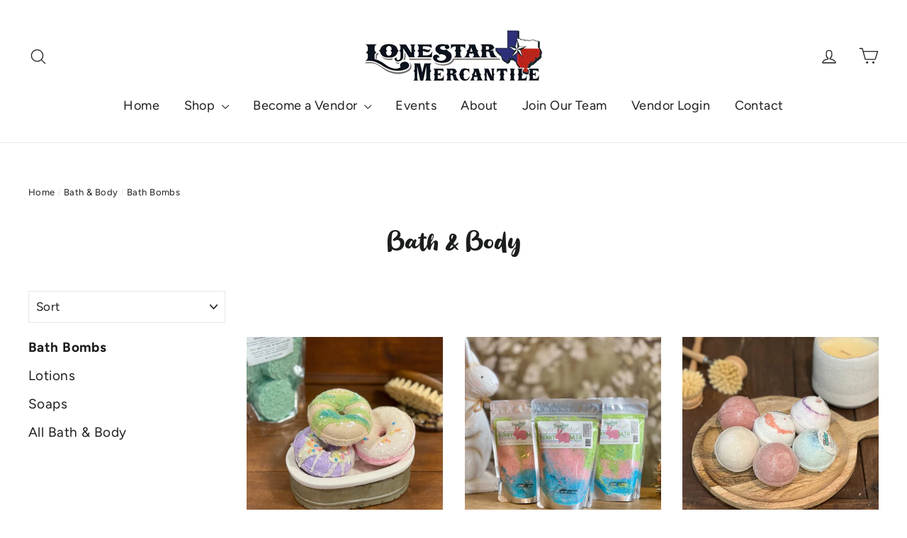

--- FILE ---
content_type: text/html; charset=utf-8
request_url: https://lsmercantile.com/collections/bath-body/Bath-Bombs
body_size: 29661
content:
<!doctype html>
<html class="no-js" lang="en">
<head>
  <meta charset="utf-8">
  <meta http-equiv="X-UA-Compatible" content="IE=edge,chrome=1">
  <meta name="viewport" content="width=device-width,initial-scale=1">
  <meta name="theme-color" content="#334288">
  <link rel="canonical" href="https://lsmercantile.com/collections/bath-body/bath-bombs">
  <meta name="format-detection" content="telephone=no"><link rel="shortcut icon" href="//lsmercantile.com/cdn/shop/files/favicon_32x32.png?v=1614335674" type="image/png" />
  <title>Bath &amp; Body
 &ndash; Tagged &quot;Bath Bombs&quot;&ndash; Lone Star Mercantile
</title><meta property="og:site_name" content="Lone Star Mercantile">
  <meta property="og:url" content="https://lsmercantile.com/collections/bath-body/bath-bombs">
  <meta property="og:title" content="Bath &amp; Body">
  <meta property="og:type" content="website">
  <meta property="og:description" content="Lone Star Mercantile, home decor, boutique clothing, antiques & collectibles, mercantile, antique silver, vintage antiques, antique furniture, antique clothing, fashion"><meta property="og:image" content="http://lsmercantile.com/cdn/shop/collections/BathBody_1200x630.jpg?v=1723740421">
  <meta property="og:image:secure_url" content="https://lsmercantile.com/cdn/shop/collections/BathBody_1200x630.jpg?v=1723740421">
  <meta name="twitter:site" content="@">
  <meta name="twitter:card" content="summary_large_image">
  <meta name="twitter:title" content="Bath &amp; Body">
  <meta name="twitter:description" content="Lone Star Mercantile, home decor, boutique clothing, antiques & collectibles, mercantile, antique silver, vintage antiques, antique furniture, antique clothing, fashion">


  <style data-shopify>
  @font-face {
  font-family: "Kaushan Script";
  font-weight: 400;
  font-style: normal;
  src: url("//lsmercantile.com/cdn/fonts/kaushan_script/kaushanscript_n4.6f2e297308a4d3a171df277320ccaf9d9f30bf2e.woff2") format("woff2"),
       url("//lsmercantile.com/cdn/fonts/kaushan_script/kaushanscript_n4.24a976a18555f015df46cd653cf811ff27c5e541.woff") format("woff");
}

  @font-face {
  font-family: Figtree;
  font-weight: 400;
  font-style: normal;
  src: url("//lsmercantile.com/cdn/fonts/figtree/figtree_n4.3c0838aba1701047e60be6a99a1b0a40ce9b8419.woff2") format("woff2"),
       url("//lsmercantile.com/cdn/fonts/figtree/figtree_n4.c0575d1db21fc3821f17fd6617d3dee552312137.woff") format("woff");
}


  @font-face {
  font-family: Figtree;
  font-weight: 700;
  font-style: normal;
  src: url("//lsmercantile.com/cdn/fonts/figtree/figtree_n7.2fd9bfe01586148e644724096c9d75e8c7a90e55.woff2") format("woff2"),
       url("//lsmercantile.com/cdn/fonts/figtree/figtree_n7.ea05de92d862f9594794ab281c4c3a67501ef5fc.woff") format("woff");
}

  @font-face {
  font-family: Figtree;
  font-weight: 400;
  font-style: italic;
  src: url("//lsmercantile.com/cdn/fonts/figtree/figtree_i4.89f7a4275c064845c304a4cf8a4a586060656db2.woff2") format("woff2"),
       url("//lsmercantile.com/cdn/fonts/figtree/figtree_i4.6f955aaaafc55a22ffc1f32ecf3756859a5ad3e2.woff") format("woff");
}

  @font-face {
  font-family: Figtree;
  font-weight: 700;
  font-style: italic;
  src: url("//lsmercantile.com/cdn/fonts/figtree/figtree_i7.06add7096a6f2ab742e09ec7e498115904eda1fe.woff2") format("woff2"),
       url("//lsmercantile.com/cdn/fonts/figtree/figtree_i7.ee584b5fcaccdbb5518c0228158941f8df81b101.woff") format("woff");
}

</style>

  <link href="//lsmercantile.com/cdn/shop/t/14/assets/theme.scss.css?v=158394339677732384491759342798" rel="stylesheet" type="text/css" media="all" />

  <script>
    document.documentElement.className = document.documentElement.className.replace('no-js', 'js');

    window.theme = window.theme || {};
    theme.strings = {
      addToCart: "Add to cart",
      soldOut: "Sold Out",
      unavailable: "Unavailable",
      stockLabel: "[count] in stock",
      willNotShipUntil: "Will not ship until [date]",
      willBeInStockAfter: "Will be in stock after [date]",
      waitingForStock: "Inventory on the way",
      cartSavings: "You're saving [savings]",
      cartEmpty: "Your cart is currently empty.",
      cartTermsConfirmation: "You must agree with the terms and conditions of sales to check out"
    };
    theme.settings = {
      dynamicVariantsEnable: false,
      dynamicVariantType: "button",
      cartType: "drawer",
      currenciesEnabled: false,
      nativeMultiCurrency: 1 > 1 ? true : false,
      moneyFormat: "${{amount}}",
      predictiveSearch: true,
      predictiveSearchType: "product,article,page",
      inventoryThreshold: 10,
      quickView: true,
      themeName: 'Motion',
      themeVersion: "4.5.1"
    };
  </script>

  <script>window.performance && window.performance.mark && window.performance.mark('shopify.content_for_header.start');</script><meta name="facebook-domain-verification" content="dhiy9dymje3kiqo5wd024zue932t65">
<meta name="facebook-domain-verification" content="skqy05cl8r5m7cgp3erv3iqjzr1b3d">
<meta name="facebook-domain-verification" content="ydvdlfezq0t58cmlnomxbym26qgfil">
<meta id="shopify-digital-wallet" name="shopify-digital-wallet" content="/8943108201/digital_wallets/dialog">
<link rel="alternate" type="application/atom+xml" title="Feed" href="/collections/bath-body/Bath-Bombs.atom" />
<link rel="alternate" type="application/json+oembed" href="https://lsmercantile.com/collections/bath-body/bath-bombs.oembed">
<script async="async" src="/checkouts/internal/preloads.js?locale=en-US"></script>
<script id="shopify-features" type="application/json">{"accessToken":"24aeab8d2009a0cd4b5b67342d6e8508","betas":["rich-media-storefront-analytics"],"domain":"lsmercantile.com","predictiveSearch":true,"shopId":8943108201,"locale":"en"}</script>
<script>var Shopify = Shopify || {};
Shopify.shop = "lonestar-mercantile.myshopify.com";
Shopify.locale = "en";
Shopify.currency = {"active":"USD","rate":"1.0"};
Shopify.country = "US";
Shopify.theme = {"name":"Copy of Copy of Motion V1.0 th-04-03-2020","id":155264090413,"schema_name":"Motion","schema_version":"4.5.1","theme_store_id":847,"role":"main"};
Shopify.theme.handle = "null";
Shopify.theme.style = {"id":null,"handle":null};
Shopify.cdnHost = "lsmercantile.com/cdn";
Shopify.routes = Shopify.routes || {};
Shopify.routes.root = "/";</script>
<script type="module">!function(o){(o.Shopify=o.Shopify||{}).modules=!0}(window);</script>
<script>!function(o){function n(){var o=[];function n(){o.push(Array.prototype.slice.apply(arguments))}return n.q=o,n}var t=o.Shopify=o.Shopify||{};t.loadFeatures=n(),t.autoloadFeatures=n()}(window);</script>
<script id="shop-js-analytics" type="application/json">{"pageType":"collection"}</script>
<script defer="defer" async type="module" src="//lsmercantile.com/cdn/shopifycloud/shop-js/modules/v2/client.init-shop-cart-sync_D0dqhulL.en.esm.js"></script>
<script defer="defer" async type="module" src="//lsmercantile.com/cdn/shopifycloud/shop-js/modules/v2/chunk.common_CpVO7qML.esm.js"></script>
<script type="module">
  await import("//lsmercantile.com/cdn/shopifycloud/shop-js/modules/v2/client.init-shop-cart-sync_D0dqhulL.en.esm.js");
await import("//lsmercantile.com/cdn/shopifycloud/shop-js/modules/v2/chunk.common_CpVO7qML.esm.js");

  window.Shopify.SignInWithShop?.initShopCartSync?.({"fedCMEnabled":true,"windoidEnabled":true});

</script>
<script>(function() {
  var isLoaded = false;
  function asyncLoad() {
    if (isLoaded) return;
    isLoaded = true;
    var urls = ["https:\/\/formbuilder.hulkapps.com\/skeletopapp.js?shop=lonestar-mercantile.myshopify.com","https:\/\/chimpstatic.com\/mcjs-connected\/js\/users\/27bd4f3f415da6919c5b1208c\/c0cc3cffe32d381ce3ed5c918.js?shop=lonestar-mercantile.myshopify.com","https:\/\/aivalabs.com\/cta\/?identity=6doT0nWlOs62RsWNdyZRPumUzCAsKFOTjvwbMpvxdfKpsnRstP3Ze\u0026shop=lonestar-mercantile.myshopify.com","\/\/sumo-shopify.com\/apps\/shopify\/sumome-plugin\/js\/sumome.js?siteID=5e2480001ed7ae00deae0c008253d60096ce1000f37d40002e9bcd009d99ec00\u0026shopId=8943108201\u0026login=e68fed941a0af06ad9a0c6d51b956995eefa5a9c\u0026shop=lonestar-mercantile.myshopify.com","https:\/\/pso.tryjumbo.com\/shops\/571\/script_all.js?shop=lonestar-mercantile.myshopify.com","https:\/\/cdn.nfcube.com\/instafeed-0ece5d320febfa6d37ad38370e5fb0e1.js?shop=lonestar-mercantile.myshopify.com"];
    for (var i = 0; i < urls.length; i++) {
      var s = document.createElement('script');
      s.type = 'text/javascript';
      s.async = true;
      s.src = urls[i];
      var x = document.getElementsByTagName('script')[0];
      x.parentNode.insertBefore(s, x);
    }
  };
  if(window.attachEvent) {
    window.attachEvent('onload', asyncLoad);
  } else {
    window.addEventListener('load', asyncLoad, false);
  }
})();</script>
<script id="__st">var __st={"a":8943108201,"offset":-21600,"reqid":"c3a2145e-cbb5-467e-9194-0780981f8e87-1764588293","pageurl":"lsmercantile.com\/collections\/bath-body\/Bath-Bombs","u":"003bab174079","p":"collection","rtyp":"collection","rid":137842229353};</script>
<script>window.ShopifyPaypalV4VisibilityTracking = true;</script>
<script id="captcha-bootstrap">!function(){'use strict';const t='contact',e='account',n='new_comment',o=[[t,t],['blogs',n],['comments',n],[t,'customer']],c=[[e,'customer_login'],[e,'guest_login'],[e,'recover_customer_password'],[e,'create_customer']],r=t=>t.map((([t,e])=>`form[action*='/${t}']:not([data-nocaptcha='true']) input[name='form_type'][value='${e}']`)).join(','),a=t=>()=>t?[...document.querySelectorAll(t)].map((t=>t.form)):[];function s(){const t=[...o],e=r(t);return a(e)}const i='password',u='form_key',d=['recaptcha-v3-token','g-recaptcha-response','h-captcha-response',i],f=()=>{try{return window.sessionStorage}catch{return}},m='__shopify_v',_=t=>t.elements[u];function p(t,e,n=!1){try{const o=window.sessionStorage,c=JSON.parse(o.getItem(e)),{data:r}=function(t){const{data:e,action:n}=t;return t[m]||n?{data:e,action:n}:{data:t,action:n}}(c);for(const[e,n]of Object.entries(r))t.elements[e]&&(t.elements[e].value=n);n&&o.removeItem(e)}catch(o){console.error('form repopulation failed',{error:o})}}const l='form_type',E='cptcha';function T(t){t.dataset[E]=!0}const w=window,h=w.document,L='Shopify',v='ce_forms',y='captcha';let A=!1;((t,e)=>{const n=(g='f06e6c50-85a8-45c8-87d0-21a2b65856fe',I='https://cdn.shopify.com/shopifycloud/storefront-forms-hcaptcha/ce_storefront_forms_captcha_hcaptcha.v1.5.2.iife.js',D={infoText:'Protected by hCaptcha',privacyText:'Privacy',termsText:'Terms'},(t,e,n)=>{const o=w[L][v],c=o.bindForm;if(c)return c(t,g,e,D).then(n);var r;o.q.push([[t,g,e,D],n]),r=I,A||(h.body.append(Object.assign(h.createElement('script'),{id:'captcha-provider',async:!0,src:r})),A=!0)});var g,I,D;w[L]=w[L]||{},w[L][v]=w[L][v]||{},w[L][v].q=[],w[L][y]=w[L][y]||{},w[L][y].protect=function(t,e){n(t,void 0,e),T(t)},Object.freeze(w[L][y]),function(t,e,n,w,h,L){const[v,y,A,g]=function(t,e,n){const i=e?o:[],u=t?c:[],d=[...i,...u],f=r(d),m=r(i),_=r(d.filter((([t,e])=>n.includes(e))));return[a(f),a(m),a(_),s()]}(w,h,L),I=t=>{const e=t.target;return e instanceof HTMLFormElement?e:e&&e.form},D=t=>v().includes(t);t.addEventListener('submit',(t=>{const e=I(t);if(!e)return;const n=D(e)&&!e.dataset.hcaptchaBound&&!e.dataset.recaptchaBound,o=_(e),c=g().includes(e)&&(!o||!o.value);(n||c)&&t.preventDefault(),c&&!n&&(function(t){try{if(!f())return;!function(t){const e=f();if(!e)return;const n=_(t);if(!n)return;const o=n.value;o&&e.removeItem(o)}(t);const e=Array.from(Array(32),(()=>Math.random().toString(36)[2])).join('');!function(t,e){_(t)||t.append(Object.assign(document.createElement('input'),{type:'hidden',name:u})),t.elements[u].value=e}(t,e),function(t,e){const n=f();if(!n)return;const o=[...t.querySelectorAll(`input[type='${i}']`)].map((({name:t})=>t)),c=[...d,...o],r={};for(const[a,s]of new FormData(t).entries())c.includes(a)||(r[a]=s);n.setItem(e,JSON.stringify({[m]:1,action:t.action,data:r}))}(t,e)}catch(e){console.error('failed to persist form',e)}}(e),e.submit())}));const S=(t,e)=>{t&&!t.dataset[E]&&(n(t,e.some((e=>e===t))),T(t))};for(const o of['focusin','change'])t.addEventListener(o,(t=>{const e=I(t);D(e)&&S(e,y())}));const B=e.get('form_key'),M=e.get(l),P=B&&M;t.addEventListener('DOMContentLoaded',(()=>{const t=y();if(P)for(const e of t)e.elements[l].value===M&&p(e,B);[...new Set([...A(),...v().filter((t=>'true'===t.dataset.shopifyCaptcha))])].forEach((e=>S(e,t)))}))}(h,new URLSearchParams(w.location.search),n,t,e,['guest_login'])})(!0,!0)}();</script>
<script integrity="sha256-52AcMU7V7pcBOXWImdc/TAGTFKeNjmkeM1Pvks/DTgc=" data-source-attribution="shopify.loadfeatures" defer="defer" src="//lsmercantile.com/cdn/shopifycloud/storefront/assets/storefront/load_feature-81c60534.js" crossorigin="anonymous"></script>
<script data-source-attribution="shopify.dynamic_checkout.dynamic.init">var Shopify=Shopify||{};Shopify.PaymentButton=Shopify.PaymentButton||{isStorefrontPortableWallets:!0,init:function(){window.Shopify.PaymentButton.init=function(){};var t=document.createElement("script");t.src="https://lsmercantile.com/cdn/shopifycloud/portable-wallets/latest/portable-wallets.en.js",t.type="module",document.head.appendChild(t)}};
</script>
<script data-source-attribution="shopify.dynamic_checkout.buyer_consent">
  function portableWalletsHideBuyerConsent(e){var t=document.getElementById("shopify-buyer-consent"),n=document.getElementById("shopify-subscription-policy-button");t&&n&&(t.classList.add("hidden"),t.setAttribute("aria-hidden","true"),n.removeEventListener("click",e))}function portableWalletsShowBuyerConsent(e){var t=document.getElementById("shopify-buyer-consent"),n=document.getElementById("shopify-subscription-policy-button");t&&n&&(t.classList.remove("hidden"),t.removeAttribute("aria-hidden"),n.addEventListener("click",e))}window.Shopify?.PaymentButton&&(window.Shopify.PaymentButton.hideBuyerConsent=portableWalletsHideBuyerConsent,window.Shopify.PaymentButton.showBuyerConsent=portableWalletsShowBuyerConsent);
</script>
<script data-source-attribution="shopify.dynamic_checkout.cart.bootstrap">document.addEventListener("DOMContentLoaded",(function(){function t(){return document.querySelector("shopify-accelerated-checkout-cart, shopify-accelerated-checkout")}if(t())Shopify.PaymentButton.init();else{new MutationObserver((function(e,n){t()&&(Shopify.PaymentButton.init(),n.disconnect())})).observe(document.body,{childList:!0,subtree:!0})}}));
</script>

<script>window.performance && window.performance.mark && window.performance.mark('shopify.content_for_header.end');</script>

  <script src="//lsmercantile.com/cdn/shop/t/14/assets/vendor-scripts-v8.js" defer="defer"></script>

  

  <script src="//lsmercantile.com/cdn/shop/t/14/assets/theme.js?v=65721438206709714261689703729" defer="defer"></script><!-- "snippets/shogun-head.liquid" was not rendered, the associated app was uninstalled -->
<meta name="facebook-domain-verification" content="ydvdlfezq0t58cmlnomxbym26qgfil" />
<link href="https://monorail-edge.shopifysvc.com" rel="dns-prefetch">
<script>(function(){if ("sendBeacon" in navigator && "performance" in window) {try {var session_token_from_headers = performance.getEntriesByType('navigation')[0].serverTiming.find(x => x.name == '_s').description;} catch {var session_token_from_headers = undefined;}var session_cookie_matches = document.cookie.match(/_shopify_s=([^;]*)/);var session_token_from_cookie = session_cookie_matches && session_cookie_matches.length === 2 ? session_cookie_matches[1] : "";var session_token = session_token_from_headers || session_token_from_cookie || "";function handle_abandonment_event(e) {var entries = performance.getEntries().filter(function(entry) {return /monorail-edge.shopifysvc.com/.test(entry.name);});if (!window.abandonment_tracked && entries.length === 0) {window.abandonment_tracked = true;var currentMs = Date.now();var navigation_start = performance.timing.navigationStart;var payload = {shop_id: 8943108201,url: window.location.href,navigation_start,duration: currentMs - navigation_start,session_token,page_type: "collection"};window.navigator.sendBeacon("https://monorail-edge.shopifysvc.com/v1/produce", JSON.stringify({schema_id: "online_store_buyer_site_abandonment/1.1",payload: payload,metadata: {event_created_at_ms: currentMs,event_sent_at_ms: currentMs}}));}}window.addEventListener('pagehide', handle_abandonment_event);}}());</script>
<script id="web-pixels-manager-setup">(function e(e,d,r,n,o){if(void 0===o&&(o={}),!Boolean(null===(a=null===(i=window.Shopify)||void 0===i?void 0:i.analytics)||void 0===a?void 0:a.replayQueue)){var i,a;window.Shopify=window.Shopify||{};var t=window.Shopify;t.analytics=t.analytics||{};var s=t.analytics;s.replayQueue=[],s.publish=function(e,d,r){return s.replayQueue.push([e,d,r]),!0};try{self.performance.mark("wpm:start")}catch(e){}var l=function(){var e={modern:/Edge?\/(1{2}[4-9]|1[2-9]\d|[2-9]\d{2}|\d{4,})\.\d+(\.\d+|)|Firefox\/(1{2}[4-9]|1[2-9]\d|[2-9]\d{2}|\d{4,})\.\d+(\.\d+|)|Chrom(ium|e)\/(9{2}|\d{3,})\.\d+(\.\d+|)|(Maci|X1{2}).+ Version\/(15\.\d+|(1[6-9]|[2-9]\d|\d{3,})\.\d+)([,.]\d+|)( \(\w+\)|)( Mobile\/\w+|) Safari\/|Chrome.+OPR\/(9{2}|\d{3,})\.\d+\.\d+|(CPU[ +]OS|iPhone[ +]OS|CPU[ +]iPhone|CPU IPhone OS|CPU iPad OS)[ +]+(15[._]\d+|(1[6-9]|[2-9]\d|\d{3,})[._]\d+)([._]\d+|)|Android:?[ /-](13[3-9]|1[4-9]\d|[2-9]\d{2}|\d{4,})(\.\d+|)(\.\d+|)|Android.+Firefox\/(13[5-9]|1[4-9]\d|[2-9]\d{2}|\d{4,})\.\d+(\.\d+|)|Android.+Chrom(ium|e)\/(13[3-9]|1[4-9]\d|[2-9]\d{2}|\d{4,})\.\d+(\.\d+|)|SamsungBrowser\/([2-9]\d|\d{3,})\.\d+/,legacy:/Edge?\/(1[6-9]|[2-9]\d|\d{3,})\.\d+(\.\d+|)|Firefox\/(5[4-9]|[6-9]\d|\d{3,})\.\d+(\.\d+|)|Chrom(ium|e)\/(5[1-9]|[6-9]\d|\d{3,})\.\d+(\.\d+|)([\d.]+$|.*Safari\/(?![\d.]+ Edge\/[\d.]+$))|(Maci|X1{2}).+ Version\/(10\.\d+|(1[1-9]|[2-9]\d|\d{3,})\.\d+)([,.]\d+|)( \(\w+\)|)( Mobile\/\w+|) Safari\/|Chrome.+OPR\/(3[89]|[4-9]\d|\d{3,})\.\d+\.\d+|(CPU[ +]OS|iPhone[ +]OS|CPU[ +]iPhone|CPU IPhone OS|CPU iPad OS)[ +]+(10[._]\d+|(1[1-9]|[2-9]\d|\d{3,})[._]\d+)([._]\d+|)|Android:?[ /-](13[3-9]|1[4-9]\d|[2-9]\d{2}|\d{4,})(\.\d+|)(\.\d+|)|Mobile Safari.+OPR\/([89]\d|\d{3,})\.\d+\.\d+|Android.+Firefox\/(13[5-9]|1[4-9]\d|[2-9]\d{2}|\d{4,})\.\d+(\.\d+|)|Android.+Chrom(ium|e)\/(13[3-9]|1[4-9]\d|[2-9]\d{2}|\d{4,})\.\d+(\.\d+|)|Android.+(UC? ?Browser|UCWEB|U3)[ /]?(15\.([5-9]|\d{2,})|(1[6-9]|[2-9]\d|\d{3,})\.\d+)\.\d+|SamsungBrowser\/(5\.\d+|([6-9]|\d{2,})\.\d+)|Android.+MQ{2}Browser\/(14(\.(9|\d{2,})|)|(1[5-9]|[2-9]\d|\d{3,})(\.\d+|))(\.\d+|)|K[Aa][Ii]OS\/(3\.\d+|([4-9]|\d{2,})\.\d+)(\.\d+|)/},d=e.modern,r=e.legacy,n=navigator.userAgent;return n.match(d)?"modern":n.match(r)?"legacy":"unknown"}(),u="modern"===l?"modern":"legacy",c=(null!=n?n:{modern:"",legacy:""})[u],f=function(e){return[e.baseUrl,"/wpm","/b",e.hashVersion,"modern"===e.buildTarget?"m":"l",".js"].join("")}({baseUrl:d,hashVersion:r,buildTarget:u}),m=function(e){var d=e.version,r=e.bundleTarget,n=e.surface,o=e.pageUrl,i=e.monorailEndpoint;return{emit:function(e){var a=e.status,t=e.errorMsg,s=(new Date).getTime(),l=JSON.stringify({metadata:{event_sent_at_ms:s},events:[{schema_id:"web_pixels_manager_load/3.1",payload:{version:d,bundle_target:r,page_url:o,status:a,surface:n,error_msg:t},metadata:{event_created_at_ms:s}}]});if(!i)return console&&console.warn&&console.warn("[Web Pixels Manager] No Monorail endpoint provided, skipping logging."),!1;try{return self.navigator.sendBeacon.bind(self.navigator)(i,l)}catch(e){}var u=new XMLHttpRequest;try{return u.open("POST",i,!0),u.setRequestHeader("Content-Type","text/plain"),u.send(l),!0}catch(e){return console&&console.warn&&console.warn("[Web Pixels Manager] Got an unhandled error while logging to Monorail."),!1}}}}({version:r,bundleTarget:l,surface:e.surface,pageUrl:self.location.href,monorailEndpoint:e.monorailEndpoint});try{o.browserTarget=l,function(e){var d=e.src,r=e.async,n=void 0===r||r,o=e.onload,i=e.onerror,a=e.sri,t=e.scriptDataAttributes,s=void 0===t?{}:t,l=document.createElement("script"),u=document.querySelector("head"),c=document.querySelector("body");if(l.async=n,l.src=d,a&&(l.integrity=a,l.crossOrigin="anonymous"),s)for(var f in s)if(Object.prototype.hasOwnProperty.call(s,f))try{l.dataset[f]=s[f]}catch(e){}if(o&&l.addEventListener("load",o),i&&l.addEventListener("error",i),u)u.appendChild(l);else{if(!c)throw new Error("Did not find a head or body element to append the script");c.appendChild(l)}}({src:f,async:!0,onload:function(){if(!function(){var e,d;return Boolean(null===(d=null===(e=window.Shopify)||void 0===e?void 0:e.analytics)||void 0===d?void 0:d.initialized)}()){var d=window.webPixelsManager.init(e)||void 0;if(d){var r=window.Shopify.analytics;r.replayQueue.forEach((function(e){var r=e[0],n=e[1],o=e[2];d.publishCustomEvent(r,n,o)})),r.replayQueue=[],r.publish=d.publishCustomEvent,r.visitor=d.visitor,r.initialized=!0}}},onerror:function(){return m.emit({status:"failed",errorMsg:"".concat(f," has failed to load")})},sri:function(e){var d=/^sha384-[A-Za-z0-9+/=]+$/;return"string"==typeof e&&d.test(e)}(c)?c:"",scriptDataAttributes:o}),m.emit({status:"loading"})}catch(e){m.emit({status:"failed",errorMsg:(null==e?void 0:e.message)||"Unknown error"})}}})({shopId: 8943108201,storefrontBaseUrl: "https://lsmercantile.com",extensionsBaseUrl: "https://extensions.shopifycdn.com/cdn/shopifycloud/web-pixels-manager",monorailEndpoint: "https://monorail-edge.shopifysvc.com/unstable/produce_batch",surface: "storefront-renderer",enabledBetaFlags: ["2dca8a86"],webPixelsConfigList: [{"id":"401113389","configuration":"{\"pixel_id\":\"167679727369252\",\"pixel_type\":\"facebook_pixel\",\"metaapp_system_user_token\":\"-\"}","eventPayloadVersion":"v1","runtimeContext":"OPEN","scriptVersion":"ca16bc87fe92b6042fbaa3acc2fbdaa6","type":"APP","apiClientId":2329312,"privacyPurposes":["ANALYTICS","MARKETING","SALE_OF_DATA"],"dataSharingAdjustments":{"protectedCustomerApprovalScopes":["read_customer_address","read_customer_email","read_customer_name","read_customer_personal_data","read_customer_phone"]}},{"id":"136610093","eventPayloadVersion":"v1","runtimeContext":"LAX","scriptVersion":"1","type":"CUSTOM","privacyPurposes":["ANALYTICS"],"name":"Google Analytics tag (migrated)"},{"id":"shopify-app-pixel","configuration":"{}","eventPayloadVersion":"v1","runtimeContext":"STRICT","scriptVersion":"0450","apiClientId":"shopify-pixel","type":"APP","privacyPurposes":["ANALYTICS","MARKETING"]},{"id":"shopify-custom-pixel","eventPayloadVersion":"v1","runtimeContext":"LAX","scriptVersion":"0450","apiClientId":"shopify-pixel","type":"CUSTOM","privacyPurposes":["ANALYTICS","MARKETING"]}],isMerchantRequest: false,initData: {"shop":{"name":"Lone Star Mercantile","paymentSettings":{"currencyCode":"USD"},"myshopifyDomain":"lonestar-mercantile.myshopify.com","countryCode":"US","storefrontUrl":"https:\/\/lsmercantile.com"},"customer":null,"cart":null,"checkout":null,"productVariants":[],"purchasingCompany":null},},"https://lsmercantile.com/cdn","ae1676cfwd2530674p4253c800m34e853cb",{"modern":"","legacy":""},{"shopId":"8943108201","storefrontBaseUrl":"https:\/\/lsmercantile.com","extensionBaseUrl":"https:\/\/extensions.shopifycdn.com\/cdn\/shopifycloud\/web-pixels-manager","surface":"storefront-renderer","enabledBetaFlags":"[\"2dca8a86\"]","isMerchantRequest":"false","hashVersion":"ae1676cfwd2530674p4253c800m34e853cb","publish":"custom","events":"[[\"page_viewed\",{}],[\"collection_viewed\",{\"collection\":{\"id\":\"137842229353\",\"title\":\"Bath \u0026 Body\",\"productVariants\":[{\"price\":{\"amount\":5.0,\"currencyCode\":\"USD\"},\"product\":{\"title\":\"Goat's Milk Bath Bomb\",\"vendor\":\"TFH\",\"id\":\"10075149074733\",\"untranslatedTitle\":\"Goat's Milk Bath Bomb\",\"url\":\"\/products\/tfh-xinvbb01a\",\"type\":\"Bath \u0026 Body\"},\"id\":\"51027269091629\",\"image\":{\"src\":\"\/\/lsmercantile.com\/cdn\/shop\/files\/INVBB01A-3.jpg?v=1753125653\"},\"sku\":\"INVBB01A\",\"title\":\"Rose\",\"untranslatedTitle\":\"Rose\"},{\"price\":{\"amount\":16.5,\"currencyCode\":\"USD\"},\"product\":{\"title\":\"Fizz Bizz Bunny Bath Salts\",\"vendor\":\"CK1\",\"id\":\"6826972381289\",\"untranslatedTitle\":\"Fizz Bizz Bunny Bath Salts\",\"url\":\"\/products\/ck1-invbnysalt\",\"type\":\"Bath Additives\"},\"id\":\"39934226661481\",\"image\":{\"src\":\"\/\/lsmercantile.com\/cdn\/shop\/products\/INVBNYSALT-1.jpg?v=1647970386\"},\"sku\":\"INVBNYSALT\",\"title\":\"Default Title\",\"untranslatedTitle\":\"Default Title\"},{\"price\":{\"amount\":3.6,\"currencyCode\":\"USD\"},\"product\":{\"title\":\"Scented Bath Bomb\",\"vendor\":\"CC3\",\"id\":\"8315194999085\",\"untranslatedTitle\":\"Scented Bath Bomb\",\"url\":\"\/products\/cc3-xinvbbac\",\"type\":\"\"},\"id\":\"45037089816877\",\"image\":{\"src\":\"\/\/lsmercantile.com\/cdn\/shop\/products\/INVBBAC-05.jpg?v=1682016045\"},\"sku\":\"INVBBAC\",\"title\":\"Almond Coconut\",\"untranslatedTitle\":\"Almond Coconut\"},{\"price\":{\"amount\":4.76,\"currencyCode\":\"USD\"},\"product\":{\"title\":\"Eucalyptus Shower Steamies\",\"vendor\":\"KJ\",\"id\":\"9776861479213\",\"untranslatedTitle\":\"Eucalyptus Shower Steamies\",\"url\":\"\/products\/kj-invsteamer\",\"type\":\"Bath \u0026 Body\"},\"id\":\"49925490671917\",\"image\":{\"src\":\"\/\/lsmercantile.com\/cdn\/shop\/files\/INVSTEAMER-1.jpg?v=1725907105\"},\"sku\":\"INVSTEAMER\",\"title\":\"Default Title\",\"untranslatedTitle\":\"Default Title\"},{\"price\":{\"amount\":20.0,\"currencyCode\":\"USD\"},\"product\":{\"title\":\"Cowgirl Bath Bomb Set\",\"vendor\":\"KJ\",\"id\":\"9884235596077\",\"untranslatedTitle\":\"Cowgirl Bath Bomb Set\",\"url\":\"\/products\/kj-invcgbomb\",\"type\":\"Bath \u0026 Body\"},\"id\":\"50266586415405\",\"image\":{\"src\":\"\/\/lsmercantile.com\/cdn\/shop\/files\/INVCGBOMB-1.jpg?v=1733255407\"},\"sku\":\"INVCGBOMB\",\"title\":\"Default Title\",\"untranslatedTitle\":\"Default Title\"},{\"price\":{\"amount\":24.99,\"currencyCode\":\"USD\"},\"product\":{\"title\":\"Peeps Bath Bomb Set\",\"vendor\":\"EC1\",\"id\":\"9973207073069\",\"untranslatedTitle\":\"Peeps Bath Bomb Set\",\"url\":\"\/products\/ec1-invpbbgs1\",\"type\":\"Bath \u0026 Body\"},\"id\":\"50528391332141\",\"image\":{\"src\":\"\/\/lsmercantile.com\/cdn\/shop\/files\/INVPBBGS1-1.jpg?v=1741114822\"},\"sku\":\"INVPBBGS1\",\"title\":\"Default Title\",\"untranslatedTitle\":\"Default Title\"},{\"price\":{\"amount\":3.6,\"currencyCode\":\"USD\"},\"product\":{\"title\":\"Therapeutic Bath Bomb\",\"vendor\":\"CC3\",\"id\":\"8315195031853\",\"untranslatedTitle\":\"Therapeutic Bath Bomb\",\"url\":\"\/products\/cc3-xinvbbcfa\",\"type\":\"\"},\"id\":\"45037090046253\",\"image\":{\"src\":\"\/\/lsmercantile.com\/cdn\/shop\/products\/INVBBCFA-1.jpg?v=1682011065\"},\"sku\":\"INVBBCFA\",\"title\":\"Cool Fresh Aloe\",\"untranslatedTitle\":\"Cool Fresh Aloe\"},{\"price\":{\"amount\":16.5,\"currencyCode\":\"USD\"},\"product\":{\"title\":\"Pond Powder Bath Fizz\",\"vendor\":\"CK1\",\"id\":\"6801523015785\",\"untranslatedTitle\":\"Pond Powder Bath Fizz\",\"url\":\"\/products\/ck1-invbthsltpon\",\"type\":\"Bath Additives\"},\"id\":\"39859298533481\",\"image\":{\"src\":\"\/\/lsmercantile.com\/cdn\/shop\/products\/INVBTHSLTPON-2.jpg?v=1644271882\"},\"sku\":\"INVBTHSLTPON\",\"title\":\"Default Title\",\"untranslatedTitle\":\"Default Title\"}]}}]]"});</script><script>
  window.ShopifyAnalytics = window.ShopifyAnalytics || {};
  window.ShopifyAnalytics.meta = window.ShopifyAnalytics.meta || {};
  window.ShopifyAnalytics.meta.currency = 'USD';
  var meta = {"products":[{"id":10075149074733,"gid":"gid:\/\/shopify\/Product\/10075149074733","vendor":"TFH","type":"Bath \u0026 Body","variants":[{"id":51027269091629,"price":500,"name":"Goat's Milk Bath Bomb - Rose","public_title":"Rose","sku":"INVBB01A"},{"id":51027269124397,"price":500,"name":"Goat's Milk Bath Bomb - Lavender","public_title":"Lavender","sku":"INVBB02A"},{"id":51027269157165,"price":500,"name":"Goat's Milk Bath Bomb - Island Breeze","public_title":"Island Breeze","sku":"INVBB08A"}],"remote":false},{"id":6826972381289,"gid":"gid:\/\/shopify\/Product\/6826972381289","vendor":"CK1","type":"Bath Additives","variants":[{"id":39934226661481,"price":1650,"name":"Fizz Bizz Bunny Bath Salts","public_title":null,"sku":"INVBNYSALT"}],"remote":false},{"id":8315194999085,"gid":"gid:\/\/shopify\/Product\/8315194999085","vendor":"CC3","type":"","variants":[{"id":45037089816877,"price":360,"name":"Scented Bath Bomb - Almond Coconut","public_title":"Almond Coconut","sku":"INVBBAC"},{"id":45037089849645,"price":360,"name":"Scented Bath Bomb - Black Raspberry Vanilla","public_title":"Black Raspberry Vanilla","sku":"INVBBBRV"},{"id":45037089882413,"price":360,"name":"Scented Bath Bomb - Cool Mint","public_title":"Cool Mint","sku":"INVBBCLMT"},{"id":45037089915181,"price":360,"name":"Scented Bath Bomb - Petal Dance","public_title":"Petal Dance","sku":"INVBBPD"},{"id":45037089947949,"price":360,"name":"Scented Bath Bomb - Red Clover \u0026 Tea","public_title":"Red Clover \u0026 Tea","sku":"INVBBRCT"},{"id":45037089980717,"price":360,"name":"Scented Bath Bomb - Bed of Roses","public_title":"Bed of Roses","sku":"INVBBROSE"}],"remote":false},{"id":9776861479213,"gid":"gid:\/\/shopify\/Product\/9776861479213","vendor":"KJ","type":"Bath \u0026 Body","variants":[{"id":49925490671917,"price":476,"name":"Eucalyptus Shower Steamies","public_title":null,"sku":"INVSTEAMER"}],"remote":false},{"id":9884235596077,"gid":"gid:\/\/shopify\/Product\/9884235596077","vendor":"KJ","type":"Bath \u0026 Body","variants":[{"id":50266586415405,"price":2000,"name":"Cowgirl Bath Bomb Set","public_title":null,"sku":"INVCGBOMB"}],"remote":false},{"id":9973207073069,"gid":"gid:\/\/shopify\/Product\/9973207073069","vendor":"EC1","type":"Bath \u0026 Body","variants":[{"id":50528391332141,"price":2499,"name":"Peeps Bath Bomb Set","public_title":null,"sku":"INVPBBGS1"}],"remote":false},{"id":8315195031853,"gid":"gid:\/\/shopify\/Product\/8315195031853","vendor":"CC3","type":"","variants":[{"id":45037090046253,"price":360,"name":"Therapeutic Bath Bomb - Cool Fresh Aloe","public_title":"Cool Fresh Aloe","sku":"INVBBCFA"},{"id":45037090079021,"price":360,"name":"Therapeutic Bath Bomb - Lavender","public_title":"Lavender","sku":"INVBBLAV"},{"id":45037090111789,"price":360,"name":"Therapeutic Bath Bomb - Oatmeal Milk \u0026 Honey","public_title":"Oatmeal Milk \u0026 Honey","sku":"INVBBOMMH"},{"id":45037090144557,"price":360,"name":"Therapeutic Bath Bomb - Sinus Relief","public_title":"Sinus Relief","sku":"INVBBSINUS"}],"remote":false},{"id":6801523015785,"gid":"gid:\/\/shopify\/Product\/6801523015785","vendor":"CK1","type":"Bath Additives","variants":[{"id":39859298533481,"price":1650,"name":"Pond Powder Bath Fizz","public_title":null,"sku":"INVBTHSLTPON"}],"remote":false}],"page":{"pageType":"collection","resourceType":"collection","resourceId":137842229353}};
  for (var attr in meta) {
    window.ShopifyAnalytics.meta[attr] = meta[attr];
  }
</script>
<script class="analytics">
  (function () {
    var customDocumentWrite = function(content) {
      var jquery = null;

      if (window.jQuery) {
        jquery = window.jQuery;
      } else if (window.Checkout && window.Checkout.$) {
        jquery = window.Checkout.$;
      }

      if (jquery) {
        jquery('body').append(content);
      }
    };

    var hasLoggedConversion = function(token) {
      if (token) {
        return document.cookie.indexOf('loggedConversion=' + token) !== -1;
      }
      return false;
    }

    var setCookieIfConversion = function(token) {
      if (token) {
        var twoMonthsFromNow = new Date(Date.now());
        twoMonthsFromNow.setMonth(twoMonthsFromNow.getMonth() + 2);

        document.cookie = 'loggedConversion=' + token + '; expires=' + twoMonthsFromNow;
      }
    }

    var trekkie = window.ShopifyAnalytics.lib = window.trekkie = window.trekkie || [];
    if (trekkie.integrations) {
      return;
    }
    trekkie.methods = [
      'identify',
      'page',
      'ready',
      'track',
      'trackForm',
      'trackLink'
    ];
    trekkie.factory = function(method) {
      return function() {
        var args = Array.prototype.slice.call(arguments);
        args.unshift(method);
        trekkie.push(args);
        return trekkie;
      };
    };
    for (var i = 0; i < trekkie.methods.length; i++) {
      var key = trekkie.methods[i];
      trekkie[key] = trekkie.factory(key);
    }
    trekkie.load = function(config) {
      trekkie.config = config || {};
      trekkie.config.initialDocumentCookie = document.cookie;
      var first = document.getElementsByTagName('script')[0];
      var script = document.createElement('script');
      script.type = 'text/javascript';
      script.onerror = function(e) {
        var scriptFallback = document.createElement('script');
        scriptFallback.type = 'text/javascript';
        scriptFallback.onerror = function(error) {
                var Monorail = {
      produce: function produce(monorailDomain, schemaId, payload) {
        var currentMs = new Date().getTime();
        var event = {
          schema_id: schemaId,
          payload: payload,
          metadata: {
            event_created_at_ms: currentMs,
            event_sent_at_ms: currentMs
          }
        };
        return Monorail.sendRequest("https://" + monorailDomain + "/v1/produce", JSON.stringify(event));
      },
      sendRequest: function sendRequest(endpointUrl, payload) {
        // Try the sendBeacon API
        if (window && window.navigator && typeof window.navigator.sendBeacon === 'function' && typeof window.Blob === 'function' && !Monorail.isIos12()) {
          var blobData = new window.Blob([payload], {
            type: 'text/plain'
          });

          if (window.navigator.sendBeacon(endpointUrl, blobData)) {
            return true;
          } // sendBeacon was not successful

        } // XHR beacon

        var xhr = new XMLHttpRequest();

        try {
          xhr.open('POST', endpointUrl);
          xhr.setRequestHeader('Content-Type', 'text/plain');
          xhr.send(payload);
        } catch (e) {
          console.log(e);
        }

        return false;
      },
      isIos12: function isIos12() {
        return window.navigator.userAgent.lastIndexOf('iPhone; CPU iPhone OS 12_') !== -1 || window.navigator.userAgent.lastIndexOf('iPad; CPU OS 12_') !== -1;
      }
    };
    Monorail.produce('monorail-edge.shopifysvc.com',
      'trekkie_storefront_load_errors/1.1',
      {shop_id: 8943108201,
      theme_id: 155264090413,
      app_name: "storefront",
      context_url: window.location.href,
      source_url: "//lsmercantile.com/cdn/s/trekkie.storefront.3c703df509f0f96f3237c9daa54e2777acf1a1dd.min.js"});

        };
        scriptFallback.async = true;
        scriptFallback.src = '//lsmercantile.com/cdn/s/trekkie.storefront.3c703df509f0f96f3237c9daa54e2777acf1a1dd.min.js';
        first.parentNode.insertBefore(scriptFallback, first);
      };
      script.async = true;
      script.src = '//lsmercantile.com/cdn/s/trekkie.storefront.3c703df509f0f96f3237c9daa54e2777acf1a1dd.min.js';
      first.parentNode.insertBefore(script, first);
    };
    trekkie.load(
      {"Trekkie":{"appName":"storefront","development":false,"defaultAttributes":{"shopId":8943108201,"isMerchantRequest":null,"themeId":155264090413,"themeCityHash":"11879197380813306617","contentLanguage":"en","currency":"USD","eventMetadataId":"97ce798e-e27a-4a49-934b-3f1a447e1ff9"},"isServerSideCookieWritingEnabled":true,"monorailRegion":"shop_domain","enabledBetaFlags":["f0df213a"]},"Session Attribution":{},"S2S":{"facebookCapiEnabled":true,"source":"trekkie-storefront-renderer","apiClientId":580111}}
    );

    var loaded = false;
    trekkie.ready(function() {
      if (loaded) return;
      loaded = true;

      window.ShopifyAnalytics.lib = window.trekkie;

      var originalDocumentWrite = document.write;
      document.write = customDocumentWrite;
      try { window.ShopifyAnalytics.merchantGoogleAnalytics.call(this); } catch(error) {};
      document.write = originalDocumentWrite;

      window.ShopifyAnalytics.lib.page(null,{"pageType":"collection","resourceType":"collection","resourceId":137842229353,"shopifyEmitted":true});

      var match = window.location.pathname.match(/checkouts\/(.+)\/(thank_you|post_purchase)/)
      var token = match? match[1]: undefined;
      if (!hasLoggedConversion(token)) {
        setCookieIfConversion(token);
        window.ShopifyAnalytics.lib.track("Viewed Product Category",{"currency":"USD","category":"Collection: bath-body","collectionName":"bath-body","collectionId":137842229353,"nonInteraction":true},undefined,undefined,{"shopifyEmitted":true});
      }
    });


        var eventsListenerScript = document.createElement('script');
        eventsListenerScript.async = true;
        eventsListenerScript.src = "//lsmercantile.com/cdn/shopifycloud/storefront/assets/shop_events_listener-3da45d37.js";
        document.getElementsByTagName('head')[0].appendChild(eventsListenerScript);

})();</script>
  <script>
  if (!window.ga || (window.ga && typeof window.ga !== 'function')) {
    window.ga = function ga() {
      (window.ga.q = window.ga.q || []).push(arguments);
      if (window.Shopify && window.Shopify.analytics && typeof window.Shopify.analytics.publish === 'function') {
        window.Shopify.analytics.publish("ga_stub_called", {}, {sendTo: "google_osp_migration"});
      }
      console.error("Shopify's Google Analytics stub called with:", Array.from(arguments), "\nSee https://help.shopify.com/manual/promoting-marketing/pixels/pixel-migration#google for more information.");
    };
    if (window.Shopify && window.Shopify.analytics && typeof window.Shopify.analytics.publish === 'function') {
      window.Shopify.analytics.publish("ga_stub_initialized", {}, {sendTo: "google_osp_migration"});
    }
  }
</script>
<script
  defer
  src="https://lsmercantile.com/cdn/shopifycloud/perf-kit/shopify-perf-kit-2.1.2.min.js"
  data-application="storefront-renderer"
  data-shop-id="8943108201"
  data-render-region="gcp-us-central1"
  data-page-type="collection"
  data-theme-instance-id="155264090413"
  data-theme-name="Motion"
  data-theme-version="4.5.1"
  data-monorail-region="shop_domain"
  data-resource-timing-sampling-rate="10"
  data-shs="true"
  data-shs-beacon="true"
  data-shs-export-with-fetch="true"
  data-shs-logs-sample-rate="1"
></script>
</head>


<body class="template-collection" data-transitions="true">

  
    <script type="text/javascript">window.setTimeout(function() { document.body.className += " loaded"; }, 25);</script>
  

  <a class="in-page-link visually-hidden skip-link" href="#MainContent">Skip to content</a>

  <div id="PageContainer" class="page-container">
    <div class="transition-body">

    <div id="shopify-section-header" class="shopify-section">



<div id="NavDrawer" class="drawer drawer--left">
  <div class="drawer__fixed-header">
    <div class="drawer__header appear-animation appear-delay-1">
      <div class="drawer__title">
        

      </div>
      <div class="drawer__close">
        <button type="button" class="drawer__close-button js-drawer-close">
          <svg aria-hidden="true" focusable="false" role="presentation" class="icon icon-close" viewBox="0 0 64 64"><path d="M19 17.61l27.12 27.13m0-27.12L19 44.74"/></svg>
          <span class="icon__fallback-text">Close menu</span>
        </button>
      </div>
    </div>
  </div>
  <div class="drawer__inner">

    <ul class="mobile-nav" role="navigation" aria-label="Primary">
      


        <li class="mobile-nav__item appear-animation appear-delay-2">
          
            <a href="/" class="mobile-nav__link">Home</a>
          

          
        </li>
      


        <li class="mobile-nav__item appear-animation appear-delay-3">
          
            <div class="mobile-nav__has-sublist">
              
                <a href="/collections" class="mobile-nav__link" id="Label-collections2">
                  Shop
                </a>
                <div class="mobile-nav__toggle">
                  <button type="button" class="collapsible-trigger collapsible--auto-height" aria-controls="Linklist-collections2">
                    <span class="collapsible-trigger__icon collapsible-trigger__icon--open" role="presentation">
  <svg aria-hidden="true" focusable="false" role="presentation" class="icon icon--wide icon-chevron-down" viewBox="0 0 28 16"><path d="M1.57 1.59l12.76 12.77L27.1 1.59" stroke-width="2" stroke="#000" fill="none" fill-rule="evenodd"/></svg>
</span>

                  </button>
                </div>
              
            </div>
          

          
            <div id="Linklist-collections2" class="mobile-nav__sublist collapsible-content collapsible-content--all" aria-labelledby="Label-collections2">
              <div class="collapsible-content__inner">
                <ul class="mobile-nav__sublist">
                  


                    <li class="mobile-nav__item">
                      <div class="mobile-nav__child-item">
                        
                          <a href="/collections/accessories" class="mobile-nav__link" id="Sublabel-collections-accessories1">
                            Accessories
                          </a>
                        
                        
                          <button type="button" class="collapsible-trigger" aria-controls="Sublinklist-collections2-collections-accessories1">
                            <span class="collapsible-trigger__icon collapsible-trigger__icon--open collapsible-trigger__icon--circle" role="presentation">
  <svg aria-hidden="true" focusable="false" role="presentation" class="icon icon-plus" viewBox="0 0 20 20"><path fill="#444" d="M17.409 8.929h-6.695V2.258c0-.566-.506-1.029-1.071-1.029s-1.071.463-1.071 1.029v6.671H1.967C1.401 8.929.938 9.435.938 10s.463 1.071 1.029 1.071h6.605V17.7c0 .566.506 1.029 1.071 1.029s1.071-.463 1.071-1.029v-6.629h6.695c.566 0 1.029-.506 1.029-1.071s-.463-1.071-1.029-1.071z"/></svg>
  <svg aria-hidden="true" focusable="false" role="presentation" class="icon icon-minus" viewBox="0 0 20 20"><path fill="#444" d="M17.543 11.029H2.1A1.032 1.032 0 0 1 1.071 10c0-.566.463-1.029 1.029-1.029h15.443c.566 0 1.029.463 1.029 1.029 0 .566-.463 1.029-1.029 1.029z"/></svg>
</span>

                          </button>
                        
                      </div>

                      
                        <div id="Sublinklist-collections2-collections-accessories1" class="mobile-nav__sublist collapsible-content collapsible-content--all" aria-labelledby="Sublabel-collections-accessories1">
                          <div class="collapsible-content__inner">
                            <ul class="mobile-nav__grandchildlist">
                              
                                <li class="mobile-nav__item">
                                  <a href="/collections/accessories/Bags" class="mobile-nav__link">
                                    Bags
                                  </a>
                                </li>
                              
                                <li class="mobile-nav__item">
                                  <a href="/collections/accessories/Hats" class="mobile-nav__link">
                                    Hats
                                  </a>
                                </li>
                              
                                <li class="mobile-nav__item">
                                  <a href="/collections/accessories/Key-Chains" class="mobile-nav__link">
                                    Key Chains
                                  </a>
                                </li>
                              
                                <li class="mobile-nav__item">
                                  <a href="/collections/accessories/Small-Bags" class="mobile-nav__link">
                                    Small Bags
                                  </a>
                                </li>
                              
                                <li class="mobile-nav__item">
                                  <a href="/collections/accessories" class="mobile-nav__link">
                                    All Accessories
                                  </a>
                                </li>
                              
                            </ul>
                          </div>
                        </div>
                      
                    </li>
                  


                    <li class="mobile-nav__item mobile-nav__item--active">
                      <div class="mobile-nav__child-item">
                        
                          <a href="/collections/bath-body" class="mobile-nav__link" id="Sublabel-collections-bath-body2">
                            Bath &amp; Body
                          </a>
                        
                        
                          <button type="button" class="collapsible-trigger" aria-controls="Sublinklist-collections2-collections-bath-body2">
                            <span class="collapsible-trigger__icon collapsible-trigger__icon--open collapsible-trigger__icon--circle" role="presentation">
  <svg aria-hidden="true" focusable="false" role="presentation" class="icon icon-plus" viewBox="0 0 20 20"><path fill="#444" d="M17.409 8.929h-6.695V2.258c0-.566-.506-1.029-1.071-1.029s-1.071.463-1.071 1.029v6.671H1.967C1.401 8.929.938 9.435.938 10s.463 1.071 1.029 1.071h6.605V17.7c0 .566.506 1.029 1.071 1.029s1.071-.463 1.071-1.029v-6.629h6.695c.566 0 1.029-.506 1.029-1.071s-.463-1.071-1.029-1.071z"/></svg>
  <svg aria-hidden="true" focusable="false" role="presentation" class="icon icon-minus" viewBox="0 0 20 20"><path fill="#444" d="M17.543 11.029H2.1A1.032 1.032 0 0 1 1.071 10c0-.566.463-1.029 1.029-1.029h15.443c.566 0 1.029.463 1.029 1.029 0 .566-.463 1.029-1.029 1.029z"/></svg>
</span>

                          </button>
                        
                      </div>

                      
                        <div id="Sublinklist-collections2-collections-bath-body2" class="mobile-nav__sublist collapsible-content collapsible-content--all" aria-labelledby="Sublabel-collections-bath-body2">
                          <div class="collapsible-content__inner">
                            <ul class="mobile-nav__grandchildlist">
                              
                                <li class="mobile-nav__item mobile-nav__item--active">
                                  <a href="/collections/bath-body/Bath-Bombs" class="mobile-nav__link">
                                    Bath Bombs
                                  </a>
                                </li>
                              
                                <li class="mobile-nav__item">
                                  <a href="/collections/bath-body/Lotions" class="mobile-nav__link">
                                    Lotions
                                  </a>
                                </li>
                              
                                <li class="mobile-nav__item">
                                  <a href="/collections/bath-body/Soaps" class="mobile-nav__link">
                                    Soaps
                                  </a>
                                </li>
                              
                                <li class="mobile-nav__item mobile-nav__item--active">
                                  <a href="/collections/bath-body" class="mobile-nav__link">
                                    All Bath & Body
                                  </a>
                                </li>
                              
                            </ul>
                          </div>
                        </div>
                      
                    </li>
                  


                    <li class="mobile-nav__item">
                      <div class="mobile-nav__child-item">
                        
                          <a href="/collections/candles" class="mobile-nav__link" id="Sublabel-collections-candles3">
                            Candles
                          </a>
                        
                        
                          <button type="button" class="collapsible-trigger" aria-controls="Sublinklist-collections2-collections-candles3">
                            <span class="collapsible-trigger__icon collapsible-trigger__icon--open collapsible-trigger__icon--circle" role="presentation">
  <svg aria-hidden="true" focusable="false" role="presentation" class="icon icon-plus" viewBox="0 0 20 20"><path fill="#444" d="M17.409 8.929h-6.695V2.258c0-.566-.506-1.029-1.071-1.029s-1.071.463-1.071 1.029v6.671H1.967C1.401 8.929.938 9.435.938 10s.463 1.071 1.029 1.071h6.605V17.7c0 .566.506 1.029 1.071 1.029s1.071-.463 1.071-1.029v-6.629h6.695c.566 0 1.029-.506 1.029-1.071s-.463-1.071-1.029-1.071z"/></svg>
  <svg aria-hidden="true" focusable="false" role="presentation" class="icon icon-minus" viewBox="0 0 20 20"><path fill="#444" d="M17.543 11.029H2.1A1.032 1.032 0 0 1 1.071 10c0-.566.463-1.029 1.029-1.029h15.443c.566 0 1.029.463 1.029 1.029 0 .566-.463 1.029-1.029 1.029z"/></svg>
</span>

                          </button>
                        
                      </div>

                      
                        <div id="Sublinklist-collections2-collections-candles3" class="mobile-nav__sublist collapsible-content collapsible-content--all" aria-labelledby="Sublabel-collections-candles3">
                          <div class="collapsible-content__inner">
                            <ul class="mobile-nav__grandchildlist">
                              
                                <li class="mobile-nav__item">
                                  <a href="/collections/candles/Melts" class="mobile-nav__link">
                                    Melts
                                  </a>
                                </li>
                              
                                <li class="mobile-nav__item">
                                  <a href="/collections/candles/Soy" class="mobile-nav__link">
                                    Soy
                                  </a>
                                </li>
                              
                                <li class="mobile-nav__item">
                                  <a href="/collections/candles/Wax" class="mobile-nav__link">
                                    Wax
                                  </a>
                                </li>
                              
                                <li class="mobile-nav__item">
                                  <a href="/collections/candles" class="mobile-nav__link">
                                    All Candles
                                  </a>
                                </li>
                              
                            </ul>
                          </div>
                        </div>
                      
                    </li>
                  


                    <li class="mobile-nav__item">
                      <div class="mobile-nav__child-item">
                        
                          <a href="/collections/childrens" class="mobile-nav__link" id="Sublabel-collections-childrens4">
                            Children&#39;s
                          </a>
                        
                        
                          <button type="button" class="collapsible-trigger" aria-controls="Sublinklist-collections2-collections-childrens4">
                            <span class="collapsible-trigger__icon collapsible-trigger__icon--open collapsible-trigger__icon--circle" role="presentation">
  <svg aria-hidden="true" focusable="false" role="presentation" class="icon icon-plus" viewBox="0 0 20 20"><path fill="#444" d="M17.409 8.929h-6.695V2.258c0-.566-.506-1.029-1.071-1.029s-1.071.463-1.071 1.029v6.671H1.967C1.401 8.929.938 9.435.938 10s.463 1.071 1.029 1.071h6.605V17.7c0 .566.506 1.029 1.071 1.029s1.071-.463 1.071-1.029v-6.629h6.695c.566 0 1.029-.506 1.029-1.071s-.463-1.071-1.029-1.071z"/></svg>
  <svg aria-hidden="true" focusable="false" role="presentation" class="icon icon-minus" viewBox="0 0 20 20"><path fill="#444" d="M17.543 11.029H2.1A1.032 1.032 0 0 1 1.071 10c0-.566.463-1.029 1.029-1.029h15.443c.566 0 1.029.463 1.029 1.029 0 .566-.463 1.029-1.029 1.029z"/></svg>
</span>

                          </button>
                        
                      </div>

                      
                        <div id="Sublinklist-collections2-collections-childrens4" class="mobile-nav__sublist collapsible-content collapsible-content--all" aria-labelledby="Sublabel-collections-childrens4">
                          <div class="collapsible-content__inner">
                            <ul class="mobile-nav__grandchildlist">
                              
                                <li class="mobile-nav__item">
                                  <a href="/collections/childrens/Bed-&-Bath" class="mobile-nav__link">
                                    Bed & Bath
                                  </a>
                                </li>
                              
                                <li class="mobile-nav__item">
                                  <a href="/collections/childrens/Clothing" class="mobile-nav__link">
                                    Clothing
                                  </a>
                                </li>
                              
                                <li class="mobile-nav__item">
                                  <a href="/collections/childrens/Toys" class="mobile-nav__link">
                                    Toys
                                  </a>
                                </li>
                              
                                <li class="mobile-nav__item">
                                  <a href="/collections/childrens" class="mobile-nav__link">
                                    All Children's
                                  </a>
                                </li>
                              
                            </ul>
                          </div>
                        </div>
                      
                    </li>
                  


                    <li class="mobile-nav__item">
                      <div class="mobile-nav__child-item">
                        
                          <a href="/collections/clothing" class="mobile-nav__link" id="Sublabel-collections-clothing5">
                            Clothing
                          </a>
                        
                        
                          <button type="button" class="collapsible-trigger" aria-controls="Sublinklist-collections2-collections-clothing5">
                            <span class="collapsible-trigger__icon collapsible-trigger__icon--open collapsible-trigger__icon--circle" role="presentation">
  <svg aria-hidden="true" focusable="false" role="presentation" class="icon icon-plus" viewBox="0 0 20 20"><path fill="#444" d="M17.409 8.929h-6.695V2.258c0-.566-.506-1.029-1.071-1.029s-1.071.463-1.071 1.029v6.671H1.967C1.401 8.929.938 9.435.938 10s.463 1.071 1.029 1.071h6.605V17.7c0 .566.506 1.029 1.071 1.029s1.071-.463 1.071-1.029v-6.629h6.695c.566 0 1.029-.506 1.029-1.071s-.463-1.071-1.029-1.071z"/></svg>
  <svg aria-hidden="true" focusable="false" role="presentation" class="icon icon-minus" viewBox="0 0 20 20"><path fill="#444" d="M17.543 11.029H2.1A1.032 1.032 0 0 1 1.071 10c0-.566.463-1.029 1.029-1.029h15.443c.566 0 1.029.463 1.029 1.029 0 .566-.463 1.029-1.029 1.029z"/></svg>
</span>

                          </button>
                        
                      </div>

                      
                        <div id="Sublinklist-collections2-collections-clothing5" class="mobile-nav__sublist collapsible-content collapsible-content--all" aria-labelledby="Sublabel-collections-clothing5">
                          <div class="collapsible-content__inner">
                            <ul class="mobile-nav__grandchildlist">
                              
                                <li class="mobile-nav__item">
                                  <a href="/collections/clothing/Dresses" class="mobile-nav__link">
                                    Dresses
                                  </a>
                                </li>
                              
                                <li class="mobile-nav__item">
                                  <a href="/collections/footwear/Footwear" class="mobile-nav__link">
                                    Footwear
                                  </a>
                                </li>
                              
                                <li class="mobile-nav__item">
                                  <a href="/collections/clothing/Pants" class="mobile-nav__link">
                                    Pants
                                  </a>
                                </li>
                              
                                <li class="mobile-nav__item">
                                  <a href="/collections/clothing/Plus-Size" class="mobile-nav__link">
                                    Plus Size
                                  </a>
                                </li>
                              
                                <li class="mobile-nav__item">
                                  <a href="/collections/clothing/Tops" class="mobile-nav__link">
                                    Tops
                                  </a>
                                </li>
                              
                                <li class="mobile-nav__item">
                                  <a href="/collections/clothing" class="mobile-nav__link">
                                    All Clothing
                                  </a>
                                </li>
                              
                            </ul>
                          </div>
                        </div>
                      
                    </li>
                  


                    <li class="mobile-nav__item">
                      <div class="mobile-nav__child-item">
                        
                          <a href="/collections/crafts" class="mobile-nav__link" id="Sublabel-collections-crafts6">
                            Crafts
                          </a>
                        
                        
                      </div>

                      
                    </li>
                  


                    <li class="mobile-nav__item">
                      <div class="mobile-nav__child-item">
                        
                          <a href="/collections/eats" class="mobile-nav__link" id="Sublabel-collections-eats7">
                            Eats
                          </a>
                        
                        
                          <button type="button" class="collapsible-trigger" aria-controls="Sublinklist-collections2-collections-eats7">
                            <span class="collapsible-trigger__icon collapsible-trigger__icon--open collapsible-trigger__icon--circle" role="presentation">
  <svg aria-hidden="true" focusable="false" role="presentation" class="icon icon-plus" viewBox="0 0 20 20"><path fill="#444" d="M17.409 8.929h-6.695V2.258c0-.566-.506-1.029-1.071-1.029s-1.071.463-1.071 1.029v6.671H1.967C1.401 8.929.938 9.435.938 10s.463 1.071 1.029 1.071h6.605V17.7c0 .566.506 1.029 1.071 1.029s1.071-.463 1.071-1.029v-6.629h6.695c.566 0 1.029-.506 1.029-1.071s-.463-1.071-1.029-1.071z"/></svg>
  <svg aria-hidden="true" focusable="false" role="presentation" class="icon icon-minus" viewBox="0 0 20 20"><path fill="#444" d="M17.543 11.029H2.1A1.032 1.032 0 0 1 1.071 10c0-.566.463-1.029 1.029-1.029h15.443c.566 0 1.029.463 1.029 1.029 0 .566-.463 1.029-1.029 1.029z"/></svg>
</span>

                          </button>
                        
                      </div>

                      
                        <div id="Sublinklist-collections2-collections-eats7" class="mobile-nav__sublist collapsible-content collapsible-content--all" aria-labelledby="Sublabel-collections-eats7">
                          <div class="collapsible-content__inner">
                            <ul class="mobile-nav__grandchildlist">
                              
                                <li class="mobile-nav__item">
                                  <a href="/collections/eats/Jam" class="mobile-nav__link">
                                    Jams
                                  </a>
                                </li>
                              
                                <li class="mobile-nav__item">
                                  <a href="/collections/eats/Mixes" class="mobile-nav__link">
                                    Mixes
                                  </a>
                                </li>
                              
                                <li class="mobile-nav__item">
                                  <a href="/collections/eats/Sauces" class="mobile-nav__link">
                                    Sauces
                                  </a>
                                </li>
                              
                                <li class="mobile-nav__item">
                                  <a href="/collections/eats/Seasonings" class="mobile-nav__link">
                                    Seasonings
                                  </a>
                                </li>
                              
                                <li class="mobile-nav__item">
                                  <a href="/collections/eats/Sweets" class="mobile-nav__link">
                                    Sweets
                                  </a>
                                </li>
                              
                                <li class="mobile-nav__item">
                                  <a href="/collections/eats" class="mobile-nav__link">
                                    All Edibles
                                  </a>
                                </li>
                              
                            </ul>
                          </div>
                        </div>
                      
                    </li>
                  


                    <li class="mobile-nav__item">
                      <div class="mobile-nav__child-item">
                        
                          <a href="/collections/handmade" class="mobile-nav__link" id="Sublabel-collections-handmade8">
                            Handmade
                          </a>
                        
                        
                      </div>

                      
                    </li>
                  


                    <li class="mobile-nav__item">
                      <div class="mobile-nav__child-item">
                        
                          <a href="/collections/home-decor" class="mobile-nav__link" id="Sublabel-collections-home-decor9">
                            Home Decor
                          </a>
                        
                        
                          <button type="button" class="collapsible-trigger" aria-controls="Sublinklist-collections2-collections-home-decor9">
                            <span class="collapsible-trigger__icon collapsible-trigger__icon--open collapsible-trigger__icon--circle" role="presentation">
  <svg aria-hidden="true" focusable="false" role="presentation" class="icon icon-plus" viewBox="0 0 20 20"><path fill="#444" d="M17.409 8.929h-6.695V2.258c0-.566-.506-1.029-1.071-1.029s-1.071.463-1.071 1.029v6.671H1.967C1.401 8.929.938 9.435.938 10s.463 1.071 1.029 1.071h6.605V17.7c0 .566.506 1.029 1.071 1.029s1.071-.463 1.071-1.029v-6.629h6.695c.566 0 1.029-.506 1.029-1.071s-.463-1.071-1.029-1.071z"/></svg>
  <svg aria-hidden="true" focusable="false" role="presentation" class="icon icon-minus" viewBox="0 0 20 20"><path fill="#444" d="M17.543 11.029H2.1A1.032 1.032 0 0 1 1.071 10c0-.566.463-1.029 1.029-1.029h15.443c.566 0 1.029.463 1.029 1.029 0 .566-.463 1.029-1.029 1.029z"/></svg>
</span>

                          </button>
                        
                      </div>

                      
                        <div id="Sublinklist-collections2-collections-home-decor9" class="mobile-nav__sublist collapsible-content collapsible-content--all" aria-labelledby="Sublabel-collections-home-decor9">
                          <div class="collapsible-content__inner">
                            <ul class="mobile-nav__grandchildlist">
                              
                                <li class="mobile-nav__item">
                                  <a href="/collections/home-decor/Florals" class="mobile-nav__link">
                                    Florals
                                  </a>
                                </li>
                              
                                <li class="mobile-nav__item">
                                  <a href="/collections/home-decor/Lighting" class="mobile-nav__link">
                                    Lighting
                                  </a>
                                </li>
                              
                                <li class="mobile-nav__item">
                                  <a href="/collections/home-decor/Plush" class="mobile-nav__link">
                                    Plush
                                  </a>
                                </li>
                              
                                <li class="mobile-nav__item">
                                  <a href="/collections/home-decor/Wall-Art" class="mobile-nav__link">
                                    Wall Art
                                  </a>
                                </li>
                              
                                <li class="mobile-nav__item">
                                  <a href="/collections/home-decor" class="mobile-nav__link">
                                    All Home Decor
                                  </a>
                                </li>
                              
                            </ul>
                          </div>
                        </div>
                      
                    </li>
                  


                    <li class="mobile-nav__item">
                      <div class="mobile-nav__child-item">
                        
                          <a href="/collections/in-store-pickup-only" class="mobile-nav__link" id="Sublabel-collections-in-store-pickup-only10">
                            In-store Pickup Only
                          </a>
                        
                        
                      </div>

                      
                    </li>
                  


                    <li class="mobile-nav__item">
                      <div class="mobile-nav__child-item">
                        
                          <a href="/collections/jewelry" class="mobile-nav__link" id="Sublabel-collections-jewelry11">
                            Jewelry
                          </a>
                        
                        
                          <button type="button" class="collapsible-trigger" aria-controls="Sublinklist-collections2-collections-jewelry11">
                            <span class="collapsible-trigger__icon collapsible-trigger__icon--open collapsible-trigger__icon--circle" role="presentation">
  <svg aria-hidden="true" focusable="false" role="presentation" class="icon icon-plus" viewBox="0 0 20 20"><path fill="#444" d="M17.409 8.929h-6.695V2.258c0-.566-.506-1.029-1.071-1.029s-1.071.463-1.071 1.029v6.671H1.967C1.401 8.929.938 9.435.938 10s.463 1.071 1.029 1.071h6.605V17.7c0 .566.506 1.029 1.071 1.029s1.071-.463 1.071-1.029v-6.629h6.695c.566 0 1.029-.506 1.029-1.071s-.463-1.071-1.029-1.071z"/></svg>
  <svg aria-hidden="true" focusable="false" role="presentation" class="icon icon-minus" viewBox="0 0 20 20"><path fill="#444" d="M17.543 11.029H2.1A1.032 1.032 0 0 1 1.071 10c0-.566.463-1.029 1.029-1.029h15.443c.566 0 1.029.463 1.029 1.029 0 .566-.463 1.029-1.029 1.029z"/></svg>
</span>

                          </button>
                        
                      </div>

                      
                        <div id="Sublinklist-collections2-collections-jewelry11" class="mobile-nav__sublist collapsible-content collapsible-content--all" aria-labelledby="Sublabel-collections-jewelry11">
                          <div class="collapsible-content__inner">
                            <ul class="mobile-nav__grandchildlist">
                              
                                <li class="mobile-nav__item">
                                  <a href="/collections/jewelry/Bracelets" class="mobile-nav__link">
                                    Bracelets
                                  </a>
                                </li>
                              
                                <li class="mobile-nav__item">
                                  <a href="/collections/jewelry/Earrings" class="mobile-nav__link">
                                    Earrings
                                  </a>
                                </li>
                              
                                <li class="mobile-nav__item">
                                  <a href="/collections/jewelry/Necklaces" class="mobile-nav__link">
                                    Necklaces
                                  </a>
                                </li>
                              
                                <li class="mobile-nav__item">
                                  <a href="/collections/jewelry" class="mobile-nav__link">
                                    All Jewelry
                                  </a>
                                </li>
                              
                            </ul>
                          </div>
                        </div>
                      
                    </li>
                  


                    <li class="mobile-nav__item">
                      <div class="mobile-nav__child-item">
                        
                          <a href="/collections/kitchen" class="mobile-nav__link" id="Sublabel-collections-kitchen12">
                            Kitchen
                          </a>
                        
                        
                          <button type="button" class="collapsible-trigger" aria-controls="Sublinklist-collections2-collections-kitchen12">
                            <span class="collapsible-trigger__icon collapsible-trigger__icon--open collapsible-trigger__icon--circle" role="presentation">
  <svg aria-hidden="true" focusable="false" role="presentation" class="icon icon-plus" viewBox="0 0 20 20"><path fill="#444" d="M17.409 8.929h-6.695V2.258c0-.566-.506-1.029-1.071-1.029s-1.071.463-1.071 1.029v6.671H1.967C1.401 8.929.938 9.435.938 10s.463 1.071 1.029 1.071h6.605V17.7c0 .566.506 1.029 1.071 1.029s1.071-.463 1.071-1.029v-6.629h6.695c.566 0 1.029-.506 1.029-1.071s-.463-1.071-1.029-1.071z"/></svg>
  <svg aria-hidden="true" focusable="false" role="presentation" class="icon icon-minus" viewBox="0 0 20 20"><path fill="#444" d="M17.543 11.029H2.1A1.032 1.032 0 0 1 1.071 10c0-.566.463-1.029 1.029-1.029h15.443c.566 0 1.029.463 1.029 1.029 0 .566-.463 1.029-1.029 1.029z"/></svg>
</span>

                          </button>
                        
                      </div>

                      
                        <div id="Sublinklist-collections2-collections-kitchen12" class="mobile-nav__sublist collapsible-content collapsible-content--all" aria-labelledby="Sublabel-collections-kitchen12">
                          <div class="collapsible-content__inner">
                            <ul class="mobile-nav__grandchildlist">
                              
                                <li class="mobile-nav__item">
                                  <a href="/collections/kitchen/Barware" class="mobile-nav__link">
                                    Barware
                                  </a>
                                </li>
                              
                                <li class="mobile-nav__item">
                                  <a href="/collections/kitchen/Dough-Bowls" class="mobile-nav__link">
                                    Dough Bowls
                                  </a>
                                </li>
                              
                                <li class="mobile-nav__item">
                                  <a href="/collections/kitchen/Drinkware" class="mobile-nav__link">
                                    Drinkware
                                  </a>
                                </li>
                              
                                <li class="mobile-nav__item">
                                  <a href="/collections/kitchen/Tea-Towels" class="mobile-nav__link">
                                    Tea Towels
                                  </a>
                                </li>
                              
                                <li class="mobile-nav__item">
                                  <a href="/collections/kitchen/Trays" class="mobile-nav__link">
                                    Trays
                                  </a>
                                </li>
                              
                                <li class="mobile-nav__item">
                                  <a href="/collections/kitchen" class="mobile-nav__link">
                                    All Kitchen
                                  </a>
                                </li>
                              
                            </ul>
                          </div>
                        </div>
                      
                    </li>
                  


                    <li class="mobile-nav__item">
                      <div class="mobile-nav__child-item">
                        
                          <a href="/collections/outdoor-decor" class="mobile-nav__link" id="Sublabel-collections-outdoor-decor13">
                            Outdoor Decor
                          </a>
                        
                        
                      </div>

                      
                    </li>
                  


                    <li class="mobile-nav__item">
                      <div class="mobile-nav__child-item">
                        
                          <a href="/collections/pet" class="mobile-nav__link" id="Sublabel-collections-pet14">
                            Pet
                          </a>
                        
                        
                          <button type="button" class="collapsible-trigger" aria-controls="Sublinklist-collections2-collections-pet14">
                            <span class="collapsible-trigger__icon collapsible-trigger__icon--open collapsible-trigger__icon--circle" role="presentation">
  <svg aria-hidden="true" focusable="false" role="presentation" class="icon icon-plus" viewBox="0 0 20 20"><path fill="#444" d="M17.409 8.929h-6.695V2.258c0-.566-.506-1.029-1.071-1.029s-1.071.463-1.071 1.029v6.671H1.967C1.401 8.929.938 9.435.938 10s.463 1.071 1.029 1.071h6.605V17.7c0 .566.506 1.029 1.071 1.029s1.071-.463 1.071-1.029v-6.629h6.695c.566 0 1.029-.506 1.029-1.071s-.463-1.071-1.029-1.071z"/></svg>
  <svg aria-hidden="true" focusable="false" role="presentation" class="icon icon-minus" viewBox="0 0 20 20"><path fill="#444" d="M17.543 11.029H2.1A1.032 1.032 0 0 1 1.071 10c0-.566.463-1.029 1.029-1.029h15.443c.566 0 1.029.463 1.029 1.029 0 .566-.463 1.029-1.029 1.029z"/></svg>
</span>

                          </button>
                        
                      </div>

                      
                        <div id="Sublinklist-collections2-collections-pet14" class="mobile-nav__sublist collapsible-content collapsible-content--all" aria-labelledby="Sublabel-collections-pet14">
                          <div class="collapsible-content__inner">
                            <ul class="mobile-nav__grandchildlist">
                              
                                <li class="mobile-nav__item">
                                  <a href="/collections/pet/Cat" class="mobile-nav__link">
                                    Cat
                                  </a>
                                </li>
                              
                                <li class="mobile-nav__item">
                                  <a href="/collections/pet/Decor" class="mobile-nav__link">
                                    Decor
                                  </a>
                                </li>
                              
                                <li class="mobile-nav__item">
                                  <a href="/collections/pet/Dog" class="mobile-nav__link">
                                    Dog
                                  </a>
                                </li>
                              
                                <li class="mobile-nav__item">
                                  <a href="/collections/pet" class="mobile-nav__link">
                                    All Pet
                                  </a>
                                </li>
                              
                            </ul>
                          </div>
                        </div>
                      
                    </li>
                  


                    <li class="mobile-nav__item">
                      <div class="mobile-nav__child-item">
                        
                          <a href="/collections/signs" class="mobile-nav__link" id="Sublabel-collections-signs15">
                            Signs
                          </a>
                        
                        
                          <button type="button" class="collapsible-trigger" aria-controls="Sublinklist-collections2-collections-signs15">
                            <span class="collapsible-trigger__icon collapsible-trigger__icon--open collapsible-trigger__icon--circle" role="presentation">
  <svg aria-hidden="true" focusable="false" role="presentation" class="icon icon-plus" viewBox="0 0 20 20"><path fill="#444" d="M17.409 8.929h-6.695V2.258c0-.566-.506-1.029-1.071-1.029s-1.071.463-1.071 1.029v6.671H1.967C1.401 8.929.938 9.435.938 10s.463 1.071 1.029 1.071h6.605V17.7c0 .566.506 1.029 1.071 1.029s1.071-.463 1.071-1.029v-6.629h6.695c.566 0 1.029-.506 1.029-1.071s-.463-1.071-1.029-1.071z"/></svg>
  <svg aria-hidden="true" focusable="false" role="presentation" class="icon icon-minus" viewBox="0 0 20 20"><path fill="#444" d="M17.543 11.029H2.1A1.032 1.032 0 0 1 1.071 10c0-.566.463-1.029 1.029-1.029h15.443c.566 0 1.029.463 1.029 1.029 0 .566-.463 1.029-1.029 1.029z"/></svg>
</span>

                          </button>
                        
                      </div>

                      
                        <div id="Sublinklist-collections2-collections-signs15" class="mobile-nav__sublist collapsible-content collapsible-content--all" aria-labelledby="Sublabel-collections-signs15">
                          <div class="collapsible-content__inner">
                            <ul class="mobile-nav__grandchildlist">
                              
                                <li class="mobile-nav__item">
                                  <a href="/collections/signs/Funny" class="mobile-nav__link">
                                    Funny
                                  </a>
                                </li>
                              
                                <li class="mobile-nav__item">
                                  <a href="/collections/signs/Metal" class="mobile-nav__link">
                                    Metal
                                  </a>
                                </li>
                              
                                <li class="mobile-nav__item">
                                  <a href="/collections/signs/Wood" class="mobile-nav__link">
                                    Wood
                                  </a>
                                </li>
                              
                                <li class="mobile-nav__item">
                                  <a href="/collections/signs" class="mobile-nav__link">
                                    All Signs
                                  </a>
                                </li>
                              
                            </ul>
                          </div>
                        </div>
                      
                    </li>
                  


                    <li class="mobile-nav__item">
                      <div class="mobile-nav__child-item">
                        
                          <a href="/collections/seasonal" class="mobile-nav__link" id="Sublabel-collections-seasonal16">
                            Seasonal
                          </a>
                        
                        
                      </div>

                      
                    </li>
                  


                    <li class="mobile-nav__item">
                      <div class="mobile-nav__child-item">
                        
                          <a href="/collections/sports" class="mobile-nav__link" id="Sublabel-collections-sports17">
                            Sports
                          </a>
                        
                        
                      </div>

                      
                    </li>
                  


                    <li class="mobile-nav__item">
                      <div class="mobile-nav__child-item">
                        
                          <a href="/collections/vintage-antiques" class="mobile-nav__link" id="Sublabel-collections-vintage-antiques18">
                            Vintage &amp; Antiques
                          </a>
                        
                        
                      </div>

                      
                    </li>
                  
                </ul>
              </div>
            </div>
          
        </li>
      


        <li class="mobile-nav__item appear-animation appear-delay-4">
          
            <div class="mobile-nav__has-sublist">
              
                <button type="button" class="mobile-nav__link--button collapsible-trigger collapsible--auto-height" aria-controls="Linklist-3">
                  <span class="mobile-nav__faux-link">Become a Vendor</span>
                  <div class="mobile-nav__toggle">
                    <span>
                      <span class="collapsible-trigger__icon collapsible-trigger__icon--open" role="presentation">
  <svg aria-hidden="true" focusable="false" role="presentation" class="icon icon--wide icon-chevron-down" viewBox="0 0 28 16"><path d="M1.57 1.59l12.76 12.77L27.1 1.59" stroke-width="2" stroke="#000" fill="none" fill-rule="evenodd"/></svg>
</span>

                    </span>
                  </div>
                </button>
              
            </div>
          

          
            <div id="Linklist-3" class="mobile-nav__sublist collapsible-content collapsible-content--all" aria-labelledby="Label-3">
              <div class="collapsible-content__inner">
                <ul class="mobile-nav__sublist">
                  


                    <li class="mobile-nav__item">
                      <div class="mobile-nav__child-item">
                        
                          <a href="/pages/vendor-leasing" class="mobile-nav__link" id="Sublabel-pages-vendor-leasing1">
                            Vendor Application
                          </a>
                        
                        
                      </div>

                      
                    </li>
                  


                    <li class="mobile-nav__item">
                      <div class="mobile-nav__child-item">
                        
                          <a href="/pages/vendor-faq" class="mobile-nav__link" id="Sublabel-pages-vendor-faq2">
                            Vendor FAQ
                          </a>
                        
                        
                      </div>

                      
                    </li>
                  


                    <li class="mobile-nav__item">
                      <div class="mobile-nav__child-item">
                        
                          <a href="/pages/classroom-rental" class="mobile-nav__link" id="Sublabel-pages-classroom-rental3">
                            Classroom Rental
                          </a>
                        
                        
                      </div>

                      
                    </li>
                  
                </ul>
              </div>
            </div>
          
        </li>
      


        <li class="mobile-nav__item appear-animation appear-delay-5">
          
            <a href="/pages/events" class="mobile-nav__link">Events</a>
          

          
        </li>
      


        <li class="mobile-nav__item appear-animation appear-delay-6">
          
            <a href="/pages/about" class="mobile-nav__link">About</a>
          

          
        </li>
      


        <li class="mobile-nav__item appear-animation appear-delay-7">
          
            <a href="/pages/join-our-team" class="mobile-nav__link">Join Our Team</a>
          

          
        </li>
      


        <li class="mobile-nav__item appear-animation appear-delay-8">
          
            <a href="http://www.web.lonestarmercantile.antiquesoft.net/login.aspx?accountid=lonestar" class="mobile-nav__link">Vendor Login</a>
          

          
        </li>
      


        <li class="mobile-nav__item appear-animation appear-delay-9">
          
            <a href="/pages/contact" class="mobile-nav__link">Contact</a>
          

          
        </li>
      

      

          <li class="mobile-nav__item appear-animation appear-delay-10">
            <a href="https://shopify.com/8943108201/account?locale=en&region_country=US" class="mobile-nav__link">Log in</a>
          </li>
        
      

      <li class="mobile-nav__spacer"></li>

    </ul>

  <ul class="mobile-nav__social">
    
<li class="appear-animation appear-delay-11">
        <a target="_blank" href="https://www.facebook.com/LSMercantile/" title="Lone Star Mercantile on Facebook">
          <svg aria-hidden="true" focusable="false" role="presentation" class="icon icon-facebook" viewBox="0 0 32 32"><path fill="#444" d="M18.56 31.36V17.28h4.48l.64-5.12h-5.12v-3.2c0-1.28.64-2.56 2.56-2.56h2.56V1.28H19.2c-3.84 0-7.04 2.56-7.04 7.04v3.84H7.68v5.12h4.48v14.08h6.4z"/></svg>
          <span class="icon__fallback-text">Facebook</span>
        </a>
      </li>
    
    
    
    
<li class="appear-animation appear-delay-12">
        <a target="_blank" href="https://www.instagram.com/lsmercantile/" title="Lone Star Mercantile on Instagram">
          <svg aria-hidden="true" focusable="false" role="presentation" class="icon icon-instagram" viewBox="0 0 32 32"><path fill="#444" d="M16 3.094c4.206 0 4.7.019 6.363.094 1.538.069 2.369.325 2.925.544.738.287 1.262.625 1.813 1.175s.894 1.075 1.175 1.813c.212.556.475 1.387.544 2.925.075 1.662.094 2.156.094 6.363s-.019 4.7-.094 6.363c-.069 1.538-.325 2.369-.544 2.925-.288.738-.625 1.262-1.175 1.813s-1.075.894-1.813 1.175c-.556.212-1.387.475-2.925.544-1.663.075-2.156.094-6.363.094s-4.7-.019-6.363-.094c-1.537-.069-2.369-.325-2.925-.544-.737-.288-1.263-.625-1.813-1.175s-.894-1.075-1.175-1.813c-.212-.556-.475-1.387-.544-2.925-.075-1.663-.094-2.156-.094-6.363s.019-4.7.094-6.363c.069-1.537.325-2.369.544-2.925.287-.737.625-1.263 1.175-1.813s1.075-.894 1.813-1.175c.556-.212 1.388-.475 2.925-.544 1.662-.081 2.156-.094 6.363-.094zm0-2.838c-4.275 0-4.813.019-6.494.094-1.675.075-2.819.344-3.819.731-1.037.4-1.913.944-2.788 1.819S1.486 4.656 1.08 5.688c-.387 1-.656 2.144-.731 3.825-.075 1.675-.094 2.213-.094 6.488s.019 4.813.094 6.494c.075 1.675.344 2.819.731 3.825.4 1.038.944 1.913 1.819 2.788s1.756 1.413 2.788 1.819c1 .387 2.144.656 3.825.731s2.213.094 6.494.094 4.813-.019 6.494-.094c1.675-.075 2.819-.344 3.825-.731 1.038-.4 1.913-.944 2.788-1.819s1.413-1.756 1.819-2.788c.387-1 .656-2.144.731-3.825s.094-2.212.094-6.494-.019-4.813-.094-6.494c-.075-1.675-.344-2.819-.731-3.825-.4-1.038-.944-1.913-1.819-2.788s-1.756-1.413-2.788-1.819c-1-.387-2.144-.656-3.825-.731C20.812.275 20.275.256 16 .256z"/><path fill="#444" d="M16 7.912a8.088 8.088 0 0 0 0 16.175c4.463 0 8.087-3.625 8.087-8.088s-3.625-8.088-8.088-8.088zm0 13.338a5.25 5.25 0 1 1 0-10.5 5.25 5.25 0 1 1 0 10.5zM26.294 7.594a1.887 1.887 0 1 1-3.774.002 1.887 1.887 0 0 1 3.774-.003z"/></svg>
          <span class="icon__fallback-text">Instagram</span>
        </a>
      </li>
    
    
    
    
    
    
  </ul>

  </div>
</div>


  <div id="CartDrawer" class="drawer drawer--right drawer--has-fixed-footer">
    <div class="drawer__fixed-header">
      <div class="drawer__header appear-animation appear-delay-1">
        <div class="drawer__title">Cart</div>
        <div class="drawer__close">
          <button type="button" class="drawer__close-button js-drawer-close">
            <svg aria-hidden="true" focusable="false" role="presentation" class="icon icon-close" viewBox="0 0 64 64"><path d="M19 17.61l27.12 27.13m0-27.12L19 44.74"/></svg>
            <span class="icon__fallback-text">Close cart</span>
          </button>
        </div>
      </div>
    </div>
    <div class="drawer__inner">
      <div id="CartContainer" class="drawer__cart"></div>
    </div>
  </div>






<style data-shopify>
  .site-nav__link,
  .site-nav__dropdown-link {
    font-size: 18px;
  }

  
</style>

<div data-section-id="header" data-section-type="header-section">
  <div class="header-wrapper">

    

    <header
      class="site-header"
      data-sticky="false"
      data-overlay="false">
      <div class="page-width">
        <div
          class="header-layout header-layout--center"
          data-logo-align="center">

          

          

          
            <div class="header-item header-item--left header-item--navigation">
              
                
                  <div class="site-nav medium-down--hide">
                    <a href="/search" class="site-nav__link site-nav__link--icon js-search-header js-no-transition">
                      <svg aria-hidden="true" focusable="false" role="presentation" class="icon icon-search" viewBox="0 0 64 64"><path d="M47.16 28.58A18.58 18.58 0 1 1 28.58 10a18.58 18.58 0 0 1 18.58 18.58zM54 54L41.94 42"/></svg>
                      <span class="icon__fallback-text">Search</span>
                    </a>
                  </div>
                
              

              

              <div class="site-nav large-up--hide">
                <button
                  type="button"
                  class="site-nav__link site-nav__link--icon js-drawer-open-nav"
                  aria-controls="NavDrawer">
                  <svg aria-hidden="true" focusable="false" role="presentation" class="icon icon-hamburger" viewBox="0 0 64 64"><path d="M7 15h51M7 32h43M7 49h51"/></svg>
                  <span class="icon__fallback-text">Site navigation</span>
                </button>
              </div>
            </div>

            

            
              <div class="header-item header-item--logo">
                
  

    
<style data-shopify>
    .header-item--logo,
    .header-layout--left-center .header-item--logo,
    .header-layout--left-center .header-item--icons {
      -webkit-box-flex: 0 1 140px;
      -ms-flex: 0 1 140px;
      flex: 0 1 140px;
    }

    @media only screen and (min-width: 590px) {
      .header-item--logo,
      .header-layout--left-center .header-item--logo,
      .header-layout--left-center .header-item--icons {
        -webkit-box-flex: 0 0 250px;
        -ms-flex: 0 0 250px;
        flex: 0 0 250px;
      }
    }

    .site-header__logo a {
      max-width: 140px;
    }
    .is-light .site-header__logo .logo--inverted {
      max-width: 140px;
    }
    @media only screen and (min-width: 590px) {
      .site-header__logo a {
        max-width: 250px;
      }

      .is-light .site-header__logo .logo--inverted {
        max-width: 250px;
      }
    }
    </style>

    
      <div class="h1 site-header__logo" itemscope itemtype="http://schema.org/Organization">
    
    
      
      <a
        href="/"
        itemprop="url"
        class="site-header__logo-link">
        <img
          class="small--hide"
          src="//lsmercantile.com/cdn/shop/files/Logo-Flat_250x.jpg?v=1614340282"
          srcset="//lsmercantile.com/cdn/shop/files/Logo-Flat_250x.jpg?v=1614340282 1x, //lsmercantile.com/cdn/shop/files/Logo-Flat_250x@2x.jpg?v=1614340282 2x"
          alt="Lone Star Mercantile"
          itemprop="logo">
        <img
          class="medium-up--hide"
          src="//lsmercantile.com/cdn/shop/files/Logo-Flat_140x.jpg?v=1614340282"
          srcset="//lsmercantile.com/cdn/shop/files/Logo-Flat_140x.jpg?v=1614340282 1x, //lsmercantile.com/cdn/shop/files/Logo-Flat_140x@2x.jpg?v=1614340282 2x"
          alt="Lone Star Mercantile">
      </a>
      
    
    
      </div>
    

  




              </div>
            
          

          <div class="header-item header-item--icons">
            <div class="site-nav site-nav--icons">
  
  <div class="site-nav__icons">
    
      <a class="site-nav__link site-nav__link--icon medium-down--hide" href="/account">
        <svg aria-hidden="true" focusable="false" role="presentation" class="icon icon-user" viewBox="0 0 64 64"><path d="M35 39.84v-2.53c3.3-1.91 6-6.66 6-11.41 0-7.63 0-13.82-9-13.82s-9 6.19-9 13.82c0 4.75 2.7 9.51 6 11.41v2.53c-10.18.85-18 6-18 12.16h42c0-6.19-7.82-11.31-18-12.16z"/></svg>
        <span class="icon__fallback-text">
          
            Log in
          
        </span>
      </a>
    

    
      <a href="/search" class="site-nav__link site-nav__link--icon js-search-header js-no-transition large-up--hide">
        <svg aria-hidden="true" focusable="false" role="presentation" class="icon icon-search" viewBox="0 0 64 64"><path d="M47.16 28.58A18.58 18.58 0 1 1 28.58 10a18.58 18.58 0 0 1 18.58 18.58zM54 54L41.94 42"/></svg>
        <span class="icon__fallback-text">Search</span>
      </a>
    

    

    <a href="/cart" class="site-nav__link site-nav__link--icon js-drawer-open-cart js-no-transition" aria-controls="CartDrawer">
      <span class="cart-link">
        <svg aria-hidden="true" focusable="false" role="presentation" class="icon icon-cart" viewBox="0 0 64 64"><path d="M14 17.44h46.79l-7.94 25.61H20.96l-9.65-35.1H3"/><circle cx="27" cy="53" r="2"/><circle cx="47" cy="53" r="2"/></svg>
        <span class="icon__fallback-text">Cart</span>
        <span class="cart-link__bubble"></span>
      </span>
    </a>
  </div>
</div>

          </div>
        </div>

        
          <div class="text-center">
            


<ul
  class="site-nav site-navigation medium-down--hide"
  
    role="navigation" aria-label="Primary"
  >
  


    <li
      class="site-nav__item site-nav__expanded-item"
      >

      <a href="/" class="site-nav__link">
        Home
        
      </a>
      
    </li>
  


    <li
      class="site-nav__item site-nav__expanded-item site-nav--has-dropdown"
      aria-haspopup="true">

      <a href="/collections" class="site-nav__link site-nav__link--has-dropdown">
        Shop
        
          <svg aria-hidden="true" focusable="false" role="presentation" class="icon icon--wide icon-chevron-down" viewBox="0 0 28 16"><path d="M1.57 1.59l12.76 12.77L27.1 1.59" stroke-width="2" stroke="#000" fill="none" fill-rule="evenodd"/></svg>
        
      </a>
      
        <ul class="site-nav__dropdown text-left">
          


            <li class=" site-nav__deep-dropdown-trigger">
              <a href="/collections/accessories" class="site-nav__dropdown-link site-nav__dropdown-link--second-level  site-nav__dropdown-link--has-children">
                Accessories
                
                  <svg aria-hidden="true" focusable="false" role="presentation" class="icon icon--wide icon-chevron-down" viewBox="0 0 28 16"><path d="M1.57 1.59l12.76 12.77L27.1 1.59" stroke-width="2" stroke="#000" fill="none" fill-rule="evenodd"/></svg>
                
              </a>
              
                <ul class="site-nav__deep-dropdown">
                  
                    <li>
                      <a href="/collections/accessories/Bags" class="site-nav__dropdown-link">Bags</a>
                    </li>
                  
                    <li>
                      <a href="/collections/accessories/Hats" class="site-nav__dropdown-link">Hats</a>
                    </li>
                  
                    <li>
                      <a href="/collections/accessories/Key-Chains" class="site-nav__dropdown-link">Key Chains</a>
                    </li>
                  
                    <li>
                      <a href="/collections/accessories/Small-Bags" class="site-nav__dropdown-link">Small Bags</a>
                    </li>
                  
                    <li>
                      <a href="/collections/accessories" class="site-nav__dropdown-link">All Accessories</a>
                    </li>
                  
                </ul>
              
            </li>
          


            <li class="site-nav--active site-nav__deep-dropdown-trigger">
              <a href="/collections/bath-body" class="site-nav__dropdown-link site-nav__dropdown-link--second-level  site-nav__dropdown-link--has-children">
                Bath &amp; Body
                
                  <svg aria-hidden="true" focusable="false" role="presentation" class="icon icon--wide icon-chevron-down" viewBox="0 0 28 16"><path d="M1.57 1.59l12.76 12.77L27.1 1.59" stroke-width="2" stroke="#000" fill="none" fill-rule="evenodd"/></svg>
                
              </a>
              
                <ul class="site-nav__deep-dropdown">
                  
                    <li>
                      <a href="/collections/bath-body/Bath-Bombs" class="site-nav__dropdown-link">Bath Bombs</a>
                    </li>
                  
                    <li>
                      <a href="/collections/bath-body/Lotions" class="site-nav__dropdown-link">Lotions</a>
                    </li>
                  
                    <li>
                      <a href="/collections/bath-body/Soaps" class="site-nav__dropdown-link">Soaps</a>
                    </li>
                  
                    <li>
                      <a href="/collections/bath-body" class="site-nav__dropdown-link">All Bath &amp; Body</a>
                    </li>
                  
                </ul>
              
            </li>
          


            <li class=" site-nav__deep-dropdown-trigger">
              <a href="/collections/candles" class="site-nav__dropdown-link site-nav__dropdown-link--second-level  site-nav__dropdown-link--has-children">
                Candles
                
                  <svg aria-hidden="true" focusable="false" role="presentation" class="icon icon--wide icon-chevron-down" viewBox="0 0 28 16"><path d="M1.57 1.59l12.76 12.77L27.1 1.59" stroke-width="2" stroke="#000" fill="none" fill-rule="evenodd"/></svg>
                
              </a>
              
                <ul class="site-nav__deep-dropdown">
                  
                    <li>
                      <a href="/collections/candles/Melts" class="site-nav__dropdown-link">Melts</a>
                    </li>
                  
                    <li>
                      <a href="/collections/candles/Soy" class="site-nav__dropdown-link">Soy</a>
                    </li>
                  
                    <li>
                      <a href="/collections/candles/Wax" class="site-nav__dropdown-link">Wax</a>
                    </li>
                  
                    <li>
                      <a href="/collections/candles" class="site-nav__dropdown-link">All Candles</a>
                    </li>
                  
                </ul>
              
            </li>
          


            <li class=" site-nav__deep-dropdown-trigger">
              <a href="/collections/childrens" class="site-nav__dropdown-link site-nav__dropdown-link--second-level  site-nav__dropdown-link--has-children">
                Children&#39;s
                
                  <svg aria-hidden="true" focusable="false" role="presentation" class="icon icon--wide icon-chevron-down" viewBox="0 0 28 16"><path d="M1.57 1.59l12.76 12.77L27.1 1.59" stroke-width="2" stroke="#000" fill="none" fill-rule="evenodd"/></svg>
                
              </a>
              
                <ul class="site-nav__deep-dropdown">
                  
                    <li>
                      <a href="/collections/childrens/Bed-&-Bath" class="site-nav__dropdown-link">Bed &amp; Bath</a>
                    </li>
                  
                    <li>
                      <a href="/collections/childrens/Clothing" class="site-nav__dropdown-link">Clothing</a>
                    </li>
                  
                    <li>
                      <a href="/collections/childrens/Toys" class="site-nav__dropdown-link">Toys</a>
                    </li>
                  
                    <li>
                      <a href="/collections/childrens" class="site-nav__dropdown-link">All Children&#39;s</a>
                    </li>
                  
                </ul>
              
            </li>
          


            <li class=" site-nav__deep-dropdown-trigger">
              <a href="/collections/clothing" class="site-nav__dropdown-link site-nav__dropdown-link--second-level  site-nav__dropdown-link--has-children">
                Clothing
                
                  <svg aria-hidden="true" focusable="false" role="presentation" class="icon icon--wide icon-chevron-down" viewBox="0 0 28 16"><path d="M1.57 1.59l12.76 12.77L27.1 1.59" stroke-width="2" stroke="#000" fill="none" fill-rule="evenodd"/></svg>
                
              </a>
              
                <ul class="site-nav__deep-dropdown">
                  
                    <li>
                      <a href="/collections/clothing/Dresses" class="site-nav__dropdown-link">Dresses</a>
                    </li>
                  
                    <li>
                      <a href="/collections/footwear/Footwear" class="site-nav__dropdown-link">Footwear</a>
                    </li>
                  
                    <li>
                      <a href="/collections/clothing/Pants" class="site-nav__dropdown-link">Pants</a>
                    </li>
                  
                    <li>
                      <a href="/collections/clothing/Plus-Size" class="site-nav__dropdown-link">Plus Size</a>
                    </li>
                  
                    <li>
                      <a href="/collections/clothing/Tops" class="site-nav__dropdown-link">Tops</a>
                    </li>
                  
                    <li>
                      <a href="/collections/clothing" class="site-nav__dropdown-link">All Clothing</a>
                    </li>
                  
                </ul>
              
            </li>
          


            <li class="">
              <a href="/collections/crafts" class="site-nav__dropdown-link site-nav__dropdown-link--second-level ">
                Crafts
                
              </a>
              
            </li>
          


            <li class=" site-nav__deep-dropdown-trigger">
              <a href="/collections/eats" class="site-nav__dropdown-link site-nav__dropdown-link--second-level  site-nav__dropdown-link--has-children">
                Eats
                
                  <svg aria-hidden="true" focusable="false" role="presentation" class="icon icon--wide icon-chevron-down" viewBox="0 0 28 16"><path d="M1.57 1.59l12.76 12.77L27.1 1.59" stroke-width="2" stroke="#000" fill="none" fill-rule="evenodd"/></svg>
                
              </a>
              
                <ul class="site-nav__deep-dropdown">
                  
                    <li>
                      <a href="/collections/eats/Jam" class="site-nav__dropdown-link">Jams</a>
                    </li>
                  
                    <li>
                      <a href="/collections/eats/Mixes" class="site-nav__dropdown-link">Mixes</a>
                    </li>
                  
                    <li>
                      <a href="/collections/eats/Sauces" class="site-nav__dropdown-link">Sauces</a>
                    </li>
                  
                    <li>
                      <a href="/collections/eats/Seasonings" class="site-nav__dropdown-link">Seasonings</a>
                    </li>
                  
                    <li>
                      <a href="/collections/eats/Sweets" class="site-nav__dropdown-link">Sweets</a>
                    </li>
                  
                    <li>
                      <a href="/collections/eats" class="site-nav__dropdown-link">All Edibles</a>
                    </li>
                  
                </ul>
              
            </li>
          


            <li class="">
              <a href="/collections/handmade" class="site-nav__dropdown-link site-nav__dropdown-link--second-level ">
                Handmade
                
              </a>
              
            </li>
          


            <li class=" site-nav__deep-dropdown-trigger">
              <a href="/collections/home-decor" class="site-nav__dropdown-link site-nav__dropdown-link--second-level  site-nav__dropdown-link--has-children">
                Home Decor
                
                  <svg aria-hidden="true" focusable="false" role="presentation" class="icon icon--wide icon-chevron-down" viewBox="0 0 28 16"><path d="M1.57 1.59l12.76 12.77L27.1 1.59" stroke-width="2" stroke="#000" fill="none" fill-rule="evenodd"/></svg>
                
              </a>
              
                <ul class="site-nav__deep-dropdown">
                  
                    <li>
                      <a href="/collections/home-decor/Florals" class="site-nav__dropdown-link">Florals</a>
                    </li>
                  
                    <li>
                      <a href="/collections/home-decor/Lighting" class="site-nav__dropdown-link">Lighting</a>
                    </li>
                  
                    <li>
                      <a href="/collections/home-decor/Plush" class="site-nav__dropdown-link">Plush</a>
                    </li>
                  
                    <li>
                      <a href="/collections/home-decor/Wall-Art" class="site-nav__dropdown-link">Wall Art</a>
                    </li>
                  
                    <li>
                      <a href="/collections/home-decor" class="site-nav__dropdown-link">All Home Decor</a>
                    </li>
                  
                </ul>
              
            </li>
          


            <li class="">
              <a href="/collections/in-store-pickup-only" class="site-nav__dropdown-link site-nav__dropdown-link--second-level ">
                In-store Pickup Only
                
              </a>
              
            </li>
          


            <li class=" site-nav__deep-dropdown-trigger">
              <a href="/collections/jewelry" class="site-nav__dropdown-link site-nav__dropdown-link--second-level  site-nav__dropdown-link--has-children">
                Jewelry
                
                  <svg aria-hidden="true" focusable="false" role="presentation" class="icon icon--wide icon-chevron-down" viewBox="0 0 28 16"><path d="M1.57 1.59l12.76 12.77L27.1 1.59" stroke-width="2" stroke="#000" fill="none" fill-rule="evenodd"/></svg>
                
              </a>
              
                <ul class="site-nav__deep-dropdown">
                  
                    <li>
                      <a href="/collections/jewelry/Bracelets" class="site-nav__dropdown-link">Bracelets</a>
                    </li>
                  
                    <li>
                      <a href="/collections/jewelry/Earrings" class="site-nav__dropdown-link">Earrings</a>
                    </li>
                  
                    <li>
                      <a href="/collections/jewelry/Necklaces" class="site-nav__dropdown-link">Necklaces</a>
                    </li>
                  
                    <li>
                      <a href="/collections/jewelry" class="site-nav__dropdown-link">All Jewelry</a>
                    </li>
                  
                </ul>
              
            </li>
          


            <li class=" site-nav__deep-dropdown-trigger">
              <a href="/collections/kitchen" class="site-nav__dropdown-link site-nav__dropdown-link--second-level  site-nav__dropdown-link--has-children">
                Kitchen
                
                  <svg aria-hidden="true" focusable="false" role="presentation" class="icon icon--wide icon-chevron-down" viewBox="0 0 28 16"><path d="M1.57 1.59l12.76 12.77L27.1 1.59" stroke-width="2" stroke="#000" fill="none" fill-rule="evenodd"/></svg>
                
              </a>
              
                <ul class="site-nav__deep-dropdown">
                  
                    <li>
                      <a href="/collections/kitchen/Barware" class="site-nav__dropdown-link">Barware</a>
                    </li>
                  
                    <li>
                      <a href="/collections/kitchen/Dough-Bowls" class="site-nav__dropdown-link">Dough Bowls</a>
                    </li>
                  
                    <li>
                      <a href="/collections/kitchen/Drinkware" class="site-nav__dropdown-link">Drinkware</a>
                    </li>
                  
                    <li>
                      <a href="/collections/kitchen/Tea-Towels" class="site-nav__dropdown-link">Tea Towels</a>
                    </li>
                  
                    <li>
                      <a href="/collections/kitchen/Trays" class="site-nav__dropdown-link">Trays</a>
                    </li>
                  
                    <li>
                      <a href="/collections/kitchen" class="site-nav__dropdown-link">All Kitchen</a>
                    </li>
                  
                </ul>
              
            </li>
          


            <li class="">
              <a href="/collections/outdoor-decor" class="site-nav__dropdown-link site-nav__dropdown-link--second-level ">
                Outdoor Decor
                
              </a>
              
            </li>
          


            <li class=" site-nav__deep-dropdown-trigger">
              <a href="/collections/pet" class="site-nav__dropdown-link site-nav__dropdown-link--second-level  site-nav__dropdown-link--has-children">
                Pet
                
                  <svg aria-hidden="true" focusable="false" role="presentation" class="icon icon--wide icon-chevron-down" viewBox="0 0 28 16"><path d="M1.57 1.59l12.76 12.77L27.1 1.59" stroke-width="2" stroke="#000" fill="none" fill-rule="evenodd"/></svg>
                
              </a>
              
                <ul class="site-nav__deep-dropdown">
                  
                    <li>
                      <a href="/collections/pet/Cat" class="site-nav__dropdown-link">Cat</a>
                    </li>
                  
                    <li>
                      <a href="/collections/pet/Decor" class="site-nav__dropdown-link">Decor</a>
                    </li>
                  
                    <li>
                      <a href="/collections/pet/Dog" class="site-nav__dropdown-link">Dog</a>
                    </li>
                  
                    <li>
                      <a href="/collections/pet" class="site-nav__dropdown-link">All Pet</a>
                    </li>
                  
                </ul>
              
            </li>
          


            <li class=" site-nav__deep-dropdown-trigger">
              <a href="/collections/signs" class="site-nav__dropdown-link site-nav__dropdown-link--second-level  site-nav__dropdown-link--has-children">
                Signs
                
                  <svg aria-hidden="true" focusable="false" role="presentation" class="icon icon--wide icon-chevron-down" viewBox="0 0 28 16"><path d="M1.57 1.59l12.76 12.77L27.1 1.59" stroke-width="2" stroke="#000" fill="none" fill-rule="evenodd"/></svg>
                
              </a>
              
                <ul class="site-nav__deep-dropdown">
                  
                    <li>
                      <a href="/collections/signs/Funny" class="site-nav__dropdown-link">Funny</a>
                    </li>
                  
                    <li>
                      <a href="/collections/signs/Metal" class="site-nav__dropdown-link">Metal</a>
                    </li>
                  
                    <li>
                      <a href="/collections/signs/Wood" class="site-nav__dropdown-link">Wood</a>
                    </li>
                  
                    <li>
                      <a href="/collections/signs" class="site-nav__dropdown-link">All Signs</a>
                    </li>
                  
                </ul>
              
            </li>
          


            <li class="">
              <a href="/collections/seasonal" class="site-nav__dropdown-link site-nav__dropdown-link--second-level ">
                Seasonal
                
              </a>
              
            </li>
          


            <li class="">
              <a href="/collections/sports" class="site-nav__dropdown-link site-nav__dropdown-link--second-level ">
                Sports
                
              </a>
              
            </li>
          


            <li class="">
              <a href="/collections/vintage-antiques" class="site-nav__dropdown-link site-nav__dropdown-link--second-level ">
                Vintage &amp; Antiques
                
              </a>
              
            </li>
          
        </ul>
      
    </li>
  


    <li
      class="site-nav__item site-nav__expanded-item site-nav--has-dropdown"
      aria-haspopup="true">

      <a href="#" class="site-nav__link site-nav__link--has-dropdown">
        Become a Vendor
        
          <svg aria-hidden="true" focusable="false" role="presentation" class="icon icon--wide icon-chevron-down" viewBox="0 0 28 16"><path d="M1.57 1.59l12.76 12.77L27.1 1.59" stroke-width="2" stroke="#000" fill="none" fill-rule="evenodd"/></svg>
        
      </a>
      
        <ul class="site-nav__dropdown text-left">
          


            <li class="">
              <a href="/pages/vendor-leasing" class="site-nav__dropdown-link site-nav__dropdown-link--second-level ">
                Vendor Application
                
              </a>
              
            </li>
          


            <li class="">
              <a href="/pages/vendor-faq" class="site-nav__dropdown-link site-nav__dropdown-link--second-level ">
                Vendor FAQ
                
              </a>
              
            </li>
          


            <li class="">
              <a href="/pages/classroom-rental" class="site-nav__dropdown-link site-nav__dropdown-link--second-level ">
                Classroom Rental
                
              </a>
              
            </li>
          
        </ul>
      
    </li>
  


    <li
      class="site-nav__item site-nav__expanded-item"
      >

      <a href="/pages/events" class="site-nav__link">
        Events
        
      </a>
      
    </li>
  


    <li
      class="site-nav__item site-nav__expanded-item"
      >

      <a href="/pages/about" class="site-nav__link">
        About
        
      </a>
      
    </li>
  


    <li
      class="site-nav__item site-nav__expanded-item"
      >

      <a href="/pages/join-our-team" class="site-nav__link">
        Join Our Team
        
      </a>
      
    </li>
  


    <li
      class="site-nav__item site-nav__expanded-item"
      >

      <a href="http://www.web.lonestarmercantile.antiquesoft.net/login.aspx?accountid=lonestar" class="site-nav__link">
        Vendor Login
        
      </a>
      
    </li>
  


    <li
      class="site-nav__item site-nav__expanded-item"
      >

      <a href="/pages/contact" class="site-nav__link">
        Contact
        
      </a>
      
    </li>
  
</ul>

          </div>
        
      </div>
      <div class="site-header__search-container">
        <div class="site-header__search">
          <div class="page-width">
            <form action="/search" method="get" id="HeaderSearchForm" class="site-header__search-form" role="search">
              <input type="hidden" name="type" value="product,article,page">
              <button type="submit" class="text-link site-header__search-btn">
                <svg aria-hidden="true" focusable="false" role="presentation" class="icon icon-search" viewBox="0 0 64 64"><path d="M47.16 28.58A18.58 18.58 0 1 1 28.58 10a18.58 18.58 0 0 1 18.58 18.58zM54 54L41.94 42"/></svg>
                <span class="icon__fallback-text">Search</span>
              </button>
              <input type="search" name="q" value="" placeholder="Search our store" class="site-header__search-input" aria-label="Search our store">
            </form>
            <button type="button" class="js-search-header-close text-link site-header__search-btn">
              <svg aria-hidden="true" focusable="false" role="presentation" class="icon icon-close" viewBox="0 0 64 64"><path d="M19 17.61l27.12 27.13m0-27.12L19 44.74"/></svg>
              <span class="icon__fallback-text">"Close (esc)"</span>
            </button>
          </div>
        </div><div class="predictive-results hide">
            <div class="page-width">
              <div id="PredictiveResults"></div>
              <div class="text-center predictive-results__footer">
                <button type="button" class="btn btn--small" data-predictive-search-button>
                  <small>
                    View more
                  </small>
                </button>
              </div>
            </div>
          </div></div>
    </header>
  </div>
</div>


</div>

      <main class="main-content" id="MainContent">
        <div id="shopify-section-collection-template" class="shopify-section">




<div
  id="CollectionSection"
  data-section-id="collection-template"
  data-section-type="collection-template"
  ><div class="page-width page-content">
    


  <nav class="breadcrumb" role="navigation" aria-label="breadcrumbs">
    <a href="/" title="Back to the frontpage">Home</a>

    

      <span class="divider" aria-hidden="true">/</span>

      

        
        <a href="/collections/bath-body" title="">Bath & Body</a>

        <span class="divider" aria-hidden="true">/</span>

        
          


          <span>Bath Bombs</span>

          

        

      

    
  </nav>





    
      <header class="section-header">
        <h1 class="section-header__title">
          Bath & Body
        </h1>
      </header>
    

    
      <div class="collection-filter">
        <div class="grid grid--uniform">

        

        
          <div class="grid__item small--one-half medium-up--one-quarter float-right">
            <label for="SortBy" class="hidden-label">Sort</label>
            <select name="SortBy" id="SortBy">
              <option value="title-ascending" selected="selected">Sort</option>
              
                <option value="manual" >Featured</option>
              
                <option value="best-selling" >Best selling</option>
              
                <option value="title-ascending" >Alphabetically, A-Z</option>
              
                <option value="title-descending" >Alphabetically, Z-A</option>
              
                <option value="price-ascending" >Price, low to high</option>
              
                <option value="price-descending" >Price, high to low</option>
              
                <option value="created-ascending" >Date, old to new</option>
              
                <option value="created-descending" >Date, new to old</option>
              
            </select>
          </div>
        

        </div>
      </div>
    

<div id="CollectionAjaxResult">
      <div id="CollectionAjaxContent">
        <div class="grid grid--uniform">
          

          

            

            
              <div class="grid__item small--one-half medium-up--one-quarter grid__item--collection-template">
                <ul class="tags tags--vertical">
                  
                    
                      
                    
                      
                        
                          
                        
                          
                            
                              
  


  <li class="tag--active">
    <a href="/collections/bath-body/Bath-Bombs" class="js-no-transition">
      Bath Bombs
    </a>
  </li>

  


  <li >
    <a href="/collections/bath-body/Lotions" class="js-no-transition">
      Lotions
    </a>
  </li>

  


  <li >
    <a href="/collections/bath-body/Soaps" class="js-no-transition">
      Soaps
    </a>
  </li>

  


  <li >
    <a href="/collections/bath-body" class="js-no-transition">
      All Bath & Body
    </a>
  </li>


                            
                          
                        
                          
                        
                          
                        
                          
                        
                          
                        
                          
                        
                          
                        
                          
                        
                          
                        
                          
                        
                          
                        
                          
                        
                          
                        
                          
                        
                          
                        
                          
                        
                          
                        
                      
                    
                      
                    
                      
                    
                      
                    
                      
                    
                      
                    
                      
                    

                    
                  
                </ul>
              </div>
            
          

          
            






<div class="grid__item grid-product small--one-half medium-up--one-quarter grid-product__has-quick-shop" data-aos="row-of-4">
  <div class="grid-product__content">
    
      
      
    
    
      <div class="quick-product__btn js-modal-open-quick-modal-10075149074733 small--hide" data-product-id="10075149074733">
        <span class="quick-product__label">Quick view</span>
      </div>
    


    <a href="/collections/bath-body/products/tfh-xinvbb01a" class="grid-product__link ">
      <div class="grid-product__image-mask">
        
          <div
            class="grid__image-ratio grid__image-ratio--square lazyload"
            data-bgset="
  
  //lsmercantile.com/cdn/shop/files/INVBB01A-1_180x.jpg?v=1753125653 180w 180h,
  //lsmercantile.com/cdn/shop/files/INVBB01A-1_360x.jpg?v=1753125653 360w 360h,
  
  
  
  
  
  
  

"
            data-sizes="auto">
          </div>
        

        
          
            
            <div
              class="grid-product__secondary-image small--hide lazyload"
              data-bgset="
  
  //lsmercantile.com/cdn/shop/files/INVBB01A-4_180x.jpg?v=1753125653 180w 180h,
  //lsmercantile.com/cdn/shop/files/INVBB01A-4_360x.jpg?v=1753125653 360w 360h,
  
  
  
  
  
  
  

"
              data-sizes="auto">
            </div>
          
        
      </div>

      <div class="grid-product__meta">
        <div class="grid-product__title">Goat's Milk Bath Bomb</div>
        
        <div class="grid-product__price">
          
          
            <span >
              $5.00
            </span>
          
</div>
        
      </div>
    </a>
    
  </div>
</div>

          
            






<div class="grid__item grid-product small--one-half medium-up--one-quarter grid-product__has-quick-shop" data-aos="row-of-4">
  <div class="grid-product__content">
    
      
      
    
    
      <div class="quick-product__btn js-modal-open-quick-modal-6826972381289 small--hide" data-product-id="6826972381289">
        <span class="quick-product__label">Quick view</span>
      </div>
    


    <a href="/collections/bath-body/products/ck1-invbnysalt" class="grid-product__link ">
      <div class="grid-product__image-mask">
        
          <div
            class="grid__image-ratio grid__image-ratio--square lazyload"
            data-bgset="
  
  //lsmercantile.com/cdn/shop/products/INVBNYSALT-1_180x.jpg?v=1647970386 180w 180h,
  //lsmercantile.com/cdn/shop/products/INVBNYSALT-1_360x.jpg?v=1647970386 360w 360h,
  //lsmercantile.com/cdn/shop/products/INVBNYSALT-1_540x.jpg?v=1647970386 540w 540h,
  //lsmercantile.com/cdn/shop/products/INVBNYSALT-1_720x.jpg?v=1647970386 720w 720h,
  //lsmercantile.com/cdn/shop/products/INVBNYSALT-1_900x.jpg?v=1647970386 900w 900h,
  //lsmercantile.com/cdn/shop/products/INVBNYSALT-1_1080x.jpg?v=1647970386 1080w 1080h,
  //lsmercantile.com/cdn/shop/products/INVBNYSALT-1_1296x.jpg?v=1647970386 1296w 1296h,
  //lsmercantile.com/cdn/shop/products/INVBNYSALT-1_1512x.jpg?v=1647970386 1512w 1512h,
  //lsmercantile.com/cdn/shop/products/INVBNYSALT-1_1728x.jpg?v=1647970386 1728w 1728h

"
            data-sizes="auto">
          </div>
        

        
          
            
            <div
              class="grid-product__secondary-image small--hide lazyload"
              data-bgset="
  
  //lsmercantile.com/cdn/shop/products/INVBNYSALT-2_180x.jpg?v=1647970386 180w 180h,
  //lsmercantile.com/cdn/shop/products/INVBNYSALT-2_360x.jpg?v=1647970386 360w 360h,
  //lsmercantile.com/cdn/shop/products/INVBNYSALT-2_540x.jpg?v=1647970386 540w 540h,
  //lsmercantile.com/cdn/shop/products/INVBNYSALT-2_720x.jpg?v=1647970386 720w 720h,
  //lsmercantile.com/cdn/shop/products/INVBNYSALT-2_900x.jpg?v=1647970386 900w 900h,
  //lsmercantile.com/cdn/shop/products/INVBNYSALT-2_1080x.jpg?v=1647970386 1080w 1080h,
  //lsmercantile.com/cdn/shop/products/INVBNYSALT-2_1296x.jpg?v=1647970386 1296w 1296h,
  //lsmercantile.com/cdn/shop/products/INVBNYSALT-2_1512x.jpg?v=1647970386 1512w 1512h,
  //lsmercantile.com/cdn/shop/products/INVBNYSALT-2_1728x.jpg?v=1647970386 1728w 1728h

"
              data-sizes="auto">
            </div>
          
        
      </div>

      <div class="grid-product__meta">
        <div class="grid-product__title">Fizz Bizz Bunny Bath Salts</div>
        
        <div class="grid-product__price">
          
          
            <span >
              $16.50
            </span>
          
</div>
        
      </div>
    </a>
    
  </div>
</div>

          
            






<div class="grid__item grid-product small--one-half medium-up--one-quarter grid-product__has-quick-shop" data-aos="row-of-4">
  <div class="grid-product__content">
    
      
      
    
    
      <div class="quick-product__btn js-modal-open-quick-modal-8315194999085 small--hide" data-product-id="8315194999085">
        <span class="quick-product__label">Quick view</span>
      </div>
    


    <a href="/collections/bath-body/products/cc3-xinvbbac" class="grid-product__link ">
      <div class="grid-product__image-mask">
        
          <div
            class="grid__image-ratio grid__image-ratio--square lazyload"
            data-bgset="
  
  //lsmercantile.com/cdn/shop/products/INVBBAC-01_180x.jpg?v=1682011242 180w 180h,
  //lsmercantile.com/cdn/shop/products/INVBBAC-01_360x.jpg?v=1682011242 360w 360h,
  
  
  
  
  
  
  

"
            data-sizes="auto">
          </div>
        

        
          
            
            <div
              class="grid-product__secondary-image small--hide lazyload"
              data-bgset="
  
  //lsmercantile.com/cdn/shop/products/INVBBAC-03_180x.jpg?v=1682011242 180w 180h,
  //lsmercantile.com/cdn/shop/products/INVBBAC-03_360x.jpg?v=1682011242 360w 360h,
  
  
  
  
  
  
  

"
              data-sizes="auto">
            </div>
          
        
      </div>

      <div class="grid-product__meta">
        <div class="grid-product__title">Scented Bath Bomb</div>
        
        <div class="grid-product__price">
          
          
            <span >
              $3.60
            </span>
          
</div>
        
      </div>
    </a>
    
  </div>
</div>

          
            






<div class="grid__item grid-product small--one-half medium-up--one-quarter grid-product__has-quick-shop" data-aos="row-of-4">
  <div class="grid-product__content">
    
      
      
    
    
      <div class="quick-product__btn js-modal-open-quick-modal-9776861479213 small--hide" data-product-id="9776861479213">
        <span class="quick-product__label">Quick view</span>
      </div>
    


    <a href="/collections/bath-body/products/kj-invsteamer" class="grid-product__link ">
      <div class="grid-product__image-mask">
        
          <div
            class="grid__image-ratio grid__image-ratio--square lazyload"
            data-bgset="
  
  //lsmercantile.com/cdn/shop/files/INVSTEAMER-1_180x.jpg?v=1725907105 180w 180h,
  //lsmercantile.com/cdn/shop/files/INVSTEAMER-1_360x.jpg?v=1725907105 360w 360h,
  
  
  
  
  
  
  

"
            data-sizes="auto">
          </div>
        

        
          
            
            <div
              class="grid-product__secondary-image small--hide lazyload"
              data-bgset="
  
  //lsmercantile.com/cdn/shop/files/INVSTEAMER-2_180x.jpg?v=1725907105 180w 180h,
  //lsmercantile.com/cdn/shop/files/INVSTEAMER-2_360x.jpg?v=1725907105 360w 360h,
  
  
  
  
  
  
  

"
              data-sizes="auto">
            </div>
          
        
      </div>

      <div class="grid-product__meta">
        <div class="grid-product__title">Eucalyptus Shower Steamies</div>
        
        <div class="grid-product__price">
          
          
            <span >
              $4.76
            </span>
          
</div>
        
      </div>
    </a>
    
  </div>
</div>

          
            






<div class="grid__item grid-product small--one-half medium-up--one-quarter grid-product__has-quick-shop" data-aos="row-of-4">
  <div class="grid-product__content">
    
      
      
    
    
      <div class="quick-product__btn js-modal-open-quick-modal-9884235596077 small--hide" data-product-id="9884235596077">
        <span class="quick-product__label">Quick view</span>
      </div>
    


    <a href="/collections/bath-body/products/kj-invcgbomb" class="grid-product__link ">
      <div class="grid-product__image-mask">
        
          <div
            class="grid__image-ratio grid__image-ratio--square lazyload"
            data-bgset="
  
  //lsmercantile.com/cdn/shop/files/INVCGBOMB-1_180x.jpg?v=1733255407 180w 180h,
  //lsmercantile.com/cdn/shop/files/INVCGBOMB-1_360x.jpg?v=1733255407 360w 360h,
  
  
  
  
  
  
  

"
            data-sizes="auto">
          </div>
        

        
          
            
            <div
              class="grid-product__secondary-image small--hide lazyload"
              data-bgset="
  
  //lsmercantile.com/cdn/shop/files/INVCGBOMB-2_180x.jpg?v=1733255407 180w 180h,
  //lsmercantile.com/cdn/shop/files/INVCGBOMB-2_360x.jpg?v=1733255407 360w 360h,
  
  
  
  
  
  
  

"
              data-sizes="auto">
            </div>
          
        
      </div>

      <div class="grid-product__meta">
        <div class="grid-product__title">Cowgirl Bath Bomb Set</div>
        
        <div class="grid-product__price">
          
          
            <span >
              $20.00
            </span>
          
</div>
        
      </div>
    </a>
    
  </div>
</div>

          
            






<div class="grid__item grid-product small--one-half medium-up--one-quarter grid-product__has-quick-shop" data-aos="row-of-4">
  <div class="grid-product__content">
    
      
      
    
    
      <div class="quick-product__btn js-modal-open-quick-modal-9973207073069 small--hide" data-product-id="9973207073069">
        <span class="quick-product__label">Quick view</span>
      </div>
    


    <a href="/collections/bath-body/products/ec1-invpbbgs1" class="grid-product__link ">
      <div class="grid-product__image-mask">
        
          <div
            class="grid__image-ratio grid__image-ratio--square lazyload"
            data-bgset="
  
  //lsmercantile.com/cdn/shop/files/INVPBBGS1-1_180x.jpg?v=1741114822 180w 180h,
  //lsmercantile.com/cdn/shop/files/INVPBBGS1-1_360x.jpg?v=1741114822 360w 360h,
  
  
  
  
  
  
  

"
            data-sizes="auto">
          </div>
        

        
          
            
            <div
              class="grid-product__secondary-image small--hide lazyload"
              data-bgset="
  
  //lsmercantile.com/cdn/shop/files/INVPBBGS1-2_180x.jpg?v=1741114822 180w 180h,
  //lsmercantile.com/cdn/shop/files/INVPBBGS1-2_360x.jpg?v=1741114822 360w 360h,
  
  
  
  
  
  
  

"
              data-sizes="auto">
            </div>
          
        
      </div>

      <div class="grid-product__meta">
        <div class="grid-product__title">Peeps Bath Bomb Set</div>
        
        <div class="grid-product__price">
          
          
            <span >
              $24.99
            </span>
          
</div>
        
      </div>
    </a>
    
  </div>
</div>

          
            






<div class="grid__item grid-product small--one-half medium-up--one-quarter grid-product__has-quick-shop" data-aos="row-of-4">
  <div class="grid-product__content">
    
      
      
    
    
      <div class="quick-product__btn js-modal-open-quick-modal-8315195031853 small--hide" data-product-id="8315195031853">
        <span class="quick-product__label">Quick view</span>
      </div>
    


    <a href="/collections/bath-body/products/cc3-xinvbbcfa" class="grid-product__link ">
      <div class="grid-product__image-mask">
        
          <div
            class="grid__image-ratio grid__image-ratio--square lazyload"
            data-bgset="
  
  //lsmercantile.com/cdn/shop/products/INVBBCFA-6_180x.jpg?v=1682011066 180w 180h,
  //lsmercantile.com/cdn/shop/products/INVBBCFA-6_360x.jpg?v=1682011066 360w 360h,
  
  
  
  
  
  
  

"
            data-sizes="auto">
          </div>
        

        
          
            
            <div
              class="grid-product__secondary-image small--hide lazyload"
              data-bgset="
  
  //lsmercantile.com/cdn/shop/products/INVBBCFA-5_180x.jpg?v=1682011070 180w 180h,
  //lsmercantile.com/cdn/shop/products/INVBBCFA-5_360x.jpg?v=1682011070 360w 360h,
  
  
  
  
  
  
  

"
              data-sizes="auto">
            </div>
          
        
      </div>

      <div class="grid-product__meta">
        <div class="grid-product__title">Therapeutic Bath Bomb</div>
        
        <div class="grid-product__price">
          
          
            <span >
              $3.60
            </span>
          
</div>
        
      </div>
    </a>
    
  </div>
</div>

          
            






<div class="grid__item grid-product small--one-half medium-up--one-quarter grid-product__has-quick-shop" data-aos="row-of-4">
  <div class="grid-product__content">
    
      
      
    
    
      <div class="quick-product__btn js-modal-open-quick-modal-6801523015785 small--hide" data-product-id="6801523015785">
        <span class="quick-product__label">Quick view</span>
      </div>
    


    <a href="/collections/bath-body/products/ck1-invbthsltpon" class="grid-product__link ">
      <div class="grid-product__image-mask">
        
          <div
            class="grid__image-ratio grid__image-ratio--square lazyload"
            data-bgset="
  
  //lsmercantile.com/cdn/shop/products/INVBTHSLTPON-2_180x.jpg?v=1644271882 180w 180h,
  //lsmercantile.com/cdn/shop/products/INVBTHSLTPON-2_360x.jpg?v=1644271882 360w 360h,
  
  
  
  
  
  
  

"
            data-sizes="auto">
          </div>
        

        
          
            
            <div
              class="grid-product__secondary-image small--hide lazyload"
              data-bgset="
  
  //lsmercantile.com/cdn/shop/products/INVBTHSLTPON-1_180x.jpg?v=1644271882 180w 180h,
  //lsmercantile.com/cdn/shop/products/INVBTHSLTPON-1_360x.jpg?v=1644271882 360w 360h,
  
  
  
  
  
  
  

"
              data-sizes="auto">
            </div>
          
        
      </div>

      <div class="grid-product__meta">
        <div class="grid-product__title">Pond Powder Bath Fizz</div>
        
        <div class="grid-product__price">
          
          
            <span >
              $16.50
            </span>
          
</div>
        
      </div>
    </a>
    
  </div>
</div>

          
        </div>

        

        
          
            
              <div id="QuickShopModal-10075149074733" class="modal modal--square modal--quick-shop" data-product-id="10075149074733">
  <div class="modal__inner">
    <div class="modal__centered">
      <div class="modal__centered-content">
        



<div id="ProductSection-10075149074733"
  class="product-section"
  data-section-id="10075149074733"
  data-section-type="product-template"
  
  
  
  >

  

<script type="application/ld+json">
  {
    "@context": "http://schema.org",
    "@type": "Product",
    "offers": {
      "@type": "Offer",
      "availability":"https://schema.org/InStock",
      "price": "5.0",
      "priceCurrency": "USD",
      "priceValidUntil": "2025-12-11",
      "url": "https://lsmercantile.com/products/tfh-xinvbb01a"
    },
    "brand": "TFH",
    "sku": "INVBB01A",
    "name": "Goat's Milk Bath Bomb",
    "description": "Zero calories, all the comfort!\n\nMeasures approximately 3.25\" x 3.25\" x 1.75\"\n",
    "category": "",
    "url": "https://lsmercantile.com/products/tfh-xinvbb01a",
    "image": {
      "@type": "ImageObject",
      "url": "https://lsmercantile.com/cdn/shop/files/INVBB01A-1_1024x1024.jpg?v=1753125653",
      "image": "https://lsmercantile.com/cdn/shop/files/INVBB01A-1_1024x1024.jpg?v=1753125653",
      "name": "Goat's Milk Bath Bomb",
      "width": 1024,
      "height": 1024
    }
  }
</script>


  <div class="page-content">
    <div class="page-width">

      

      <div class="grid">
        <div class="grid__item medium-up--one-half">
          
  <div
    data-product-images
    data-zoom="false"
    data-has-slideshow="true">
    <div class="product__photos product__photos-10075149074733 product__photos--beside">

      <div class="product__main-photos" data-aos>
        <div id="ProductPhotos-10075149074733">
          


            
            
            
            
            <div class="secondary-slide" data-index="0">
              <div class="product-image-main product-image-main--10075149074733">
                <div class="image-wrap
                  
                  
                  " style="height: 0; padding-bottom: 100.0%;">
                    <img class=" lazyload"
                      data-photoswipe-src="//lsmercantile.com/cdn/shop/files/INVBB01A-1_1800x1800.jpg?v=1753125653"
                      data-photoswipe-width="500"
                      data-photoswipe-height="500"
                      data-index="1"
                      data-src="//lsmercantile.com/cdn/shop/files/INVBB01A-1_{width}x.jpg?v=1753125653"
                      data-widths="[360, 540, 720, 900, 1080]"
                      data-aspectratio="1.0"
                      data-sizes="auto"
                      alt="Goat&#39;s Milk Bath Bomb">
                    <noscript>
                      <img class="lazyloaded" src="//lsmercantile.com/cdn/shop/files/INVBB01A-1_620x.jpg?v=1753125653" alt="Goat&#39;s Milk Bath Bomb">
                    </noscript>
                  

                  
                </div>
                
              </div>
            </div>
          


            
            
            
            
            <div class="secondary-slide" data-index="1">
              <div class="product-image-main product-image-main--10075149074733">
                <div class="image-wrap
                  
                  
                  " style="height: 0; padding-bottom: 100.0%;">
                    <img class=" lazyload"
                      data-photoswipe-src="//lsmercantile.com/cdn/shop/files/INVBB01A-4_1800x1800.jpg?v=1753125653"
                      data-photoswipe-width="500"
                      data-photoswipe-height="500"
                      data-index="2"
                      data-src="//lsmercantile.com/cdn/shop/files/INVBB01A-4_{width}x.jpg?v=1753125653"
                      data-widths="[360, 540, 720, 900, 1080]"
                      data-aspectratio="1.0"
                      data-sizes="auto"
                      alt="Goat&#39;s Milk Bath Bomb">
                    <noscript>
                      <img class="lazyloaded" src="//lsmercantile.com/cdn/shop/files/INVBB01A-4_620x.jpg?v=1753125653" alt="Goat&#39;s Milk Bath Bomb">
                    </noscript>
                  

                  
                </div>
                
              </div>
            </div>
          


            
            
            
            
            <div class="starting-slide" data-index="2">
              <div class="product-image-main product-image-main--10075149074733">
                <div class="image-wrap
                  
                  
                  " style="height: 0; padding-bottom: 100.0%;">
                    <img class=" lazyload"
                      data-photoswipe-src="//lsmercantile.com/cdn/shop/files/INVBB01A-3_1800x1800.jpg?v=1753125653"
                      data-photoswipe-width="500"
                      data-photoswipe-height="500"
                      data-index="3"
                      data-src="//lsmercantile.com/cdn/shop/files/INVBB01A-3_{width}x.jpg?v=1753125653"
                      data-widths="[360, 540, 720, 900, 1080]"
                      data-aspectratio="1.0"
                      data-sizes="auto"
                      alt="Goat&#39;s Milk Bath Bomb">
                    <noscript>
                      <img class="lazyloaded" src="//lsmercantile.com/cdn/shop/files/INVBB01A-3_620x.jpg?v=1753125653" alt="Goat&#39;s Milk Bath Bomb">
                    </noscript>
                  

                  
                </div>
                
              </div>
            </div>
          


            
            
            
            
            <div class="secondary-slide" data-index="3">
              <div class="product-image-main product-image-main--10075149074733">
                <div class="image-wrap
                  
                  
                  " style="height: 0; padding-bottom: 100.0%;">
                    <img class=" lazyload"
                      data-photoswipe-src="//lsmercantile.com/cdn/shop/files/INVBB01A-2_1800x1800.jpg?v=1753125653"
                      data-photoswipe-width="500"
                      data-photoswipe-height="500"
                      data-index="4"
                      data-src="//lsmercantile.com/cdn/shop/files/INVBB01A-2_{width}x.jpg?v=1753125653"
                      data-widths="[360, 540, 720, 900, 1080]"
                      data-aspectratio="1.0"
                      data-sizes="auto"
                      alt="Goat&#39;s Milk Bath Bomb">
                    <noscript>
                      <img class="lazyloaded" src="//lsmercantile.com/cdn/shop/files/INVBB01A-2_620x.jpg?v=1753125653" alt="Goat&#39;s Milk Bath Bomb">
                    </noscript>
                  

                  
                </div>
                
              </div>
            </div>
          


            
            
            
            
            <div class="secondary-slide" data-index="4">
              <div class="product-image-main product-image-main--10075149074733">
                <div class="image-wrap
                  
                  
                  " style="height: 0; padding-bottom: 100.0%;">
                    <img class=" lazyload"
                      data-photoswipe-src="//lsmercantile.com/cdn/shop/files/INVBB01A-5_1800x1800.jpg?v=1753125653"
                      data-photoswipe-width="500"
                      data-photoswipe-height="500"
                      data-index="5"
                      data-src="//lsmercantile.com/cdn/shop/files/INVBB01A-5_{width}x.jpg?v=1753125653"
                      data-widths="[360, 540, 720, 900, 1080]"
                      data-aspectratio="1.0"
                      data-sizes="auto"
                      alt="Goat&#39;s Milk Bath Bomb">
                    <noscript>
                      <img class="lazyloaded" src="//lsmercantile.com/cdn/shop/files/INVBB01A-5_620x.jpg?v=1753125653" alt="Goat&#39;s Milk Bath Bomb">
                    </noscript>
                  

                  
                </div>
                
              </div>
            </div>
          
        </div>
      </div>

      <div
        id="ProductThumbs-10075149074733"
        class="product__thumbs product__thumbs--beside "
        data-position="beside"
        data-arrows=""
        data-aos>
        
          

            
            
            
            

            <div class="product__thumb-item"
              data-index="0">
              <div class="image-wrap" style="height: 0; padding-bottom: 100.0%;">
                <div
                  class="product__thumb product__thumb-10075149074733 js-no-transition"
                  data-id="52068054761773">
                  
<img class="animation-delay-3 lazyload"
                      data-src="//lsmercantile.com/cdn/shop/files/INVBB01A-1_{width}x.jpg?v=1753125653"
                      data-widths="[360, 540, 720, 900, 1080]"
                      data-aspectratio="1.0"
                      data-sizes="auto"
                      alt="Goat&#39;s Milk Bath Bomb">
                  <noscript>
                    <img class="lazyloaded" src="//lsmercantile.com/cdn/shop/files/INVBB01A-1_180x.jpg?v=1753125653" alt="Goat&#39;s Milk Bath Bomb">
                  </noscript>
                </div>
              </div>
            </div>
          

            
            
            
            

            <div class="product__thumb-item"
              data-index="1">
              <div class="image-wrap" style="height: 0; padding-bottom: 100.0%;">
                <div
                  class="product__thumb product__thumb-10075149074733 js-no-transition"
                  data-id="52068054827309">
                  
<img class="animation-delay-6 lazyload"
                      data-src="//lsmercantile.com/cdn/shop/files/INVBB01A-4_{width}x.jpg?v=1753125653"
                      data-widths="[360, 540, 720, 900, 1080]"
                      data-aspectratio="1.0"
                      data-sizes="auto"
                      alt="Goat&#39;s Milk Bath Bomb">
                  <noscript>
                    <img class="lazyloaded" src="//lsmercantile.com/cdn/shop/files/INVBB01A-4_180x.jpg?v=1753125653" alt="Goat&#39;s Milk Bath Bomb">
                  </noscript>
                </div>
              </div>
            </div>
          

            
            
            
            

            <div class="product__thumb-item"
              data-index="2">
              <div class="image-wrap" style="height: 0; padding-bottom: 100.0%;">
                <div
                  class="product__thumb product__thumb-10075149074733 js-no-transition"
                  data-id="52068054794541">
                  
<img class="animation-delay-9 lazyload"
                      data-src="//lsmercantile.com/cdn/shop/files/INVBB01A-3_{width}x.jpg?v=1753125653"
                      data-widths="[360, 540, 720, 900, 1080]"
                      data-aspectratio="1.0"
                      data-sizes="auto"
                      alt="Goat&#39;s Milk Bath Bomb">
                  <noscript>
                    <img class="lazyloaded" src="//lsmercantile.com/cdn/shop/files/INVBB01A-3_180x.jpg?v=1753125653" alt="Goat&#39;s Milk Bath Bomb">
                  </noscript>
                </div>
              </div>
            </div>
          

            
            
            
            

            <div class="product__thumb-item"
              data-index="3">
              <div class="image-wrap" style="height: 0; padding-bottom: 100.0%;">
                <div
                  class="product__thumb product__thumb-10075149074733 js-no-transition"
                  data-id="52068054696237">
                  
<img class="animation-delay-12 lazyload"
                      data-src="//lsmercantile.com/cdn/shop/files/INVBB01A-2_{width}x.jpg?v=1753125653"
                      data-widths="[360, 540, 720, 900, 1080]"
                      data-aspectratio="1.0"
                      data-sizes="auto"
                      alt="Goat&#39;s Milk Bath Bomb">
                  <noscript>
                    <img class="lazyloaded" src="//lsmercantile.com/cdn/shop/files/INVBB01A-2_180x.jpg?v=1753125653" alt="Goat&#39;s Milk Bath Bomb">
                  </noscript>
                </div>
              </div>
            </div>
          

            
            
            
            

            <div class="product__thumb-item"
              data-index="4">
              <div class="image-wrap" style="height: 0; padding-bottom: 100.0%;">
                <div
                  class="product__thumb product__thumb-10075149074733 js-no-transition"
                  data-id="52068054729005">
                  
<img class="animation-delay-15 lazyload"
                      data-src="//lsmercantile.com/cdn/shop/files/INVBB01A-5_{width}x.jpg?v=1753125653"
                      data-widths="[360, 540, 720, 900, 1080]"
                      data-aspectratio="1.0"
                      data-sizes="auto"
                      alt="Goat&#39;s Milk Bath Bomb">
                  <noscript>
                    <img class="lazyloaded" src="//lsmercantile.com/cdn/shop/files/INVBB01A-5_180x.jpg?v=1753125653" alt="Goat&#39;s Milk Bath Bomb">
                  </noscript>
                </div>
              </div>
            </div>
          
        
      </div>
    </div>
  </div>


        </div>

        <div class="grid__item medium-up--one-half">

          <div class="product-single__meta">
            

            
              <p class="h2 product-single__title">
                Goat's Milk Bath Bomb
              </p>
            

            

            

              <span id="PriceA11y-10075149074733" class="visually-hidden">Regular price</span>
            

            <span id="ProductPrice-10075149074733"
              class="product__price">
              $5.00
            </span>

            <div class="product__unit-price product__unit-price-wrapper--10075149074733 hide"><span class="product__unit-price--10075149074733"></span>/<span class="product__unit-base--10075149074733"></span>
            </div><div class="product__policies rte">
                <small><a href="/policies/shipping-policy">Shipping</a> calculated at checkout.
</small>
              </div>

            <hr class="hr--medium">

            
              <div id="ProductFormHolder-10075149074733" data-url="/products/tfh-xinvbb01a"></div>
            

            
              <div class="product-single__description rte">
                <p>Zero calories, all the comfort!</p>
<ul>
<li>Measures approximately 3.25" x 3.25" x 1.75"</li>
</ul>
              </div>

              




  <div class="collapsibles-wrapper collapsibles-wrapper--border-bottom">

    
      

          <button type="button" class="label collapsible-trigger collapsible-trigger-btn collapsible-trigger-btn--borders collapsible--auto-height" aria-controls="Product-content-refund-policy-10075149074733">
            Return Policy
            <span class="collapsible-trigger__icon collapsible-trigger__icon--open" role="presentation">
  <svg aria-hidden="true" focusable="false" role="presentation" class="icon icon--wide icon-chevron-down" viewBox="0 0 28 16"><path d="M1.57 1.59l12.76 12.77L27.1 1.59" stroke-width="2" stroke="#000" fill="none" fill-rule="evenodd"/></svg>
</span>

          </button>
          <div id="Product-content-refund-policy-10075149074733" class="collapsible-content collapsible-content--all">
            <div class="collapsible-content__inner rte">
              Lone Star Mercantile (LSM) hosts over 200 vendors who own all the product listed online and in store. All sales are final. You assume the responsibility for the purchase and no returns or exchanges will be issued. <a href="https://lonestar-mercantile.myshopify.com/policies/refund-policy" target="_blank" title="LSM Refund Policy" rel="noopener noreferrer">Learn more here.</a>
            </div>
          </div>
        
      
    
      
    
      
    
      
    
      
    
      
    
      
    
      
    

    

    
    
    

    

  </div>


            

            
          </div>
        </div>
      </div>

      
    </div>
  </div>
</div>

      </div>

      <button type="button" class="modal__close js-modal-close text-link">
        <svg aria-hidden="true" focusable="false" role="presentation" class="icon icon-close" viewBox="0 0 64 64"><path d="M19 17.61l27.12 27.13m0-27.12L19 44.74"/></svg>
        <span class="icon__fallback-text">"Close (esc)"</span>
      </button>
    </div>
  </div>
</div>

            
          
            
              <div id="QuickShopModal-6826972381289" class="modal modal--square modal--quick-shop" data-product-id="6826972381289">
  <div class="modal__inner">
    <div class="modal__centered">
      <div class="modal__centered-content">
        



<div id="ProductSection-6826972381289"
  class="product-section"
  data-section-id="6826972381289"
  data-section-type="product-template"
  
  
  
  >

  

<script type="application/ld+json">
  {
    "@context": "http://schema.org",
    "@type": "Product",
    "offers": {
      "@type": "Offer",
      "availability":"https://schema.org/InStock",
      "price": "16.5",
      "priceCurrency": "USD",
      "priceValidUntil": "2025-12-11",
      "url": "https://lsmercantile.com/products/ck1-invbnysalt"
    },
    "brand": "CK1",
    "sku": "INVBNYSALT",
    "name": "Fizz Bizz Bunny Bath Salts",
    "description": "These not only have vibrant colors, they also put on a great show!\n\n12 oz pouch\nTwo trinkets hidden inside\nSpecially formulated to not stain\n\nIngredients: Sodium bicarbonate (baking soda), citric acid, corn starch, magnesium sulfate (epsom salt), coconut oil, shea butter, fragrance oils, Sodium Lauryl Sulfoacetate (SLSa), Polysorbate 80, Micas (Green Apple, Red7, Blue1)\nApproximately 4.5\" L x 2\" W x 8\" H\n",
    "category": "",
    "url": "https://lsmercantile.com/products/ck1-invbnysalt",
    "image": {
      "@type": "ImageObject",
      "url": "https://lsmercantile.com/cdn/shop/products/INVBNYSALT-1_1024x1024.jpg?v=1647970386",
      "image": "https://lsmercantile.com/cdn/shop/products/INVBNYSALT-1_1024x1024.jpg?v=1647970386",
      "name": "Fizz Bizz Bunny Bath Salts",
      "width": 1024,
      "height": 1024
    }
  }
</script>


  <div class="page-content">
    <div class="page-width">

      

      <div class="grid">
        <div class="grid__item medium-up--one-half">
          
  <div
    data-product-images
    data-zoom="false"
    data-has-slideshow="true">
    <div class="product__photos product__photos-6826972381289 product__photos--beside">

      <div class="product__main-photos" data-aos>
        <div id="ProductPhotos-6826972381289">
          


            
            
            
            
            <div class="starting-slide" data-index="0">
              <div class="product-image-main product-image-main--6826972381289">
                <div class="image-wrap
                  
                  
                  " style="height: 0; padding-bottom: 100.0%;">
                    <img class=" lazyload"
                      data-photoswipe-src="//lsmercantile.com/cdn/shop/products/INVBNYSALT-1_1800x1800.jpg?v=1647970386"
                      data-photoswipe-width="2048"
                      data-photoswipe-height="2048"
                      data-index="1"
                      data-src="//lsmercantile.com/cdn/shop/products/INVBNYSALT-1_{width}x.jpg?v=1647970386"
                      data-widths="[360, 540, 720, 900, 1080]"
                      data-aspectratio="1.0"
                      data-sizes="auto"
                      alt="Fizz Bizz Bunny Bath Salts">
                    <noscript>
                      <img class="lazyloaded" src="//lsmercantile.com/cdn/shop/products/INVBNYSALT-1_620x.jpg?v=1647970386" alt="Fizz Bizz Bunny Bath Salts">
                    </noscript>
                  

                  
                </div>
                
              </div>
            </div>
          


            
            
            
            
            <div class="secondary-slide" data-index="1">
              <div class="product-image-main product-image-main--6826972381289">
                <div class="image-wrap
                  
                  
                  " style="height: 0; padding-bottom: 100.0%;">
                    <img class=" lazyload"
                      data-photoswipe-src="//lsmercantile.com/cdn/shop/products/INVBNYSALT-2_1800x1800.jpg?v=1647970386"
                      data-photoswipe-width="2048"
                      data-photoswipe-height="2048"
                      data-index="2"
                      data-src="//lsmercantile.com/cdn/shop/products/INVBNYSALT-2_{width}x.jpg?v=1647970386"
                      data-widths="[360, 540, 720, 900, 1080]"
                      data-aspectratio="1.0"
                      data-sizes="auto"
                      alt="Fizz Bizz Bunny Bath Salts">
                    <noscript>
                      <img class="lazyloaded" src="//lsmercantile.com/cdn/shop/products/INVBNYSALT-2_620x.jpg?v=1647970386" alt="Fizz Bizz Bunny Bath Salts">
                    </noscript>
                  

                  
                </div>
                
              </div>
            </div>
          
        </div>
      </div>

      <div
        id="ProductThumbs-6826972381289"
        class="product__thumbs product__thumbs--beside "
        data-position="beside"
        data-arrows=""
        data-aos>
        
          

            
            
            
            

            <div class="product__thumb-item"
              data-index="0">
              <div class="image-wrap" style="height: 0; padding-bottom: 100.0%;">
                <div
                  class="product__thumb product__thumb-6826972381289 js-no-transition"
                  data-id="29514241998953">
                  
<img class="animation-delay-3 lazyload"
                      data-src="//lsmercantile.com/cdn/shop/products/INVBNYSALT-1_{width}x.jpg?v=1647970386"
                      data-widths="[360, 540, 720, 900, 1080]"
                      data-aspectratio="1.0"
                      data-sizes="auto"
                      alt="Fizz Bizz Bunny Bath Salts">
                  <noscript>
                    <img class="lazyloaded" src="//lsmercantile.com/cdn/shop/products/INVBNYSALT-1_180x.jpg?v=1647970386" alt="Fizz Bizz Bunny Bath Salts">
                  </noscript>
                </div>
              </div>
            </div>
          

            
            
            
            

            <div class="product__thumb-item"
              data-index="1">
              <div class="image-wrap" style="height: 0; padding-bottom: 100.0%;">
                <div
                  class="product__thumb product__thumb-6826972381289 js-no-transition"
                  data-id="29514241966185">
                  
<img class="animation-delay-6 lazyload"
                      data-src="//lsmercantile.com/cdn/shop/products/INVBNYSALT-2_{width}x.jpg?v=1647970386"
                      data-widths="[360, 540, 720, 900, 1080]"
                      data-aspectratio="1.0"
                      data-sizes="auto"
                      alt="Fizz Bizz Bunny Bath Salts">
                  <noscript>
                    <img class="lazyloaded" src="//lsmercantile.com/cdn/shop/products/INVBNYSALT-2_180x.jpg?v=1647970386" alt="Fizz Bizz Bunny Bath Salts">
                  </noscript>
                </div>
              </div>
            </div>
          
        
      </div>
    </div>
  </div>


        </div>

        <div class="grid__item medium-up--one-half">

          <div class="product-single__meta">
            

            
              <p class="h2 product-single__title">
                Fizz Bizz Bunny Bath Salts
              </p>
            

            

            

              <span id="PriceA11y-6826972381289" class="visually-hidden">Regular price</span>
            

            <span id="ProductPrice-6826972381289"
              class="product__price">
              $16.50
            </span>

            <div class="product__unit-price product__unit-price-wrapper--6826972381289 hide"><span class="product__unit-price--6826972381289"></span>/<span class="product__unit-base--6826972381289"></span>
            </div><div class="product__policies rte">
                <small><a href="/policies/shipping-policy">Shipping</a> calculated at checkout.
</small>
              </div>

            <hr class="hr--medium">

            
              <div id="ProductFormHolder-6826972381289" data-url="/products/ck1-invbnysalt"></div>
            

            
              <div class="product-single__description rte">
                <p><span data-mce-fragment="1">These not only have vibrant colors, they also put on a great show!</span></p>
<ul>
<li><span data-mce-fragment="1">12 oz pouch</span></li>
<li><span data-mce-fragment="1">Two trinkets hidden inside</span></li>
<li>Specially formulated to not stain</li>
<li>
<strong>Ingredients:</strong> Sodium bicarbonate (baking soda), citric acid, corn starch, magnesium sulfate (epsom salt), coconut oil, shea butter, fragrance oils, Sodium Lauryl Sulfoacetate (SLSa), Polysorbate 80, Micas (Green Apple, Red7, Blue1)</li>
<li>Approximately 4.5" L x 2" W x 8" H</li>
</ul>
              </div>

              




  <div class="collapsibles-wrapper collapsibles-wrapper--border-bottom">

    
      

          <button type="button" class="label collapsible-trigger collapsible-trigger-btn collapsible-trigger-btn--borders collapsible--auto-height" aria-controls="Product-content-refund-policy-6826972381289">
            Return Policy
            <span class="collapsible-trigger__icon collapsible-trigger__icon--open" role="presentation">
  <svg aria-hidden="true" focusable="false" role="presentation" class="icon icon--wide icon-chevron-down" viewBox="0 0 28 16"><path d="M1.57 1.59l12.76 12.77L27.1 1.59" stroke-width="2" stroke="#000" fill="none" fill-rule="evenodd"/></svg>
</span>

          </button>
          <div id="Product-content-refund-policy-6826972381289" class="collapsible-content collapsible-content--all">
            <div class="collapsible-content__inner rte">
              Lone Star Mercantile (LSM) hosts over 200 vendors who own all the product listed online and in store. All sales are final. You assume the responsibility for the purchase and no returns or exchanges will be issued. <a href="https://lonestar-mercantile.myshopify.com/policies/refund-policy" target="_blank" title="LSM Refund Policy" rel="noopener noreferrer">Learn more here.</a>
            </div>
          </div>
        
      
    
      
    
      
    
      
    
      
    
      
    
      
    
      
    
      
    
      
    
      
    
      
    
      
    
      
    
      
    
      
    

    

    
    
    

    

  </div>


            

            
          </div>
        </div>
      </div>

      
    </div>
  </div>
</div>

      </div>

      <button type="button" class="modal__close js-modal-close text-link">
        <svg aria-hidden="true" focusable="false" role="presentation" class="icon icon-close" viewBox="0 0 64 64"><path d="M19 17.61l27.12 27.13m0-27.12L19 44.74"/></svg>
        <span class="icon__fallback-text">"Close (esc)"</span>
      </button>
    </div>
  </div>
</div>

            
          
            
              <div id="QuickShopModal-8315194999085" class="modal modal--square modal--quick-shop" data-product-id="8315194999085">
  <div class="modal__inner">
    <div class="modal__centered">
      <div class="modal__centered-content">
        



<div id="ProductSection-8315194999085"
  class="product-section"
  data-section-id="8315194999085"
  data-section-type="product-template"
  
  
  
  >

  

<script type="application/ld+json">
  {
    "@context": "http://schema.org",
    "@type": "Product",
    "offers": {
      "@type": "Offer",
      "availability":"https://schema.org/InStock",
      "price": "3.6",
      "priceCurrency": "USD",
      "priceValidUntil": "2025-12-11",
      "url": "https://lsmercantile.com/products/cc3-xinvbbac"
    },
    "brand": "CC3",
    "sku": "INVBBAC",
    "name": "Scented Bath Bomb",
    "description": "Take your bath up a notch with one of the scented bath bombs!\n\nIngredients: sodium bicarbonate, citric acid, sea salt, sunflower oil, fragrance oil, colorant\n\n4.5 oz\n",
    "category": "",
    "url": "https://lsmercantile.com/products/cc3-xinvbbac",
    "image": {
      "@type": "ImageObject",
      "url": "https://lsmercantile.com/cdn/shop/products/INVBBAC-01_1024x1024.jpg?v=1682011242",
      "image": "https://lsmercantile.com/cdn/shop/products/INVBBAC-01_1024x1024.jpg?v=1682011242",
      "name": "Scented Bath Bomb",
      "width": 1024,
      "height": 1024
    }
  }
</script>


  <div class="page-content">
    <div class="page-width">

      

      <div class="grid">
        <div class="grid__item medium-up--one-half">
          
  <div
    data-product-images
    data-zoom="false"
    data-has-slideshow="true">
    <div class="product__photos product__photos-8315194999085 product__photos--beside">

      <div class="product__main-photos" data-aos>
        <div id="ProductPhotos-8315194999085">
          


            
            
            
            
            <div class="secondary-slide" data-index="0">
              <div class="product-image-main product-image-main--8315194999085">
                <div class="image-wrap
                  
                  
                  " style="height: 0; padding-bottom: 100.0%;">
                    <img class=" lazyload"
                      data-photoswipe-src="//lsmercantile.com/cdn/shop/products/INVBBAC-01_1800x1800.jpg?v=1682011242"
                      data-photoswipe-width="500"
                      data-photoswipe-height="500"
                      data-index="1"
                      data-src="//lsmercantile.com/cdn/shop/products/INVBBAC-01_{width}x.jpg?v=1682011242"
                      data-widths="[360, 540, 720, 900, 1080]"
                      data-aspectratio="1.0"
                      data-sizes="auto"
                      alt="Scented Bath Bomb">
                    <noscript>
                      <img class="lazyloaded" src="//lsmercantile.com/cdn/shop/products/INVBBAC-01_620x.jpg?v=1682011242" alt="Scented Bath Bomb">
                    </noscript>
                  

                  
                </div>
                
              </div>
            </div>
          


            
            
            
            
            <div class="secondary-slide" data-index="1">
              <div class="product-image-main product-image-main--8315194999085">
                <div class="image-wrap
                  
                  
                  " style="height: 0; padding-bottom: 100.0%;">
                    <img class=" lazyload"
                      data-photoswipe-src="//lsmercantile.com/cdn/shop/products/INVBBAC-03_1800x1800.jpg?v=1682011242"
                      data-photoswipe-width="500"
                      data-photoswipe-height="500"
                      data-index="2"
                      data-src="//lsmercantile.com/cdn/shop/products/INVBBAC-03_{width}x.jpg?v=1682011242"
                      data-widths="[360, 540, 720, 900, 1080]"
                      data-aspectratio="1.0"
                      data-sizes="auto"
                      alt="Scented Bath Bomb">
                    <noscript>
                      <img class="lazyloaded" src="//lsmercantile.com/cdn/shop/products/INVBBAC-03_620x.jpg?v=1682011242" alt="Scented Bath Bomb">
                    </noscript>
                  

                  
                </div>
                
              </div>
            </div>
          


            
            
            
            
            <div class="secondary-slide" data-index="2">
              <div class="product-image-main product-image-main--8315194999085">
                <div class="image-wrap
                  
                  
                  " style="height: 0; padding-bottom: 100.0%;">
                    <img class=" lazyload"
                      data-photoswipe-src="//lsmercantile.com/cdn/shop/products/INVBBAC-04_1800x1800.jpg?v=1682016045"
                      data-photoswipe-width="500"
                      data-photoswipe-height="500"
                      data-index="3"
                      data-src="//lsmercantile.com/cdn/shop/products/INVBBAC-04_{width}x.jpg?v=1682016045"
                      data-widths="[360, 540, 720, 900, 1080]"
                      data-aspectratio="1.0"
                      data-sizes="auto"
                      alt="Scented Bath Bomb">
                    <noscript>
                      <img class="lazyloaded" src="//lsmercantile.com/cdn/shop/products/INVBBAC-04_620x.jpg?v=1682016045" alt="Scented Bath Bomb">
                    </noscript>
                  

                  
                </div>
                
              </div>
            </div>
          


            
            
            
            
            <div class="starting-slide" data-index="3">
              <div class="product-image-main product-image-main--8315194999085">
                <div class="image-wrap
                  
                  
                  " style="height: 0; padding-bottom: 100.0%;">
                    <img class=" lazyload"
                      data-photoswipe-src="//lsmercantile.com/cdn/shop/products/INVBBAC-05_1800x1800.jpg?v=1682016045"
                      data-photoswipe-width="500"
                      data-photoswipe-height="500"
                      data-index="4"
                      data-src="//lsmercantile.com/cdn/shop/products/INVBBAC-05_{width}x.jpg?v=1682016045"
                      data-widths="[360, 540, 720, 900, 1080]"
                      data-aspectratio="1.0"
                      data-sizes="auto"
                      alt="Scented Bath Bomb">
                    <noscript>
                      <img class="lazyloaded" src="//lsmercantile.com/cdn/shop/products/INVBBAC-05_620x.jpg?v=1682016045" alt="Scented Bath Bomb">
                    </noscript>
                  

                  
                </div>
                
              </div>
            </div>
          


            
            
            
            
            <div class="secondary-slide" data-index="4">
              <div class="product-image-main product-image-main--8315194999085">
                <div class="image-wrap
                  
                  
                  " style="height: 0; padding-bottom: 100.0%;">
                    <img class=" lazyload"
                      data-photoswipe-src="//lsmercantile.com/cdn/shop/products/INVBBAC-02_1800x1800.jpg?v=1682016045"
                      data-photoswipe-width="500"
                      data-photoswipe-height="500"
                      data-index="5"
                      data-src="//lsmercantile.com/cdn/shop/products/INVBBAC-02_{width}x.jpg?v=1682016045"
                      data-widths="[360, 540, 720, 900, 1080]"
                      data-aspectratio="1.0"
                      data-sizes="auto"
                      alt="Scented Bath Bomb">
                    <noscript>
                      <img class="lazyloaded" src="//lsmercantile.com/cdn/shop/products/INVBBAC-02_620x.jpg?v=1682016045" alt="Scented Bath Bomb">
                    </noscript>
                  

                  
                </div>
                
              </div>
            </div>
          


            
            
            
            
            <div class="secondary-slide" data-index="5">
              <div class="product-image-main product-image-main--8315194999085">
                <div class="image-wrap
                  
                  
                  " style="height: 0; padding-bottom: 100.0%;">
                    <img class=" lazyload"
                      data-photoswipe-src="//lsmercantile.com/cdn/shop/products/INVBBAC-09_1800x1800.jpg?v=1682016045"
                      data-photoswipe-width="500"
                      data-photoswipe-height="500"
                      data-index="6"
                      data-src="//lsmercantile.com/cdn/shop/products/INVBBAC-09_{width}x.jpg?v=1682016045"
                      data-widths="[360, 540, 720, 900, 1080]"
                      data-aspectratio="1.0"
                      data-sizes="auto"
                      alt="Scented Bath Bomb">
                    <noscript>
                      <img class="lazyloaded" src="//lsmercantile.com/cdn/shop/products/INVBBAC-09_620x.jpg?v=1682016045" alt="Scented Bath Bomb">
                    </noscript>
                  

                  
                </div>
                
              </div>
            </div>
          


            
            
            
            
            <div class="secondary-slide" data-index="6">
              <div class="product-image-main product-image-main--8315194999085">
                <div class="image-wrap
                  
                  
                  " style="height: 0; padding-bottom: 100.0%;">
                    <img class=" lazyload"
                      data-photoswipe-src="//lsmercantile.com/cdn/shop/products/INVBBAC-10_1800x1800.jpg?v=1682016045"
                      data-photoswipe-width="500"
                      data-photoswipe-height="500"
                      data-index="7"
                      data-src="//lsmercantile.com/cdn/shop/products/INVBBAC-10_{width}x.jpg?v=1682016045"
                      data-widths="[360, 540, 720, 900, 1080]"
                      data-aspectratio="1.0"
                      data-sizes="auto"
                      alt="Scented Bath Bomb">
                    <noscript>
                      <img class="lazyloaded" src="//lsmercantile.com/cdn/shop/products/INVBBAC-10_620x.jpg?v=1682016045" alt="Scented Bath Bomb">
                    </noscript>
                  

                  
                </div>
                
              </div>
            </div>
          


            
            
            
            
            <div class="secondary-slide" data-index="7">
              <div class="product-image-main product-image-main--8315194999085">
                <div class="image-wrap
                  
                  
                  " style="height: 0; padding-bottom: 100.0%;">
                    <img class=" lazyload"
                      data-photoswipe-src="//lsmercantile.com/cdn/shop/products/INVBBAC-07_1800x1800.jpg?v=1682016045"
                      data-photoswipe-width="500"
                      data-photoswipe-height="500"
                      data-index="8"
                      data-src="//lsmercantile.com/cdn/shop/products/INVBBAC-07_{width}x.jpg?v=1682016045"
                      data-widths="[360, 540, 720, 900, 1080]"
                      data-aspectratio="1.0"
                      data-sizes="auto"
                      alt="Scented Bath Bomb">
                    <noscript>
                      <img class="lazyloaded" src="//lsmercantile.com/cdn/shop/products/INVBBAC-07_620x.jpg?v=1682016045" alt="Scented Bath Bomb">
                    </noscript>
                  

                  
                </div>
                
              </div>
            </div>
          


            
            
            
            
            <div class="secondary-slide" data-index="8">
              <div class="product-image-main product-image-main--8315194999085">
                <div class="image-wrap
                  
                  
                  " style="height: 0; padding-bottom: 100.0%;">
                    <img class=" lazyload"
                      data-photoswipe-src="//lsmercantile.com/cdn/shop/products/INVBBAC-08_1800x1800.jpg?v=1682016045"
                      data-photoswipe-width="500"
                      data-photoswipe-height="500"
                      data-index="9"
                      data-src="//lsmercantile.com/cdn/shop/products/INVBBAC-08_{width}x.jpg?v=1682016045"
                      data-widths="[360, 540, 720, 900, 1080]"
                      data-aspectratio="1.0"
                      data-sizes="auto"
                      alt="Scented Bath Bomb">
                    <noscript>
                      <img class="lazyloaded" src="//lsmercantile.com/cdn/shop/products/INVBBAC-08_620x.jpg?v=1682016045" alt="Scented Bath Bomb">
                    </noscript>
                  

                  
                </div>
                
              </div>
            </div>
          


            
            
            
            
            <div class="secondary-slide" data-index="9">
              <div class="product-image-main product-image-main--8315194999085">
                <div class="image-wrap
                  
                  
                  " style="height: 0; padding-bottom: 100.0%;">
                    <img class=" lazyload"
                      data-photoswipe-src="//lsmercantile.com/cdn/shop/products/INVBBAC-06_1800x1800.jpg?v=1682016045"
                      data-photoswipe-width="500"
                      data-photoswipe-height="500"
                      data-index="10"
                      data-src="//lsmercantile.com/cdn/shop/products/INVBBAC-06_{width}x.jpg?v=1682016045"
                      data-widths="[360, 540, 720, 900, 1080]"
                      data-aspectratio="1.0"
                      data-sizes="auto"
                      alt="Scented Bath Bomb">
                    <noscript>
                      <img class="lazyloaded" src="//lsmercantile.com/cdn/shop/products/INVBBAC-06_620x.jpg?v=1682016045" alt="Scented Bath Bomb">
                    </noscript>
                  

                  
                </div>
                
              </div>
            </div>
          
        </div>
      </div>

      <div
        id="ProductThumbs-8315194999085"
        class="product__thumbs product__thumbs--beside "
        data-position="beside"
        data-arrows=""
        data-aos>
        
          

            
            
            
            

            <div class="product__thumb-item"
              data-index="0">
              <div class="image-wrap" style="height: 0; padding-bottom: 100.0%;">
                <div
                  class="product__thumb product__thumb-8315194999085 js-no-transition"
                  data-id="41385164570925">
                  
<img class="animation-delay-3 lazyload"
                      data-src="//lsmercantile.com/cdn/shop/products/INVBBAC-01_{width}x.jpg?v=1682011242"
                      data-widths="[360, 540, 720, 900, 1080]"
                      data-aspectratio="1.0"
                      data-sizes="auto"
                      alt="Scented Bath Bomb">
                  <noscript>
                    <img class="lazyloaded" src="//lsmercantile.com/cdn/shop/products/INVBBAC-01_180x.jpg?v=1682011242" alt="Scented Bath Bomb">
                  </noscript>
                </div>
              </div>
            </div>
          

            
            
            
            

            <div class="product__thumb-item"
              data-index="1">
              <div class="image-wrap" style="height: 0; padding-bottom: 100.0%;">
                <div
                  class="product__thumb product__thumb-8315194999085 js-no-transition"
                  data-id="41385164701997">
                  
<img class="animation-delay-6 lazyload"
                      data-src="//lsmercantile.com/cdn/shop/products/INVBBAC-03_{width}x.jpg?v=1682011242"
                      data-widths="[360, 540, 720, 900, 1080]"
                      data-aspectratio="1.0"
                      data-sizes="auto"
                      alt="Scented Bath Bomb">
                  <noscript>
                    <img class="lazyloaded" src="//lsmercantile.com/cdn/shop/products/INVBBAC-03_180x.jpg?v=1682011242" alt="Scented Bath Bomb">
                  </noscript>
                </div>
              </div>
            </div>
          

            
            
            
            

            <div class="product__thumb-item"
              data-index="2">
              <div class="image-wrap" style="height: 0; padding-bottom: 100.0%;">
                <div
                  class="product__thumb product__thumb-8315194999085 js-no-transition"
                  data-id="41385164603693">
                  
<img class="animation-delay-9 lazyload"
                      data-src="//lsmercantile.com/cdn/shop/products/INVBBAC-04_{width}x.jpg?v=1682016045"
                      data-widths="[360, 540, 720, 900, 1080]"
                      data-aspectratio="1.0"
                      data-sizes="auto"
                      alt="Scented Bath Bomb">
                  <noscript>
                    <img class="lazyloaded" src="//lsmercantile.com/cdn/shop/products/INVBBAC-04_180x.jpg?v=1682016045" alt="Scented Bath Bomb">
                  </noscript>
                </div>
              </div>
            </div>
          

            
            
            
            

            <div class="product__thumb-item"
              data-index="3">
              <div class="image-wrap" style="height: 0; padding-bottom: 100.0%;">
                <div
                  class="product__thumb product__thumb-8315194999085 js-no-transition"
                  data-id="41385164669229">
                  
<img class="animation-delay-12 lazyload"
                      data-src="//lsmercantile.com/cdn/shop/products/INVBBAC-05_{width}x.jpg?v=1682016045"
                      data-widths="[360, 540, 720, 900, 1080]"
                      data-aspectratio="1.0"
                      data-sizes="auto"
                      alt="Scented Bath Bomb">
                  <noscript>
                    <img class="lazyloaded" src="//lsmercantile.com/cdn/shop/products/INVBBAC-05_180x.jpg?v=1682016045" alt="Scented Bath Bomb">
                  </noscript>
                </div>
              </div>
            </div>
          

            
            
            
            

            <div class="product__thumb-item"
              data-index="4">
              <div class="image-wrap" style="height: 0; padding-bottom: 100.0%;">
                <div
                  class="product__thumb product__thumb-8315194999085 js-no-transition"
                  data-id="41385164734765">
                  
<img class="animation-delay-15 lazyload"
                      data-src="//lsmercantile.com/cdn/shop/products/INVBBAC-02_{width}x.jpg?v=1682016045"
                      data-widths="[360, 540, 720, 900, 1080]"
                      data-aspectratio="1.0"
                      data-sizes="auto"
                      alt="Scented Bath Bomb">
                  <noscript>
                    <img class="lazyloaded" src="//lsmercantile.com/cdn/shop/products/INVBBAC-02_180x.jpg?v=1682016045" alt="Scented Bath Bomb">
                  </noscript>
                </div>
              </div>
            </div>
          

            
            
            
            

            <div class="product__thumb-item"
              data-index="5">
              <div class="image-wrap" style="height: 0; padding-bottom: 100.0%;">
                <div
                  class="product__thumb product__thumb-8315194999085 js-no-transition"
                  data-id="41385164800301">
                  
<img class="animation-delay-18 lazyload"
                      data-src="//lsmercantile.com/cdn/shop/products/INVBBAC-09_{width}x.jpg?v=1682016045"
                      data-widths="[360, 540, 720, 900, 1080]"
                      data-aspectratio="1.0"
                      data-sizes="auto"
                      alt="Scented Bath Bomb">
                  <noscript>
                    <img class="lazyloaded" src="//lsmercantile.com/cdn/shop/products/INVBBAC-09_180x.jpg?v=1682016045" alt="Scented Bath Bomb">
                  </noscript>
                </div>
              </div>
            </div>
          

            
            
            
            

            <div class="product__thumb-item"
              data-index="6">
              <div class="image-wrap" style="height: 0; padding-bottom: 100.0%;">
                <div
                  class="product__thumb product__thumb-8315194999085 js-no-transition"
                  data-id="41385164538157">
                  
<img class="animation-delay-21 lazyload"
                      data-src="//lsmercantile.com/cdn/shop/products/INVBBAC-10_{width}x.jpg?v=1682016045"
                      data-widths="[360, 540, 720, 900, 1080]"
                      data-aspectratio="1.0"
                      data-sizes="auto"
                      alt="Scented Bath Bomb">
                  <noscript>
                    <img class="lazyloaded" src="//lsmercantile.com/cdn/shop/products/INVBBAC-10_180x.jpg?v=1682016045" alt="Scented Bath Bomb">
                  </noscript>
                </div>
              </div>
            </div>
          

            
            
            
            

            <div class="product__thumb-item"
              data-index="7">
              <div class="image-wrap" style="height: 0; padding-bottom: 100.0%;">
                <div
                  class="product__thumb product__thumb-8315194999085 js-no-transition"
                  data-id="41385164833069">
                  
<img class="animation-delay-24 lazyload"
                      data-src="//lsmercantile.com/cdn/shop/products/INVBBAC-07_{width}x.jpg?v=1682016045"
                      data-widths="[360, 540, 720, 900, 1080]"
                      data-aspectratio="1.0"
                      data-sizes="auto"
                      alt="Scented Bath Bomb">
                  <noscript>
                    <img class="lazyloaded" src="//lsmercantile.com/cdn/shop/products/INVBBAC-07_180x.jpg?v=1682016045" alt="Scented Bath Bomb">
                  </noscript>
                </div>
              </div>
            </div>
          

            
            
            
            

            <div class="product__thumb-item"
              data-index="8">
              <div class="image-wrap" style="height: 0; padding-bottom: 100.0%;">
                <div
                  class="product__thumb product__thumb-8315194999085 js-no-transition"
                  data-id="41385164636461">
                  
<img class="animation-delay-27 lazyload"
                      data-src="//lsmercantile.com/cdn/shop/products/INVBBAC-08_{width}x.jpg?v=1682016045"
                      data-widths="[360, 540, 720, 900, 1080]"
                      data-aspectratio="1.0"
                      data-sizes="auto"
                      alt="Scented Bath Bomb">
                  <noscript>
                    <img class="lazyloaded" src="//lsmercantile.com/cdn/shop/products/INVBBAC-08_180x.jpg?v=1682016045" alt="Scented Bath Bomb">
                  </noscript>
                </div>
              </div>
            </div>
          

            
            
            
            

            <div class="product__thumb-item"
              data-index="9">
              <div class="image-wrap" style="height: 0; padding-bottom: 100.0%;">
                <div
                  class="product__thumb product__thumb-8315194999085 js-no-transition"
                  data-id="41385164767533">
                  
<img class="animation-delay-30 lazyload"
                      data-src="//lsmercantile.com/cdn/shop/products/INVBBAC-06_{width}x.jpg?v=1682016045"
                      data-widths="[360, 540, 720, 900, 1080]"
                      data-aspectratio="1.0"
                      data-sizes="auto"
                      alt="Scented Bath Bomb">
                  <noscript>
                    <img class="lazyloaded" src="//lsmercantile.com/cdn/shop/products/INVBBAC-06_180x.jpg?v=1682016045" alt="Scented Bath Bomb">
                  </noscript>
                </div>
              </div>
            </div>
          
        
      </div>
    </div>
  </div>


        </div>

        <div class="grid__item medium-up--one-half">

          <div class="product-single__meta">
            

            
              <p class="h2 product-single__title">
                Scented Bath Bomb
              </p>
            

            

            

              <span id="PriceA11y-8315194999085" class="visually-hidden">Regular price</span>
            

            <span id="ProductPrice-8315194999085"
              class="product__price">
              $3.60
            </span>

            <div class="product__unit-price product__unit-price-wrapper--8315194999085 hide"><span class="product__unit-price--8315194999085"></span>/<span class="product__unit-base--8315194999085"></span>
            </div><div class="product__policies rte">
                <small><a href="/policies/shipping-policy">Shipping</a> calculated at checkout.
</small>
              </div>

            <hr class="hr--medium">

            
              <div id="ProductFormHolder-8315194999085" data-url="/products/cc3-xinvbbac"></div>
            

            
              <div class="product-single__description rte">
                Take your bath up a notch with one of the scented bath bombs!<br>
<ul>
<li>Ingredients: <span data-mce-fragment="1">sodium bicarbonate, citric acid, sea salt, sunflower oil, fragrance oil, colorant</span>
</li>
<li>4.5 oz</li>
</ul>
              </div>

              




  <div class="collapsibles-wrapper collapsibles-wrapper--border-bottom">

    
      

          <button type="button" class="label collapsible-trigger collapsible-trigger-btn collapsible-trigger-btn--borders collapsible--auto-height" aria-controls="Product-content-refund-policy-8315194999085">
            Return Policy
            <span class="collapsible-trigger__icon collapsible-trigger__icon--open" role="presentation">
  <svg aria-hidden="true" focusable="false" role="presentation" class="icon icon--wide icon-chevron-down" viewBox="0 0 28 16"><path d="M1.57 1.59l12.76 12.77L27.1 1.59" stroke-width="2" stroke="#000" fill="none" fill-rule="evenodd"/></svg>
</span>

          </button>
          <div id="Product-content-refund-policy-8315194999085" class="collapsible-content collapsible-content--all">
            <div class="collapsible-content__inner rte">
              Lone Star Mercantile (LSM) hosts over 200 vendors who own all the product listed online and in store. All sales are final. You assume the responsibility for the purchase and no returns or exchanges will be issued. <a href="https://lonestar-mercantile.myshopify.com/policies/refund-policy" target="_blank" title="LSM Refund Policy" rel="noopener noreferrer">Learn more here.</a>
            </div>
          </div>
        
      
    
      
    
      
    
      
    
      
    
      
    
      
    
      
    
      
    
      
    
      
    
      
    

    

    
    
    

    

  </div>


            

            
          </div>
        </div>
      </div>

      
    </div>
  </div>
</div>

      </div>

      <button type="button" class="modal__close js-modal-close text-link">
        <svg aria-hidden="true" focusable="false" role="presentation" class="icon icon-close" viewBox="0 0 64 64"><path d="M19 17.61l27.12 27.13m0-27.12L19 44.74"/></svg>
        <span class="icon__fallback-text">"Close (esc)"</span>
      </button>
    </div>
  </div>
</div>

            
          
            
              <div id="QuickShopModal-9776861479213" class="modal modal--square modal--quick-shop" data-product-id="9776861479213">
  <div class="modal__inner">
    <div class="modal__centered">
      <div class="modal__centered-content">
        



<div id="ProductSection-9776861479213"
  class="product-section"
  data-section-id="9776861479213"
  data-section-type="product-template"
  
  
  
  >

  

<script type="application/ld+json">
  {
    "@context": "http://schema.org",
    "@type": "Product",
    "offers": {
      "@type": "Offer",
      "availability":"https://schema.org/InStock",
      "price": "4.76",
      "priceCurrency": "USD",
      "priceValidUntil": "2025-12-11",
      "url": "https://lsmercantile.com/products/kj-invsteamer"
    },
    "brand": "KJ",
    "sku": "INVSTEAMER",
    "name": "Eucalyptus Shower Steamies",
    "description": "Enjoy the natural benefits of eucalyptus! From the invigoration of your senses to the calming of your stress.\n\nPackage measures approximately 4.5\" x 1\" x 6\"\nTwo 1oz. steamers per package\nSteamers release powerful clouds of eucalyptus-scented steam\nNet wt. 2 oz.\nMade with pure eucalyptus oil with no harmful ingredients\n",
    "category": "",
    "url": "https://lsmercantile.com/products/kj-invsteamer",
    "image": {
      "@type": "ImageObject",
      "url": "https://lsmercantile.com/cdn/shop/files/INVSTEAMER-1_1024x1024.jpg?v=1725907105",
      "image": "https://lsmercantile.com/cdn/shop/files/INVSTEAMER-1_1024x1024.jpg?v=1725907105",
      "name": "Eucalyptus Shower Steamies",
      "width": 1024,
      "height": 1024
    }
  }
</script>


  <div class="page-content">
    <div class="page-width">

      

      <div class="grid">
        <div class="grid__item medium-up--one-half">
          
  <div
    data-product-images
    data-zoom="false"
    data-has-slideshow="true">
    <div class="product__photos product__photos-9776861479213 product__photos--beside">

      <div class="product__main-photos" data-aos>
        <div id="ProductPhotos-9776861479213">
          


            
            
            
            
            <div class="starting-slide" data-index="0">
              <div class="product-image-main product-image-main--9776861479213">
                <div class="image-wrap
                  
                  
                  " style="height: 0; padding-bottom: 100.0%;">
                    <img class=" lazyload"
                      data-photoswipe-src="//lsmercantile.com/cdn/shop/files/INVSTEAMER-1_1800x1800.jpg?v=1725907105"
                      data-photoswipe-width="500"
                      data-photoswipe-height="500"
                      data-index="1"
                      data-src="//lsmercantile.com/cdn/shop/files/INVSTEAMER-1_{width}x.jpg?v=1725907105"
                      data-widths="[360, 540, 720, 900, 1080]"
                      data-aspectratio="1.0"
                      data-sizes="auto"
                      alt="Eucalyptus Shower Steamies">
                    <noscript>
                      <img class="lazyloaded" src="//lsmercantile.com/cdn/shop/files/INVSTEAMER-1_620x.jpg?v=1725907105" alt="Eucalyptus Shower Steamies">
                    </noscript>
                  

                  
                </div>
                
              </div>
            </div>
          


            
            
            
            
            <div class="secondary-slide" data-index="1">
              <div class="product-image-main product-image-main--9776861479213">
                <div class="image-wrap
                  
                  
                  " style="height: 0; padding-bottom: 100.0%;">
                    <img class=" lazyload"
                      data-photoswipe-src="//lsmercantile.com/cdn/shop/files/INVSTEAMER-2_1800x1800.jpg?v=1725907105"
                      data-photoswipe-width="500"
                      data-photoswipe-height="500"
                      data-index="2"
                      data-src="//lsmercantile.com/cdn/shop/files/INVSTEAMER-2_{width}x.jpg?v=1725907105"
                      data-widths="[360, 540, 720, 900, 1080]"
                      data-aspectratio="1.0"
                      data-sizes="auto"
                      alt="Eucalyptus Shower Steamies">
                    <noscript>
                      <img class="lazyloaded" src="//lsmercantile.com/cdn/shop/files/INVSTEAMER-2_620x.jpg?v=1725907105" alt="Eucalyptus Shower Steamies">
                    </noscript>
                  

                  
                </div>
                
              </div>
            </div>
          
        </div>
      </div>

      <div
        id="ProductThumbs-9776861479213"
        class="product__thumbs product__thumbs--beside "
        data-position="beside"
        data-arrows=""
        data-aos>
        
          

            
            
            
            

            <div class="product__thumb-item"
              data-index="0">
              <div class="image-wrap" style="height: 0; padding-bottom: 100.0%;">
                <div
                  class="product__thumb product__thumb-9776861479213 js-no-transition"
                  data-id="48798123327789">
                  
<img class="animation-delay-3 lazyload"
                      data-src="//lsmercantile.com/cdn/shop/files/INVSTEAMER-1_{width}x.jpg?v=1725907105"
                      data-widths="[360, 540, 720, 900, 1080]"
                      data-aspectratio="1.0"
                      data-sizes="auto"
                      alt="Eucalyptus Shower Steamies">
                  <noscript>
                    <img class="lazyloaded" src="//lsmercantile.com/cdn/shop/files/INVSTEAMER-1_180x.jpg?v=1725907105" alt="Eucalyptus Shower Steamies">
                  </noscript>
                </div>
              </div>
            </div>
          

            
            
            
            

            <div class="product__thumb-item"
              data-index="1">
              <div class="image-wrap" style="height: 0; padding-bottom: 100.0%;">
                <div
                  class="product__thumb product__thumb-9776861479213 js-no-transition"
                  data-id="48798123426093">
                  
<img class="animation-delay-6 lazyload"
                      data-src="//lsmercantile.com/cdn/shop/files/INVSTEAMER-2_{width}x.jpg?v=1725907105"
                      data-widths="[360, 540, 720, 900, 1080]"
                      data-aspectratio="1.0"
                      data-sizes="auto"
                      alt="Eucalyptus Shower Steamies">
                  <noscript>
                    <img class="lazyloaded" src="//lsmercantile.com/cdn/shop/files/INVSTEAMER-2_180x.jpg?v=1725907105" alt="Eucalyptus Shower Steamies">
                  </noscript>
                </div>
              </div>
            </div>
          
        
      </div>
    </div>
  </div>


        </div>

        <div class="grid__item medium-up--one-half">

          <div class="product-single__meta">
            

            
              <p class="h2 product-single__title">
                Eucalyptus Shower Steamies
              </p>
            

            

            

              <span id="PriceA11y-9776861479213" class="visually-hidden">Regular price</span>
            

            <span id="ProductPrice-9776861479213"
              class="product__price">
              $4.76
            </span>

            <div class="product__unit-price product__unit-price-wrapper--9776861479213 hide"><span class="product__unit-price--9776861479213"></span>/<span class="product__unit-base--9776861479213"></span>
            </div><div class="product__policies rte">
                <small><a href="/policies/shipping-policy">Shipping</a> calculated at checkout.
</small>
              </div>

            <hr class="hr--medium">

            
              <div id="ProductFormHolder-9776861479213" data-url="/products/kj-invsteamer"></div>
            

            
              <div class="product-single__description rte">
                <p>Enjoy the natural benefits of eucalyptus! From the invigoration of your senses to the calming of your stress.</p>
<ul>
<li>Package measures approximately 4.5" x 1" x 6"</li>
<li>Two 1oz. steamers per package</li>
<li>Steamers release powerful clouds of eucalyptus-scented steam</li>
<li>Net wt. 2 oz.</li>
<li>Made with pure eucalyptus oil with no harmful ingredients</li>
</ul>
              </div>

              




  <div class="collapsibles-wrapper collapsibles-wrapper--border-bottom">

    
      

          <button type="button" class="label collapsible-trigger collapsible-trigger-btn collapsible-trigger-btn--borders collapsible--auto-height" aria-controls="Product-content-refund-policy-9776861479213">
            Return Policy
            <span class="collapsible-trigger__icon collapsible-trigger__icon--open" role="presentation">
  <svg aria-hidden="true" focusable="false" role="presentation" class="icon icon--wide icon-chevron-down" viewBox="0 0 28 16"><path d="M1.57 1.59l12.76 12.77L27.1 1.59" stroke-width="2" stroke="#000" fill="none" fill-rule="evenodd"/></svg>
</span>

          </button>
          <div id="Product-content-refund-policy-9776861479213" class="collapsible-content collapsible-content--all">
            <div class="collapsible-content__inner rte">
              Lone Star Mercantile (LSM) hosts over 200 vendors who own all the product listed online and in store. All sales are final. You assume the responsibility for the purchase and no returns or exchanges will be issued. <a href="https://lonestar-mercantile.myshopify.com/policies/refund-policy" target="_blank" title="LSM Refund Policy" rel="noopener noreferrer">Learn more here.</a>
            </div>
          </div>
        
      
    
      
    
      
    
      
    
      
    
      
    

    

    
    
    

    

  </div>


            

            
          </div>
        </div>
      </div>

      
    </div>
  </div>
</div>

      </div>

      <button type="button" class="modal__close js-modal-close text-link">
        <svg aria-hidden="true" focusable="false" role="presentation" class="icon icon-close" viewBox="0 0 64 64"><path d="M19 17.61l27.12 27.13m0-27.12L19 44.74"/></svg>
        <span class="icon__fallback-text">"Close (esc)"</span>
      </button>
    </div>
  </div>
</div>

            
          
            
              <div id="QuickShopModal-9884235596077" class="modal modal--square modal--quick-shop" data-product-id="9884235596077">
  <div class="modal__inner">
    <div class="modal__centered">
      <div class="modal__centered-content">
        



<div id="ProductSection-9884235596077"
  class="product-section"
  data-section-id="9884235596077"
  data-section-type="product-template"
  
  
  
  >

  

<script type="application/ld+json">
  {
    "@context": "http://schema.org",
    "@type": "Product",
    "offers": {
      "@type": "Offer",
      "availability":"https://schema.org/InStock",
      "price": "20.0",
      "priceCurrency": "USD",
      "priceValidUntil": "2025-12-11",
      "url": "https://lsmercantile.com/products/kj-invcgbomb"
    },
    "brand": "KJ",
    "sku": "INVCGBOMB",
    "name": "Cowgirl Bath Bomb Set",
    "description": "Soak up the Wild West vibes with this bath trio!\n\nPackage measures approximately 9.75\" x 6\" x 1.25\"\nSet includes 3 bath bombs\nHandmade in Texas\nCowgirl hat scent: berry mimosa \nCowgirl boots scent: love spell\nCow head scent: bourbon + cypress\n",
    "category": "",
    "url": "https://lsmercantile.com/products/kj-invcgbomb",
    "image": {
      "@type": "ImageObject",
      "url": "https://lsmercantile.com/cdn/shop/files/INVCGBOMB-1_1024x1024.jpg?v=1733255407",
      "image": "https://lsmercantile.com/cdn/shop/files/INVCGBOMB-1_1024x1024.jpg?v=1733255407",
      "name": "Cowgirl Bath Bomb Set",
      "width": 1024,
      "height": 1024
    }
  }
</script>


  <div class="page-content">
    <div class="page-width">

      

      <div class="grid">
        <div class="grid__item medium-up--one-half">
          
  <div
    data-product-images
    data-zoom="false"
    data-has-slideshow="true">
    <div class="product__photos product__photos-9884235596077 product__photos--beside">

      <div class="product__main-photos" data-aos>
        <div id="ProductPhotos-9884235596077">
          


            
            
            
            
            <div class="starting-slide" data-index="0">
              <div class="product-image-main product-image-main--9884235596077">
                <div class="image-wrap
                  
                  
                  " style="height: 0; padding-bottom: 100.0%;">
                    <img class=" lazyload"
                      data-photoswipe-src="//lsmercantile.com/cdn/shop/files/INVCGBOMB-1_1800x1800.jpg?v=1733255407"
                      data-photoswipe-width="500"
                      data-photoswipe-height="500"
                      data-index="1"
                      data-src="//lsmercantile.com/cdn/shop/files/INVCGBOMB-1_{width}x.jpg?v=1733255407"
                      data-widths="[360, 540, 720, 900, 1080]"
                      data-aspectratio="1.0"
                      data-sizes="auto"
                      alt="Cowgirl Bath Bomb Set">
                    <noscript>
                      <img class="lazyloaded" src="//lsmercantile.com/cdn/shop/files/INVCGBOMB-1_620x.jpg?v=1733255407" alt="Cowgirl Bath Bomb Set">
                    </noscript>
                  

                  
                </div>
                
              </div>
            </div>
          


            
            
            
            
            <div class="secondary-slide" data-index="1">
              <div class="product-image-main product-image-main--9884235596077">
                <div class="image-wrap
                  
                  
                  " style="height: 0; padding-bottom: 100.0%;">
                    <img class=" lazyload"
                      data-photoswipe-src="//lsmercantile.com/cdn/shop/files/INVCGBOMB-2_1800x1800.jpg?v=1733255407"
                      data-photoswipe-width="500"
                      data-photoswipe-height="500"
                      data-index="2"
                      data-src="//lsmercantile.com/cdn/shop/files/INVCGBOMB-2_{width}x.jpg?v=1733255407"
                      data-widths="[360, 540, 720, 900, 1080]"
                      data-aspectratio="1.0"
                      data-sizes="auto"
                      alt="Cowgirl Bath Bomb Set">
                    <noscript>
                      <img class="lazyloaded" src="//lsmercantile.com/cdn/shop/files/INVCGBOMB-2_620x.jpg?v=1733255407" alt="Cowgirl Bath Bomb Set">
                    </noscript>
                  

                  
                </div>
                
              </div>
            </div>
          


            
            
            
            
            <div class="secondary-slide" data-index="2">
              <div class="product-image-main product-image-main--9884235596077">
                <div class="image-wrap
                  
                  
                  " style="height: 0; padding-bottom: 100.0%;">
                    <img class=" lazyload"
                      data-photoswipe-src="//lsmercantile.com/cdn/shop/files/INVCGBOMB-3_1800x1800.jpg?v=1733255407"
                      data-photoswipe-width="500"
                      data-photoswipe-height="500"
                      data-index="3"
                      data-src="//lsmercantile.com/cdn/shop/files/INVCGBOMB-3_{width}x.jpg?v=1733255407"
                      data-widths="[360, 540, 720, 900, 1080]"
                      data-aspectratio="1.0"
                      data-sizes="auto"
                      alt="Cowgirl Bath Bomb Set">
                    <noscript>
                      <img class="lazyloaded" src="//lsmercantile.com/cdn/shop/files/INVCGBOMB-3_620x.jpg?v=1733255407" alt="Cowgirl Bath Bomb Set">
                    </noscript>
                  

                  
                </div>
                
              </div>
            </div>
          
        </div>
      </div>

      <div
        id="ProductThumbs-9884235596077"
        class="product__thumbs product__thumbs--beside "
        data-position="beside"
        data-arrows=""
        data-aos>
        
          

            
            
            
            

            <div class="product__thumb-item"
              data-index="0">
              <div class="image-wrap" style="height: 0; padding-bottom: 100.0%;">
                <div
                  class="product__thumb product__thumb-9884235596077 js-no-transition"
                  data-id="49812566343981">
                  
<img class="animation-delay-3 lazyload"
                      data-src="//lsmercantile.com/cdn/shop/files/INVCGBOMB-1_{width}x.jpg?v=1733255407"
                      data-widths="[360, 540, 720, 900, 1080]"
                      data-aspectratio="1.0"
                      data-sizes="auto"
                      alt="Cowgirl Bath Bomb Set">
                  <noscript>
                    <img class="lazyloaded" src="//lsmercantile.com/cdn/shop/files/INVCGBOMB-1_180x.jpg?v=1733255407" alt="Cowgirl Bath Bomb Set">
                  </noscript>
                </div>
              </div>
            </div>
          

            
            
            
            

            <div class="product__thumb-item"
              data-index="1">
              <div class="image-wrap" style="height: 0; padding-bottom: 100.0%;">
                <div
                  class="product__thumb product__thumb-9884235596077 js-no-transition"
                  data-id="49812566278445">
                  
<img class="animation-delay-6 lazyload"
                      data-src="//lsmercantile.com/cdn/shop/files/INVCGBOMB-2_{width}x.jpg?v=1733255407"
                      data-widths="[360, 540, 720, 900, 1080]"
                      data-aspectratio="1.0"
                      data-sizes="auto"
                      alt="Cowgirl Bath Bomb Set">
                  <noscript>
                    <img class="lazyloaded" src="//lsmercantile.com/cdn/shop/files/INVCGBOMB-2_180x.jpg?v=1733255407" alt="Cowgirl Bath Bomb Set">
                  </noscript>
                </div>
              </div>
            </div>
          

            
            
            
            

            <div class="product__thumb-item"
              data-index="2">
              <div class="image-wrap" style="height: 0; padding-bottom: 100.0%;">
                <div
                  class="product__thumb product__thumb-9884235596077 js-no-transition"
                  data-id="49812566311213">
                  
<img class="animation-delay-9 lazyload"
                      data-src="//lsmercantile.com/cdn/shop/files/INVCGBOMB-3_{width}x.jpg?v=1733255407"
                      data-widths="[360, 540, 720, 900, 1080]"
                      data-aspectratio="1.0"
                      data-sizes="auto"
                      alt="Cowgirl Bath Bomb Set">
                  <noscript>
                    <img class="lazyloaded" src="//lsmercantile.com/cdn/shop/files/INVCGBOMB-3_180x.jpg?v=1733255407" alt="Cowgirl Bath Bomb Set">
                  </noscript>
                </div>
              </div>
            </div>
          
        
      </div>
    </div>
  </div>


        </div>

        <div class="grid__item medium-up--one-half">

          <div class="product-single__meta">
            

            
              <p class="h2 product-single__title">
                Cowgirl Bath Bomb Set
              </p>
            

            

            

              <span id="PriceA11y-9884235596077" class="visually-hidden">Regular price</span>
            

            <span id="ProductPrice-9884235596077"
              class="product__price">
              $20.00
            </span>

            <div class="product__unit-price product__unit-price-wrapper--9884235596077 hide"><span class="product__unit-price--9884235596077"></span>/<span class="product__unit-base--9884235596077"></span>
            </div><div class="product__policies rte">
                <small><a href="/policies/shipping-policy">Shipping</a> calculated at checkout.
</small>
              </div>

            <hr class="hr--medium">

            
              <div id="ProductFormHolder-9884235596077" data-url="/products/kj-invcgbomb"></div>
            

            
              <div class="product-single__description rte">
                <p>Soak up the Wild West vibes with this bath trio!</p>
<ul>
<li>Package measures approximately 9.75" x 6" x 1.25"</li>
<li><span>Set includes 3 bath bombs</span></li>
<li><span>Handmade in Texas</span></li>
<li><span>Cowgirl hat scent: berry mimosa </span></li>
<li><span>Cowgirl boots scent: love spell</span></li>
<li><span>Cow head scent: bourbon + cypress</span></li>
</ul>
              </div>

              




  <div class="collapsibles-wrapper collapsibles-wrapper--border-bottom">

    
      

          <button type="button" class="label collapsible-trigger collapsible-trigger-btn collapsible-trigger-btn--borders collapsible--auto-height" aria-controls="Product-content-refund-policy-9884235596077">
            Return Policy
            <span class="collapsible-trigger__icon collapsible-trigger__icon--open" role="presentation">
  <svg aria-hidden="true" focusable="false" role="presentation" class="icon icon--wide icon-chevron-down" viewBox="0 0 28 16"><path d="M1.57 1.59l12.76 12.77L27.1 1.59" stroke-width="2" stroke="#000" fill="none" fill-rule="evenodd"/></svg>
</span>

          </button>
          <div id="Product-content-refund-policy-9884235596077" class="collapsible-content collapsible-content--all">
            <div class="collapsible-content__inner rte">
              Lone Star Mercantile (LSM) hosts over 200 vendors who own all the product listed online and in store. All sales are final. You assume the responsibility for the purchase and no returns or exchanges will be issued. <a href="https://lonestar-mercantile.myshopify.com/policies/refund-policy" target="_blank" title="LSM Refund Policy" rel="noopener noreferrer">Learn more here.</a>
            </div>
          </div>
        
      
    
      
    
      
    
      
    
      
    
      
    
      
    
      
    
      
    
      
    
      
    

    

    
    
    

    

  </div>


            

            
          </div>
        </div>
      </div>

      
    </div>
  </div>
</div>

      </div>

      <button type="button" class="modal__close js-modal-close text-link">
        <svg aria-hidden="true" focusable="false" role="presentation" class="icon icon-close" viewBox="0 0 64 64"><path d="M19 17.61l27.12 27.13m0-27.12L19 44.74"/></svg>
        <span class="icon__fallback-text">"Close (esc)"</span>
      </button>
    </div>
  </div>
</div>

            
          
            
              <div id="QuickShopModal-9973207073069" class="modal modal--square modal--quick-shop" data-product-id="9973207073069">
  <div class="modal__inner">
    <div class="modal__centered">
      <div class="modal__centered-content">
        



<div id="ProductSection-9973207073069"
  class="product-section"
  data-section-id="9973207073069"
  data-section-type="product-template"
  
  
  
  >

  

<script type="application/ld+json">
  {
    "@context": "http://schema.org",
    "@type": "Product",
    "offers": {
      "@type": "Offer",
      "availability":"https://schema.org/InStock",
      "price": "24.99",
      "priceCurrency": "USD",
      "priceValidUntil": "2025-12-11",
      "url": "https://lsmercantile.com/products/ec1-invpbbgs1"
    },
    "brand": "EC1",
    "sku": "INVPBBGS1",
    "name": "Peeps Bath Bomb Set",
    "description": "The perfect bath bombs for Easter baskets! \n\nBox measures approximately 12\" x 1.5\" x 5\"\nSet of 4 bath bombs\nIndividually wrapped\n",
    "category": "",
    "url": "https://lsmercantile.com/products/ec1-invpbbgs1",
    "image": {
      "@type": "ImageObject",
      "url": "https://lsmercantile.com/cdn/shop/files/INVPBBGS1-1_1024x1024.jpg?v=1741114822",
      "image": "https://lsmercantile.com/cdn/shop/files/INVPBBGS1-1_1024x1024.jpg?v=1741114822",
      "name": "Peeps Bath Bomb Set",
      "width": 1024,
      "height": 1024
    }
  }
</script>


  <div class="page-content">
    <div class="page-width">

      

      <div class="grid">
        <div class="grid__item medium-up--one-half">
          
  <div
    data-product-images
    data-zoom="false"
    data-has-slideshow="true">
    <div class="product__photos product__photos-9973207073069 product__photos--beside">

      <div class="product__main-photos" data-aos>
        <div id="ProductPhotos-9973207073069">
          


            
            
            
            
            <div class="starting-slide" data-index="0">
              <div class="product-image-main product-image-main--9973207073069">
                <div class="image-wrap
                  
                  
                  " style="height: 0; padding-bottom: 100.0%;">
                    <img class=" lazyload"
                      data-photoswipe-src="//lsmercantile.com/cdn/shop/files/INVPBBGS1-1_1800x1800.jpg?v=1741114822"
                      data-photoswipe-width="500"
                      data-photoswipe-height="500"
                      data-index="1"
                      data-src="//lsmercantile.com/cdn/shop/files/INVPBBGS1-1_{width}x.jpg?v=1741114822"
                      data-widths="[360, 540, 720, 900, 1080]"
                      data-aspectratio="1.0"
                      data-sizes="auto"
                      alt="Peeps Bath Bomb Set">
                    <noscript>
                      <img class="lazyloaded" src="//lsmercantile.com/cdn/shop/files/INVPBBGS1-1_620x.jpg?v=1741114822" alt="Peeps Bath Bomb Set">
                    </noscript>
                  

                  
                </div>
                
              </div>
            </div>
          


            
            
            
            
            <div class="secondary-slide" data-index="1">
              <div class="product-image-main product-image-main--9973207073069">
                <div class="image-wrap
                  
                  
                  " style="height: 0; padding-bottom: 100.0%;">
                    <img class=" lazyload"
                      data-photoswipe-src="//lsmercantile.com/cdn/shop/files/INVPBBGS1-2_1800x1800.jpg?v=1741114822"
                      data-photoswipe-width="500"
                      data-photoswipe-height="500"
                      data-index="2"
                      data-src="//lsmercantile.com/cdn/shop/files/INVPBBGS1-2_{width}x.jpg?v=1741114822"
                      data-widths="[360, 540, 720, 900, 1080]"
                      data-aspectratio="1.0"
                      data-sizes="auto"
                      alt="Peeps Bath Bomb Set">
                    <noscript>
                      <img class="lazyloaded" src="//lsmercantile.com/cdn/shop/files/INVPBBGS1-2_620x.jpg?v=1741114822" alt="Peeps Bath Bomb Set">
                    </noscript>
                  

                  
                </div>
                
              </div>
            </div>
          


            
            
            
            
            <div class="secondary-slide" data-index="2">
              <div class="product-image-main product-image-main--9973207073069">
                <div class="image-wrap
                  
                  
                  " style="height: 0; padding-bottom: 100.0%;">
                    <img class=" lazyload"
                      data-photoswipe-src="//lsmercantile.com/cdn/shop/files/INVPBBGS1-3_1800x1800.jpg?v=1741114822"
                      data-photoswipe-width="500"
                      data-photoswipe-height="500"
                      data-index="3"
                      data-src="//lsmercantile.com/cdn/shop/files/INVPBBGS1-3_{width}x.jpg?v=1741114822"
                      data-widths="[360, 540, 720, 900, 1080]"
                      data-aspectratio="1.0"
                      data-sizes="auto"
                      alt="Peeps Bath Bomb Set">
                    <noscript>
                      <img class="lazyloaded" src="//lsmercantile.com/cdn/shop/files/INVPBBGS1-3_620x.jpg?v=1741114822" alt="Peeps Bath Bomb Set">
                    </noscript>
                  

                  
                </div>
                
              </div>
            </div>
          
        </div>
      </div>

      <div
        id="ProductThumbs-9973207073069"
        class="product__thumbs product__thumbs--beside "
        data-position="beside"
        data-arrows=""
        data-aos>
        
          

            
            
            
            

            <div class="product__thumb-item"
              data-index="0">
              <div class="image-wrap" style="height: 0; padding-bottom: 100.0%;">
                <div
                  class="product__thumb product__thumb-9973207073069 js-no-transition"
                  data-id="50774916137261">
                  
<img class="animation-delay-3 lazyload"
                      data-src="//lsmercantile.com/cdn/shop/files/INVPBBGS1-1_{width}x.jpg?v=1741114822"
                      data-widths="[360, 540, 720, 900, 1080]"
                      data-aspectratio="1.0"
                      data-sizes="auto"
                      alt="Peeps Bath Bomb Set">
                  <noscript>
                    <img class="lazyloaded" src="//lsmercantile.com/cdn/shop/files/INVPBBGS1-1_180x.jpg?v=1741114822" alt="Peeps Bath Bomb Set">
                  </noscript>
                </div>
              </div>
            </div>
          

            
            
            
            

            <div class="product__thumb-item"
              data-index="1">
              <div class="image-wrap" style="height: 0; padding-bottom: 100.0%;">
                <div
                  class="product__thumb product__thumb-9973207073069 js-no-transition"
                  data-id="50774916170029">
                  
<img class="animation-delay-6 lazyload"
                      data-src="//lsmercantile.com/cdn/shop/files/INVPBBGS1-2_{width}x.jpg?v=1741114822"
                      data-widths="[360, 540, 720, 900, 1080]"
                      data-aspectratio="1.0"
                      data-sizes="auto"
                      alt="Peeps Bath Bomb Set">
                  <noscript>
                    <img class="lazyloaded" src="//lsmercantile.com/cdn/shop/files/INVPBBGS1-2_180x.jpg?v=1741114822" alt="Peeps Bath Bomb Set">
                  </noscript>
                </div>
              </div>
            </div>
          

            
            
            
            

            <div class="product__thumb-item"
              data-index="2">
              <div class="image-wrap" style="height: 0; padding-bottom: 100.0%;">
                <div
                  class="product__thumb product__thumb-9973207073069 js-no-transition"
                  data-id="50774916104493">
                  
<img class="animation-delay-9 lazyload"
                      data-src="//lsmercantile.com/cdn/shop/files/INVPBBGS1-3_{width}x.jpg?v=1741114822"
                      data-widths="[360, 540, 720, 900, 1080]"
                      data-aspectratio="1.0"
                      data-sizes="auto"
                      alt="Peeps Bath Bomb Set">
                  <noscript>
                    <img class="lazyloaded" src="//lsmercantile.com/cdn/shop/files/INVPBBGS1-3_180x.jpg?v=1741114822" alt="Peeps Bath Bomb Set">
                  </noscript>
                </div>
              </div>
            </div>
          
        
      </div>
    </div>
  </div>


        </div>

        <div class="grid__item medium-up--one-half">

          <div class="product-single__meta">
            

            
              <p class="h2 product-single__title">
                Peeps Bath Bomb Set
              </p>
            

            

            

              <span id="PriceA11y-9973207073069" class="visually-hidden">Regular price</span>
            

            <span id="ProductPrice-9973207073069"
              class="product__price">
              $24.99
            </span>

            <div class="product__unit-price product__unit-price-wrapper--9973207073069 hide"><span class="product__unit-price--9973207073069"></span>/<span class="product__unit-base--9973207073069"></span>
            </div><div class="product__policies rte">
                <small><a href="/policies/shipping-policy">Shipping</a> calculated at checkout.
</small>
              </div>

            <hr class="hr--medium">

            
              <div id="ProductFormHolder-9973207073069" data-url="/products/ec1-invpbbgs1"></div>
            

            
              <div class="product-single__description rte">
                <p>The perfect bath bombs for Easter baskets! </p>
<ul>
<li>Box measures approximately 12" x 1.5" x 5"</li>
<li>Set of 4 bath bombs</li>
<li>Individually wrapped</li>
</ul>
              </div>

              




  <div class="collapsibles-wrapper collapsibles-wrapper--border-bottom">

    
      

          <button type="button" class="label collapsible-trigger collapsible-trigger-btn collapsible-trigger-btn--borders collapsible--auto-height" aria-controls="Product-content-refund-policy-9973207073069">
            Return Policy
            <span class="collapsible-trigger__icon collapsible-trigger__icon--open" role="presentation">
  <svg aria-hidden="true" focusable="false" role="presentation" class="icon icon--wide icon-chevron-down" viewBox="0 0 28 16"><path d="M1.57 1.59l12.76 12.77L27.1 1.59" stroke-width="2" stroke="#000" fill="none" fill-rule="evenodd"/></svg>
</span>

          </button>
          <div id="Product-content-refund-policy-9973207073069" class="collapsible-content collapsible-content--all">
            <div class="collapsible-content__inner rte">
              Lone Star Mercantile (LSM) hosts over 200 vendors who own all the product listed online and in store. All sales are final. You assume the responsibility for the purchase and no returns or exchanges will be issued. <a href="https://lonestar-mercantile.myshopify.com/policies/refund-policy" target="_blank" title="LSM Refund Policy" rel="noopener noreferrer">Learn more here.</a>
            </div>
          </div>
        
      
    
      
    
      
    
      
    
      
    
      
    

    

    
    
    

    

  </div>


            

            
          </div>
        </div>
      </div>

      
    </div>
  </div>
</div>

      </div>

      <button type="button" class="modal__close js-modal-close text-link">
        <svg aria-hidden="true" focusable="false" role="presentation" class="icon icon-close" viewBox="0 0 64 64"><path d="M19 17.61l27.12 27.13m0-27.12L19 44.74"/></svg>
        <span class="icon__fallback-text">"Close (esc)"</span>
      </button>
    </div>
  </div>
</div>

            
          
            
              <div id="QuickShopModal-8315195031853" class="modal modal--square modal--quick-shop" data-product-id="8315195031853">
  <div class="modal__inner">
    <div class="modal__centered">
      <div class="modal__centered-content">
        



<div id="ProductSection-8315195031853"
  class="product-section"
  data-section-id="8315195031853"
  data-section-type="product-template"
  
  
  
  >

  

<script type="application/ld+json">
  {
    "@context": "http://schema.org",
    "@type": "Product",
    "offers": {
      "@type": "Offer",
      "availability":"https://schema.org/InStock",
      "price": "3.6",
      "priceCurrency": "USD",
      "priceValidUntil": "2025-12-11",
      "url": "https://lsmercantile.com/products/cc3-xinvbbcfa"
    },
    "brand": "CC3",
    "sku": "INVBBCFA",
    "name": "Therapeutic Bath Bomb",
    "description": "Have a soothing soak with one of these premium bath bombs!\n\nMeasures approximately 2.5\" x 2.5\"\n4.5 oz\nIngredients: sodium bicarbonate, citric acid, sea salt, sunflower oil, fragrance oil, colorant\n\n",
    "category": "",
    "url": "https://lsmercantile.com/products/cc3-xinvbbcfa",
    "image": {
      "@type": "ImageObject",
      "url": "https://lsmercantile.com/cdn/shop/products/INVBBCFA-6_1024x1024.jpg?v=1682011066",
      "image": "https://lsmercantile.com/cdn/shop/products/INVBBCFA-6_1024x1024.jpg?v=1682011066",
      "name": "Therapeutic Bath Bomb",
      "width": 1024,
      "height": 1024
    }
  }
</script>


  <div class="page-content">
    <div class="page-width">

      

      <div class="grid">
        <div class="grid__item medium-up--one-half">
          
  <div
    data-product-images
    data-zoom="false"
    data-has-slideshow="true">
    <div class="product__photos product__photos-8315195031853 product__photos--beside">

      <div class="product__main-photos" data-aos>
        <div id="ProductPhotos-8315195031853">
          


            
            
            
            
            <div class="secondary-slide" data-index="0">
              <div class="product-image-main product-image-main--8315195031853">
                <div class="image-wrap
                  
                  
                  " style="height: 0; padding-bottom: 100.0%;">
                    <img class=" lazyload"
                      data-photoswipe-src="//lsmercantile.com/cdn/shop/products/INVBBCFA-6_1800x1800.jpg?v=1682011066"
                      data-photoswipe-width="500"
                      data-photoswipe-height="500"
                      data-index="1"
                      data-src="//lsmercantile.com/cdn/shop/products/INVBBCFA-6_{width}x.jpg?v=1682011066"
                      data-widths="[360, 540, 720, 900, 1080]"
                      data-aspectratio="1.0"
                      data-sizes="auto"
                      alt="Therapeutic Bath Bomb">
                    <noscript>
                      <img class="lazyloaded" src="//lsmercantile.com/cdn/shop/products/INVBBCFA-6_620x.jpg?v=1682011066" alt="Therapeutic Bath Bomb">
                    </noscript>
                  

                  
                </div>
                
              </div>
            </div>
          


            
            
            
            
            <div class="secondary-slide" data-index="1">
              <div class="product-image-main product-image-main--8315195031853">
                <div class="image-wrap
                  
                  
                  " style="height: 0; padding-bottom: 100.0%;">
                    <img class=" lazyload"
                      data-photoswipe-src="//lsmercantile.com/cdn/shop/products/INVBBCFA-5_1800x1800.jpg?v=1682011070"
                      data-photoswipe-width="500"
                      data-photoswipe-height="500"
                      data-index="2"
                      data-src="//lsmercantile.com/cdn/shop/products/INVBBCFA-5_{width}x.jpg?v=1682011070"
                      data-widths="[360, 540, 720, 900, 1080]"
                      data-aspectratio="1.0"
                      data-sizes="auto"
                      alt="Therapeutic Bath Bomb">
                    <noscript>
                      <img class="lazyloaded" src="//lsmercantile.com/cdn/shop/products/INVBBCFA-5_620x.jpg?v=1682011070" alt="Therapeutic Bath Bomb">
                    </noscript>
                  

                  
                </div>
                
              </div>
            </div>
          


            
            
            
            
            <div class="secondary-slide" data-index="2">
              <div class="product-image-main product-image-main--8315195031853">
                <div class="image-wrap
                  
                  
                  " style="height: 0; padding-bottom: 100.0%;">
                    <img class=" lazyload"
                      data-photoswipe-src="//lsmercantile.com/cdn/shop/products/INVBBCFA-2_1800x1800.jpg?v=1682011070"
                      data-photoswipe-width="500"
                      data-photoswipe-height="500"
                      data-index="3"
                      data-src="//lsmercantile.com/cdn/shop/products/INVBBCFA-2_{width}x.jpg?v=1682011070"
                      data-widths="[360, 540, 720, 900, 1080]"
                      data-aspectratio="1.0"
                      data-sizes="auto"
                      alt="Therapeutic Bath Bomb">
                    <noscript>
                      <img class="lazyloaded" src="//lsmercantile.com/cdn/shop/products/INVBBCFA-2_620x.jpg?v=1682011070" alt="Therapeutic Bath Bomb">
                    </noscript>
                  

                  
                </div>
                
              </div>
            </div>
          


            
            
            
            
            <div class="secondary-slide" data-index="3">
              <div class="product-image-main product-image-main--8315195031853">
                <div class="image-wrap
                  
                  
                  " style="height: 0; padding-bottom: 100.0%;">
                    <img class=" lazyload"
                      data-photoswipe-src="//lsmercantile.com/cdn/shop/products/INVBBCFA-3_1800x1800.jpg?v=1682011066"
                      data-photoswipe-width="500"
                      data-photoswipe-height="500"
                      data-index="4"
                      data-src="//lsmercantile.com/cdn/shop/products/INVBBCFA-3_{width}x.jpg?v=1682011066"
                      data-widths="[360, 540, 720, 900, 1080]"
                      data-aspectratio="1.0"
                      data-sizes="auto"
                      alt="Therapeutic Bath Bomb">
                    <noscript>
                      <img class="lazyloaded" src="//lsmercantile.com/cdn/shop/products/INVBBCFA-3_620x.jpg?v=1682011066" alt="Therapeutic Bath Bomb">
                    </noscript>
                  

                  
                </div>
                
              </div>
            </div>
          


            
            
            
            
            <div class="secondary-slide" data-index="4">
              <div class="product-image-main product-image-main--8315195031853">
                <div class="image-wrap
                  
                  
                  " style="height: 0; padding-bottom: 100.0%;">
                    <img class=" lazyload"
                      data-photoswipe-src="//lsmercantile.com/cdn/shop/products/INVBBCFA-4_1800x1800.jpg?v=1682011065"
                      data-photoswipe-width="500"
                      data-photoswipe-height="500"
                      data-index="5"
                      data-src="//lsmercantile.com/cdn/shop/products/INVBBCFA-4_{width}x.jpg?v=1682011065"
                      data-widths="[360, 540, 720, 900, 1080]"
                      data-aspectratio="1.0"
                      data-sizes="auto"
                      alt="Therapeutic Bath Bomb">
                    <noscript>
                      <img class="lazyloaded" src="//lsmercantile.com/cdn/shop/products/INVBBCFA-4_620x.jpg?v=1682011065" alt="Therapeutic Bath Bomb">
                    </noscript>
                  

                  
                </div>
                
              </div>
            </div>
          


            
            
            
            
            <div class="starting-slide" data-index="5">
              <div class="product-image-main product-image-main--8315195031853">
                <div class="image-wrap
                  
                  
                  " style="height: 0; padding-bottom: 100.0%;">
                    <img class=" lazyload"
                      data-photoswipe-src="//lsmercantile.com/cdn/shop/products/INVBBCFA-1_1800x1800.jpg?v=1682011065"
                      data-photoswipe-width="500"
                      data-photoswipe-height="500"
                      data-index="6"
                      data-src="//lsmercantile.com/cdn/shop/products/INVBBCFA-1_{width}x.jpg?v=1682011065"
                      data-widths="[360, 540, 720, 900, 1080]"
                      data-aspectratio="1.0"
                      data-sizes="auto"
                      alt="Therapeutic Bath Bomb">
                    <noscript>
                      <img class="lazyloaded" src="//lsmercantile.com/cdn/shop/products/INVBBCFA-1_620x.jpg?v=1682011065" alt="Therapeutic Bath Bomb">
                    </noscript>
                  

                  
                </div>
                
              </div>
            </div>
          
        </div>
      </div>

      <div
        id="ProductThumbs-8315195031853"
        class="product__thumbs product__thumbs--beside "
        data-position="beside"
        data-arrows=""
        data-aos>
        
          

            
            
            
            

            <div class="product__thumb-item"
              data-index="0">
              <div class="image-wrap" style="height: 0; padding-bottom: 100.0%;">
                <div
                  class="product__thumb product__thumb-8315195031853 js-no-transition"
                  data-id="41385091236141">
                  
<img class="animation-delay-3 lazyload"
                      data-src="//lsmercantile.com/cdn/shop/products/INVBBCFA-6_{width}x.jpg?v=1682011066"
                      data-widths="[360, 540, 720, 900, 1080]"
                      data-aspectratio="1.0"
                      data-sizes="auto"
                      alt="Therapeutic Bath Bomb">
                  <noscript>
                    <img class="lazyloaded" src="//lsmercantile.com/cdn/shop/products/INVBBCFA-6_180x.jpg?v=1682011066" alt="Therapeutic Bath Bomb">
                  </noscript>
                </div>
              </div>
            </div>
          

            
            
            
            

            <div class="product__thumb-item"
              data-index="1">
              <div class="image-wrap" style="height: 0; padding-bottom: 100.0%;">
                <div
                  class="product__thumb product__thumb-8315195031853 js-no-transition"
                  data-id="41385091170605">
                  
<img class="animation-delay-6 lazyload"
                      data-src="//lsmercantile.com/cdn/shop/products/INVBBCFA-5_{width}x.jpg?v=1682011070"
                      data-widths="[360, 540, 720, 900, 1080]"
                      data-aspectratio="1.0"
                      data-sizes="auto"
                      alt="Therapeutic Bath Bomb">
                  <noscript>
                    <img class="lazyloaded" src="//lsmercantile.com/cdn/shop/products/INVBBCFA-5_180x.jpg?v=1682011070" alt="Therapeutic Bath Bomb">
                  </noscript>
                </div>
              </div>
            </div>
          

            
            
            
            

            <div class="product__thumb-item"
              data-index="2">
              <div class="image-wrap" style="height: 0; padding-bottom: 100.0%;">
                <div
                  class="product__thumb product__thumb-8315195031853 js-no-transition"
                  data-id="41385090973997">
                  
<img class="animation-delay-9 lazyload"
                      data-src="//lsmercantile.com/cdn/shop/products/INVBBCFA-2_{width}x.jpg?v=1682011070"
                      data-widths="[360, 540, 720, 900, 1080]"
                      data-aspectratio="1.0"
                      data-sizes="auto"
                      alt="Therapeutic Bath Bomb">
                  <noscript>
                    <img class="lazyloaded" src="//lsmercantile.com/cdn/shop/products/INVBBCFA-2_180x.jpg?v=1682011070" alt="Therapeutic Bath Bomb">
                  </noscript>
                </div>
              </div>
            </div>
          

            
            
            
            

            <div class="product__thumb-item"
              data-index="3">
              <div class="image-wrap" style="height: 0; padding-bottom: 100.0%;">
                <div
                  class="product__thumb product__thumb-8315195031853 js-no-transition"
                  data-id="41385091203373">
                  
<img class="animation-delay-12 lazyload"
                      data-src="//lsmercantile.com/cdn/shop/products/INVBBCFA-3_{width}x.jpg?v=1682011066"
                      data-widths="[360, 540, 720, 900, 1080]"
                      data-aspectratio="1.0"
                      data-sizes="auto"
                      alt="Therapeutic Bath Bomb">
                  <noscript>
                    <img class="lazyloaded" src="//lsmercantile.com/cdn/shop/products/INVBBCFA-3_180x.jpg?v=1682011066" alt="Therapeutic Bath Bomb">
                  </noscript>
                </div>
              </div>
            </div>
          

            
            
            
            

            <div class="product__thumb-item"
              data-index="4">
              <div class="image-wrap" style="height: 0; padding-bottom: 100.0%;">
                <div
                  class="product__thumb product__thumb-8315195031853 js-no-transition"
                  data-id="41385091006765">
                  
<img class="animation-delay-15 lazyload"
                      data-src="//lsmercantile.com/cdn/shop/products/INVBBCFA-4_{width}x.jpg?v=1682011065"
                      data-widths="[360, 540, 720, 900, 1080]"
                      data-aspectratio="1.0"
                      data-sizes="auto"
                      alt="Therapeutic Bath Bomb">
                  <noscript>
                    <img class="lazyloaded" src="//lsmercantile.com/cdn/shop/products/INVBBCFA-4_180x.jpg?v=1682011065" alt="Therapeutic Bath Bomb">
                  </noscript>
                </div>
              </div>
            </div>
          

            
            
            
            

            <div class="product__thumb-item"
              data-index="5">
              <div class="image-wrap" style="height: 0; padding-bottom: 100.0%;">
                <div
                  class="product__thumb product__thumb-8315195031853 js-no-transition"
                  data-id="41385091105069">
                  
<img class="animation-delay-18 lazyload"
                      data-src="//lsmercantile.com/cdn/shop/products/INVBBCFA-1_{width}x.jpg?v=1682011065"
                      data-widths="[360, 540, 720, 900, 1080]"
                      data-aspectratio="1.0"
                      data-sizes="auto"
                      alt="Therapeutic Bath Bomb">
                  <noscript>
                    <img class="lazyloaded" src="//lsmercantile.com/cdn/shop/products/INVBBCFA-1_180x.jpg?v=1682011065" alt="Therapeutic Bath Bomb">
                  </noscript>
                </div>
              </div>
            </div>
          
        
      </div>
    </div>
  </div>


        </div>

        <div class="grid__item medium-up--one-half">

          <div class="product-single__meta">
            

            
              <p class="h2 product-single__title">
                Therapeutic Bath Bomb
              </p>
            

            

            

              <span id="PriceA11y-8315195031853" class="visually-hidden">Regular price</span>
            

            <span id="ProductPrice-8315195031853"
              class="product__price">
              $3.60
            </span>

            <div class="product__unit-price product__unit-price-wrapper--8315195031853 hide"><span class="product__unit-price--8315195031853"></span>/<span class="product__unit-base--8315195031853"></span>
            </div><div class="product__policies rte">
                <small><a href="/policies/shipping-policy">Shipping</a> calculated at checkout.
</small>
              </div>

            <hr class="hr--medium">

            
              <div id="ProductFormHolder-8315195031853" data-url="/products/cc3-xinvbbcfa"></div>
            

            
              <div class="product-single__description rte">
                Have a soothing soak with one of these premium bath bombs!<br>
<ul>
<li>Measures approximately 2.5" x 2.5"</li>
<li>4.5 oz</li>
<li>Ingredients: <span data-mce-fragment="1">sodium bicarbonate, citric acid, sea salt, sunflower oil, fragrance oil, colorant</span>
</li>
</ul>
              </div>

              




  <div class="collapsibles-wrapper collapsibles-wrapper--border-bottom">

    
      

          <button type="button" class="label collapsible-trigger collapsible-trigger-btn collapsible-trigger-btn--borders collapsible--auto-height" aria-controls="Product-content-refund-policy-8315195031853">
            Return Policy
            <span class="collapsible-trigger__icon collapsible-trigger__icon--open" role="presentation">
  <svg aria-hidden="true" focusable="false" role="presentation" class="icon icon--wide icon-chevron-down" viewBox="0 0 28 16"><path d="M1.57 1.59l12.76 12.77L27.1 1.59" stroke-width="2" stroke="#000" fill="none" fill-rule="evenodd"/></svg>
</span>

          </button>
          <div id="Product-content-refund-policy-8315195031853" class="collapsible-content collapsible-content--all">
            <div class="collapsible-content__inner rte">
              Lone Star Mercantile (LSM) hosts over 200 vendors who own all the product listed online and in store. All sales are final. You assume the responsibility for the purchase and no returns or exchanges will be issued. <a href="https://lonestar-mercantile.myshopify.com/policies/refund-policy" target="_blank" title="LSM Refund Policy" rel="noopener noreferrer">Learn more here.</a>
            </div>
          </div>
        
      
    
      
    
      
    
      
    
      
    
      
    
      
    
      
    
      
    
      
    

    

    
    
    

    

  </div>


            

            
          </div>
        </div>
      </div>

      
    </div>
  </div>
</div>

      </div>

      <button type="button" class="modal__close js-modal-close text-link">
        <svg aria-hidden="true" focusable="false" role="presentation" class="icon icon-close" viewBox="0 0 64 64"><path d="M19 17.61l27.12 27.13m0-27.12L19 44.74"/></svg>
        <span class="icon__fallback-text">"Close (esc)"</span>
      </button>
    </div>
  </div>
</div>

            
          
            
              <div id="QuickShopModal-6801523015785" class="modal modal--square modal--quick-shop" data-product-id="6801523015785">
  <div class="modal__inner">
    <div class="modal__centered">
      <div class="modal__centered-content">
        



<div id="ProductSection-6801523015785"
  class="product-section"
  data-section-id="6801523015785"
  data-section-type="product-template"
  
  
  
  >

  

<script type="application/ld+json">
  {
    "@context": "http://schema.org",
    "@type": "Product",
    "offers": {
      "@type": "Offer",
      "availability":"https://schema.org/InStock",
      "price": "16.5",
      "priceCurrency": "USD",
      "priceValidUntil": "2025-12-11",
      "url": "https://lsmercantile.com/products/ck1-invbthsltpon"
    },
    "brand": "CK1",
    "sku": "INVBTHSLTPON",
    "name": "Pond Powder Bath Fizz",
    "description": "These not only have vibrant colors, they also put on a great show!\n\nFizz Bizz brand\nMade in Texas\nDoes not stain tub\n12 oz.\nCreamy Vanilla scent\nEach package contains two trinkets\nIngredients: Sodium bicarbonate (baking soda), citric acid, corn starch, magnesium sulfate (Epsom salt), coconut oil, shea butter, fragrance oils, Red 28, Blue 1, Purple, Sodium Lauryl Sulfoacetate (SLSa)\nApproximately 4\" L x 2.5\" W x 12\" H \n",
    "category": "",
    "url": "https://lsmercantile.com/products/ck1-invbthsltpon",
    "image": {
      "@type": "ImageObject",
      "url": "https://lsmercantile.com/cdn/shop/products/INVBTHSLTPON-2_1024x1024.jpg?v=1644271882",
      "image": "https://lsmercantile.com/cdn/shop/products/INVBTHSLTPON-2_1024x1024.jpg?v=1644271882",
      "name": "Pond Powder Bath Fizz",
      "width": 1024,
      "height": 1024
    }
  }
</script>


  <div class="page-content">
    <div class="page-width">

      

      <div class="grid">
        <div class="grid__item medium-up--one-half">
          
  <div
    data-product-images
    data-zoom="false"
    data-has-slideshow="true">
    <div class="product__photos product__photos-6801523015785 product__photos--beside">

      <div class="product__main-photos" data-aos>
        <div id="ProductPhotos-6801523015785">
          


            
            
            
            
            <div class="starting-slide" data-index="0">
              <div class="product-image-main product-image-main--6801523015785">
                <div class="image-wrap
                  
                  
                  " style="height: 0; padding-bottom: 100.0%;">
                    <img class=" lazyload"
                      data-photoswipe-src="//lsmercantile.com/cdn/shop/products/INVBTHSLTPON-2_1800x1800.jpg?v=1644271882"
                      data-photoswipe-width="500"
                      data-photoswipe-height="500"
                      data-index="1"
                      data-src="//lsmercantile.com/cdn/shop/products/INVBTHSLTPON-2_{width}x.jpg?v=1644271882"
                      data-widths="[360, 540, 720, 900, 1080]"
                      data-aspectratio="1.0"
                      data-sizes="auto"
                      alt="Pond Powder Bath Fizz">
                    <noscript>
                      <img class="lazyloaded" src="//lsmercantile.com/cdn/shop/products/INVBTHSLTPON-2_620x.jpg?v=1644271882" alt="Pond Powder Bath Fizz">
                    </noscript>
                  

                  
                </div>
                
              </div>
            </div>
          


            
            
            
            
            <div class="secondary-slide" data-index="1">
              <div class="product-image-main product-image-main--6801523015785">
                <div class="image-wrap
                  
                  
                  " style="height: 0; padding-bottom: 100.0%;">
                    <img class=" lazyload"
                      data-photoswipe-src="//lsmercantile.com/cdn/shop/products/INVBTHSLTPON-1_1800x1800.jpg?v=1644271882"
                      data-photoswipe-width="500"
                      data-photoswipe-height="500"
                      data-index="2"
                      data-src="//lsmercantile.com/cdn/shop/products/INVBTHSLTPON-1_{width}x.jpg?v=1644271882"
                      data-widths="[360, 540, 720, 900, 1080]"
                      data-aspectratio="1.0"
                      data-sizes="auto"
                      alt="Pond Powder Bath Fizz">
                    <noscript>
                      <img class="lazyloaded" src="//lsmercantile.com/cdn/shop/products/INVBTHSLTPON-1_620x.jpg?v=1644271882" alt="Pond Powder Bath Fizz">
                    </noscript>
                  

                  
                </div>
                
              </div>
            </div>
          


            
            
            
            
            <div class="secondary-slide" data-index="2">
              <div class="product-image-main product-image-main--6801523015785">
                <div class="image-wrap
                  
                  
                  " style="height: 0; padding-bottom: 100.0%;">
                    <img class=" lazyload"
                      data-photoswipe-src="//lsmercantile.com/cdn/shop/products/INVBTHSLTPON-4_1800x1800.jpg?v=1644271885"
                      data-photoswipe-width="500"
                      data-photoswipe-height="500"
                      data-index="3"
                      data-src="//lsmercantile.com/cdn/shop/products/INVBTHSLTPON-4_{width}x.jpg?v=1644271885"
                      data-widths="[360, 540, 720, 900, 1080]"
                      data-aspectratio="1.0"
                      data-sizes="auto"
                      alt="Pond Powder Bath Fizz">
                    <noscript>
                      <img class="lazyloaded" src="//lsmercantile.com/cdn/shop/products/INVBTHSLTPON-4_620x.jpg?v=1644271885" alt="Pond Powder Bath Fizz">
                    </noscript>
                  

                  
                </div>
                
              </div>
            </div>
          
        </div>
      </div>

      <div
        id="ProductThumbs-6801523015785"
        class="product__thumbs product__thumbs--beside "
        data-position="beside"
        data-arrows=""
        data-aos>
        
          

            
            
            
            

            <div class="product__thumb-item"
              data-index="0">
              <div class="image-wrap" style="height: 0; padding-bottom: 100.0%;">
                <div
                  class="product__thumb product__thumb-6801523015785 js-no-transition"
                  data-id="29350654771305">
                  
<img class="animation-delay-3 lazyload"
                      data-src="//lsmercantile.com/cdn/shop/products/INVBTHSLTPON-2_{width}x.jpg?v=1644271882"
                      data-widths="[360, 540, 720, 900, 1080]"
                      data-aspectratio="1.0"
                      data-sizes="auto"
                      alt="Pond Powder Bath Fizz">
                  <noscript>
                    <img class="lazyloaded" src="//lsmercantile.com/cdn/shop/products/INVBTHSLTPON-2_180x.jpg?v=1644271882" alt="Pond Powder Bath Fizz">
                  </noscript>
                </div>
              </div>
            </div>
          

            
            
            
            

            <div class="product__thumb-item"
              data-index="1">
              <div class="image-wrap" style="height: 0; padding-bottom: 100.0%;">
                <div
                  class="product__thumb product__thumb-6801523015785 js-no-transition"
                  data-id="29350654836841">
                  
<img class="animation-delay-6 lazyload"
                      data-src="//lsmercantile.com/cdn/shop/products/INVBTHSLTPON-1_{width}x.jpg?v=1644271882"
                      data-widths="[360, 540, 720, 900, 1080]"
                      data-aspectratio="1.0"
                      data-sizes="auto"
                      alt="Pond Powder Bath Fizz">
                  <noscript>
                    <img class="lazyloaded" src="//lsmercantile.com/cdn/shop/products/INVBTHSLTPON-1_180x.jpg?v=1644271882" alt="Pond Powder Bath Fizz">
                  </noscript>
                </div>
              </div>
            </div>
          

            
            
            
            

            <div class="product__thumb-item"
              data-index="2">
              <div class="image-wrap" style="height: 0; padding-bottom: 100.0%;">
                <div
                  class="product__thumb product__thumb-6801523015785 js-no-transition"
                  data-id="29350654804073">
                  
<img class="animation-delay-9 lazyload"
                      data-src="//lsmercantile.com/cdn/shop/products/INVBTHSLTPON-4_{width}x.jpg?v=1644271885"
                      data-widths="[360, 540, 720, 900, 1080]"
                      data-aspectratio="1.0"
                      data-sizes="auto"
                      alt="Pond Powder Bath Fizz">
                  <noscript>
                    <img class="lazyloaded" src="//lsmercantile.com/cdn/shop/products/INVBTHSLTPON-4_180x.jpg?v=1644271885" alt="Pond Powder Bath Fizz">
                  </noscript>
                </div>
              </div>
            </div>
          
        
      </div>
    </div>
  </div>


        </div>

        <div class="grid__item medium-up--one-half">

          <div class="product-single__meta">
            

            
              <p class="h2 product-single__title">
                Pond Powder Bath Fizz
              </p>
            

            

            

              <span id="PriceA11y-6801523015785" class="visually-hidden">Regular price</span>
            

            <span id="ProductPrice-6801523015785"
              class="product__price">
              $16.50
            </span>

            <div class="product__unit-price product__unit-price-wrapper--6801523015785 hide"><span class="product__unit-price--6801523015785"></span>/<span class="product__unit-base--6801523015785"></span>
            </div><div class="product__policies rte">
                <small><a href="/policies/shipping-policy">Shipping</a> calculated at checkout.
</small>
              </div>

            <hr class="hr--medium">

            
              <div id="ProductFormHolder-6801523015785" data-url="/products/ck1-invbthsltpon"></div>
            

            
              <div class="product-single__description rte">
                <span data-mce-fragment="1">These not only have vibrant colors, they also put on a great show!</span>
<ul>
<li><span data-mce-fragment="1">Fizz Bizz brand</span></li>
<li><span data-mce-fragment="1">Made in Texas</span></li>
<li><span data-mce-fragment="1">Does not stain tub</span></li>
<li><span data-mce-fragment="1">12 oz.</span></li>
<li><span data-mce-fragment="1">Creamy Vanilla scent</span></li>
<li><span data-mce-fragment="1">Each package contains two trinkets</span></li>
<li><span data-mce-fragment="1">Ingredients: Sodium bicarbonate (baking soda), citric acid, corn starch, magnesium sulfate (Epsom salt), coconut oil, shea butter, fragrance oils, Red 28, Blue 1, Purple, Sodium Lauryl Sulfoacetate (SLSa)</span></li>
<li><span data-mce-fragment="1">Approximately 4" L x 2.5" W x 12" H </span></li>
</ul>
              </div>

              




  <div class="collapsibles-wrapper collapsibles-wrapper--border-bottom">

    
      

          <button type="button" class="label collapsible-trigger collapsible-trigger-btn collapsible-trigger-btn--borders collapsible--auto-height" aria-controls="Product-content-refund-policy-6801523015785">
            Return Policy
            <span class="collapsible-trigger__icon collapsible-trigger__icon--open" role="presentation">
  <svg aria-hidden="true" focusable="false" role="presentation" class="icon icon--wide icon-chevron-down" viewBox="0 0 28 16"><path d="M1.57 1.59l12.76 12.77L27.1 1.59" stroke-width="2" stroke="#000" fill="none" fill-rule="evenodd"/></svg>
</span>

          </button>
          <div id="Product-content-refund-policy-6801523015785" class="collapsible-content collapsible-content--all">
            <div class="collapsible-content__inner rte">
              Lone Star Mercantile (LSM) hosts over 200 vendors who own all the product listed online and in store. All sales are final. You assume the responsibility for the purchase and no returns or exchanges will be issued. <a href="https://lonestar-mercantile.myshopify.com/policies/refund-policy" target="_blank" title="LSM Refund Policy" rel="noopener noreferrer">Learn more here.</a>
            </div>
          </div>
        
      
    
      
    
      
    
      
    
      
    
      
    
      
    
      
    
      
    
      
    
      
    
      
    
      
    

    

    
    
    

    

  </div>


            

            
          </div>
        </div>
      </div>

      
    </div>
  </div>
</div>

      </div>

      <button type="button" class="modal__close js-modal-close text-link">
        <svg aria-hidden="true" focusable="false" role="presentation" class="icon icon-close" viewBox="0 0 64 64"><path d="M19 17.61l27.12 27.13m0-27.12L19 44.74"/></svg>
        <span class="icon__fallback-text">"Close (esc)"</span>
      </button>
    </div>
  </div>
</div>

            
          
        
      </div>
    </div></div>
</div>




</div>

      </main>

      <div id="shopify-section-footer" class="shopify-section"><footer class="site-footer">
<script type="text/javascript">
    (function(e,t,o,n,p,r,i){e.visitorGlobalObjectAlias=n;e[e.visitorGlobalObjectAlias]=e[e.visitorGlobalObjectAlias]||function(){(e[e.visitorGlobalObjectAlias].q=e[e.visitorGlobalObjectAlias].q||[]).push(arguments)};e[e.visitorGlobalObjectAlias].l=(new Date).getTime();r=t.createElement("script");r.src=o;r.async=true;i=t.getElementsByTagName("script")[0];i.parentNode.insertBefore(r,i)})(window,document,"https://diffuser-cdn.app-us1.com/diffuser/diffuser.js","vgo");
    vgo('setAccount', '90395054');
    vgo('setTrackByDefault', true);

    vgo('process');
</script>
  <div class="page-width">

    <div class="grid">
      
      
        
        <style data-shopify>
        @media only screen and (min-width: 590px) {
          .footer__item--1494292481350 {
            width: 25%;
          }
        }
        </style>

        

        
          <div  class="grid__item small--hide footer__item--1494292481350">
            <div class="footer__logo-social">
  
    <style data-shopify>
      .footer__logo a {
        height: 60px;
      }
    </style>
<div class="footer__logo">
      <a href="/">
        <img src="//lsmercantile.com/cdn/shop/files/lonestar-logo-black_x60@2x.png?v=1614324895" alt="Lone Star Mercantile">
      </a>
    </div>
  

  <ul class="no-bullets footer__social">
    
      <li>
        <a target="_blank" href="https://www.facebook.com/LSMercantile/" title="Lone Star Mercantile on Facebook">
          <svg aria-hidden="true" focusable="false" role="presentation" class="icon icon-facebook" viewBox="0 0 32 32"><path fill="#444" d="M18.56 31.36V17.28h4.48l.64-5.12h-5.12v-3.2c0-1.28.64-2.56 2.56-2.56h2.56V1.28H19.2c-3.84 0-7.04 2.56-7.04 7.04v3.84H7.68v5.12h4.48v14.08h6.4z"/></svg>
          <span class="icon__fallback-text">Facebook</span>
        </a>
      </li>
    
    
    
    
      <li>
        <a target="_blank" href="https://www.instagram.com/lsmercantile/" title="Lone Star Mercantile on Instagram">
          <svg aria-hidden="true" focusable="false" role="presentation" class="icon icon-instagram" viewBox="0 0 32 32"><path fill="#444" d="M16 3.094c4.206 0 4.7.019 6.363.094 1.538.069 2.369.325 2.925.544.738.287 1.262.625 1.813 1.175s.894 1.075 1.175 1.813c.212.556.475 1.387.544 2.925.075 1.662.094 2.156.094 6.363s-.019 4.7-.094 6.363c-.069 1.538-.325 2.369-.544 2.925-.288.738-.625 1.262-1.175 1.813s-1.075.894-1.813 1.175c-.556.212-1.387.475-2.925.544-1.663.075-2.156.094-6.363.094s-4.7-.019-6.363-.094c-1.537-.069-2.369-.325-2.925-.544-.737-.288-1.263-.625-1.813-1.175s-.894-1.075-1.175-1.813c-.212-.556-.475-1.387-.544-2.925-.075-1.663-.094-2.156-.094-6.363s.019-4.7.094-6.363c.069-1.537.325-2.369.544-2.925.287-.737.625-1.263 1.175-1.813s1.075-.894 1.813-1.175c.556-.212 1.388-.475 2.925-.544 1.662-.081 2.156-.094 6.363-.094zm0-2.838c-4.275 0-4.813.019-6.494.094-1.675.075-2.819.344-3.819.731-1.037.4-1.913.944-2.788 1.819S1.486 4.656 1.08 5.688c-.387 1-.656 2.144-.731 3.825-.075 1.675-.094 2.213-.094 6.488s.019 4.813.094 6.494c.075 1.675.344 2.819.731 3.825.4 1.038.944 1.913 1.819 2.788s1.756 1.413 2.788 1.819c1 .387 2.144.656 3.825.731s2.213.094 6.494.094 4.813-.019 6.494-.094c1.675-.075 2.819-.344 3.825-.731 1.038-.4 1.913-.944 2.788-1.819s1.413-1.756 1.819-2.788c.387-1 .656-2.144.731-3.825s.094-2.212.094-6.494-.019-4.813-.094-6.494c-.075-1.675-.344-2.819-.731-3.825-.4-1.038-.944-1.913-1.819-2.788s-1.756-1.413-2.788-1.819c-1-.387-2.144-.656-3.825-.731C20.812.275 20.275.256 16 .256z"/><path fill="#444" d="M16 7.912a8.088 8.088 0 0 0 0 16.175c4.463 0 8.087-3.625 8.087-8.088s-3.625-8.088-8.088-8.088zm0 13.338a5.25 5.25 0 1 1 0-10.5 5.25 5.25 0 1 1 0 10.5zM26.294 7.594a1.887 1.887 0 1 1-3.774.002 1.887 1.887 0 0 1 3.774-.003z"/></svg>
          <span class="icon__fallback-text">Instagram</span>
        </a>
      </li>
    
    
    
    
    
    
  </ul>

</div>

<p class="footer__powered_by small--hide"><a target="_blank" rel="nofollow" href="https://www.shopify.com?utm_campaign=poweredby&amp;utm_medium=shopify&amp;utm_source=onlinestore"> </a></p>


          </div>
        
      
        
        <style data-shopify>
        @media only screen and (min-width: 590px) {
          .footer__item--1494301487049 {
            width: 20%;
          }
        }
        </style>

        

        
          <div  class="grid__item footer__item--1494301487049">
            
  
    <p class="footer__title small--hide">
      Main menu
    </p>
    <button type="button" class="footer__title collapsible-trigger collapsible-trigger-btn medium-up--hide" aria-controls="Footer-1494301487049">
      Main menu
      <span class="collapsible-trigger__icon collapsible-trigger__icon--open" role="presentation">
  <svg aria-hidden="true" focusable="false" role="presentation" class="icon icon--wide icon-chevron-down" viewBox="0 0 28 16"><path d="M1.57 1.59l12.76 12.77L27.1 1.59" stroke-width="2" stroke="#000" fill="none" fill-rule="evenodd"/></svg>
</span>

    </button>
  
  <div
    
      id="Footer-1494301487049" class="collapsible-content collapsible-content--small"
    >
    <div class="collapsible-content__inner">
      <div class="footer__collapsible">
        <ul class="no-bullets site-footer__linklist">
          
            <li><a href="/">Home</a></li>
          
            <li><a href="/collections">Shop</a></li>
          
            <li><a href="#">Become a Vendor</a></li>
          
            <li><a href="/pages/events">Events</a></li>
          
            <li><a href="/pages/about">About</a></li>
          
            <li><a href="/pages/join-our-team">Join Our Team</a></li>
          
            <li><a href="http://www.web.lonestarmercantile.antiquesoft.net/login.aspx?accountid=lonestar">Vendor Login</a></li>
          
            <li><a href="/pages/contact">Contact</a></li>
          
        </ul>
      </div>
    </div>
  </div>


          </div>
        
      
        
        <style data-shopify>
        @media only screen and (min-width: 590px) {
          .footer__item--1494292485313 {
            width: 20%;
          }
        }
        </style>

        

        
          <div  class="grid__item footer__item--1494292485313">
            
  
    <p class="footer__title small--hide">
      Support
    </p>
    <button type="button" class="footer__title collapsible-trigger collapsible-trigger-btn medium-up--hide" aria-controls="Footer-1494292485313">
      Support
      <span class="collapsible-trigger__icon collapsible-trigger__icon--open" role="presentation">
  <svg aria-hidden="true" focusable="false" role="presentation" class="icon icon--wide icon-chevron-down" viewBox="0 0 28 16"><path d="M1.57 1.59l12.76 12.77L27.1 1.59" stroke-width="2" stroke="#000" fill="none" fill-rule="evenodd"/></svg>
</span>

    </button>
  
  <div
    
      id="Footer-1494292485313" class="collapsible-content collapsible-content--small"
    >
    <div class="collapsible-content__inner">
      <div class="footer__collapsible">
        <ul class="no-bullets site-footer__linklist">
          
            <li><a href="/search">Search</a></li>
          
            <li><a href="/policies/privacy-policy">Privacy Policy</a></li>
          
            <li><a href="/pages/shipping">Shipping</a></li>
          
            <li><a href="/policies/refund-policy">Return Policy</a></li>
          
            <li><a href="/policies/terms-of-service">Terms of Service</a></li>
          
        </ul>
      </div>
    </div>
  </div>


          </div>
        
      
        
        <style data-shopify>
        @media only screen and (min-width: 590px) {
          .footer__item--1494292487693 {
            width: 33%;
          }
        }
        </style>

        

        
          <div  class="grid__item footer__item--1494292487693">
            
  <p class="footer__title small--hide">Let's be friends!</p>
  <button type="button" class="footer__title collapsible-trigger collapsible-trigger-btn medium-up--hide" aria-controls="Footer-1494292487693">
    Let's be friends!
    <span class="collapsible-trigger__icon collapsible-trigger__icon--open" role="presentation">
  <svg aria-hidden="true" focusable="false" role="presentation" class="icon icon--wide icon-chevron-down" viewBox="0 0 28 16"><path d="M1.57 1.59l12.76 12.77L27.1 1.59" stroke-width="2" stroke="#000" fill="none" fill-rule="evenodd"/></svg>
</span>

  </button>

<div
  
    id="Footer-1494292487693" class="collapsible-content collapsible-content--small"
  >
  <div class="collapsible-content__inner">
    <div class="footer__collapsible">
      
        <p><p>Sign up to receive special offers and stay in touch.</p></p>
      

      <form method="post" action="/contact#newsletter-footer" id="newsletter-footer" accept-charset="UTF-8" class="contact-form"><input type="hidden" name="form_type" value="customer" /><input type="hidden" name="utf8" value="✓" />
        
        

        <label for="Email-1494292487693" class="hidden-label">Enter your email</label>
        <input type="hidden" name="contact[tags]" value="prospect,newsletter">
        <input type="hidden" name="contact[context]" value="footer">
        <div class="footer__newsletter">
          <input type="email" value="" placeholder="Enter your email" name="contact[email]" id="Email-1494292487693" class="footer__newsletter-input" autocorrect="off" autocapitalize="off">
          <button type="submit" class="footer__newsletter-btn" name="commit">
            <svg aria-hidden="true" focusable="false" role="presentation" class="icon icon-email" viewBox="0 0 64 64"><path d="M63 52H1V12h62zM1 12l25.68 24h9.72L63 12M21.82 31.68L1.56 51.16m60.78.78L41.27 31.68"/></svg>
          </button>
        </div>
      </form>
    </div>
  </div>
</div>

          </div>
        
      
      
        
          <div class="grid__item medium-up--hide">
            <div class="footer__logo-social">
  
    <style data-shopify>
      .footer__logo a {
        height: 60px;
      }
    </style>
<div class="footer__logo">
      <a href="/">
        <img src="//lsmercantile.com/cdn/shop/files/lonestar-logo-black_x60@2x.png?v=1614324895" alt="Lone Star Mercantile">
      </a>
    </div>
  

  <ul class="no-bullets footer__social">
    
      <li>
        <a target="_blank" href="https://www.facebook.com/LSMercantile/" title="Lone Star Mercantile on Facebook">
          <svg aria-hidden="true" focusable="false" role="presentation" class="icon icon-facebook" viewBox="0 0 32 32"><path fill="#444" d="M18.56 31.36V17.28h4.48l.64-5.12h-5.12v-3.2c0-1.28.64-2.56 2.56-2.56h2.56V1.28H19.2c-3.84 0-7.04 2.56-7.04 7.04v3.84H7.68v5.12h4.48v14.08h6.4z"/></svg>
          <span class="icon__fallback-text">Facebook</span>
        </a>
      </li>
    
    
    
    
      <li>
        <a target="_blank" href="https://www.instagram.com/lsmercantile/" title="Lone Star Mercantile on Instagram">
          <svg aria-hidden="true" focusable="false" role="presentation" class="icon icon-instagram" viewBox="0 0 32 32"><path fill="#444" d="M16 3.094c4.206 0 4.7.019 6.363.094 1.538.069 2.369.325 2.925.544.738.287 1.262.625 1.813 1.175s.894 1.075 1.175 1.813c.212.556.475 1.387.544 2.925.075 1.662.094 2.156.094 6.363s-.019 4.7-.094 6.363c-.069 1.538-.325 2.369-.544 2.925-.288.738-.625 1.262-1.175 1.813s-1.075.894-1.813 1.175c-.556.212-1.387.475-2.925.544-1.663.075-2.156.094-6.363.094s-4.7-.019-6.363-.094c-1.537-.069-2.369-.325-2.925-.544-.737-.288-1.263-.625-1.813-1.175s-.894-1.075-1.175-1.813c-.212-.556-.475-1.387-.544-2.925-.075-1.663-.094-2.156-.094-6.363s.019-4.7.094-6.363c.069-1.537.325-2.369.544-2.925.287-.737.625-1.263 1.175-1.813s1.075-.894 1.813-1.175c.556-.212 1.388-.475 2.925-.544 1.662-.081 2.156-.094 6.363-.094zm0-2.838c-4.275 0-4.813.019-6.494.094-1.675.075-2.819.344-3.819.731-1.037.4-1.913.944-2.788 1.819S1.486 4.656 1.08 5.688c-.387 1-.656 2.144-.731 3.825-.075 1.675-.094 2.213-.094 6.488s.019 4.813.094 6.494c.075 1.675.344 2.819.731 3.825.4 1.038.944 1.913 1.819 2.788s1.756 1.413 2.788 1.819c1 .387 2.144.656 3.825.731s2.213.094 6.494.094 4.813-.019 6.494-.094c1.675-.075 2.819-.344 3.825-.731 1.038-.4 1.913-.944 2.788-1.819s1.413-1.756 1.819-2.788c.387-1 .656-2.144.731-3.825s.094-2.212.094-6.494-.019-4.813-.094-6.494c-.075-1.675-.344-2.819-.731-3.825-.4-1.038-.944-1.913-1.819-2.788s-1.756-1.413-2.788-1.819c-1-.387-2.144-.656-3.825-.731C20.812.275 20.275.256 16 .256z"/><path fill="#444" d="M16 7.912a8.088 8.088 0 0 0 0 16.175c4.463 0 8.087-3.625 8.087-8.088s-3.625-8.088-8.088-8.088zm0 13.338a5.25 5.25 0 1 1 0-10.5 5.25 5.25 0 1 1 0 10.5zM26.294 7.594a1.887 1.887 0 1 1-3.774.002 1.887 1.887 0 0 1 3.774-.003z"/></svg>
          <span class="icon__fallback-text">Instagram</span>
        </a>
      </li>
    
    
    
    
    
    
  </ul>

</div>

<p class="footer__powered_by"><a target="_blank" rel="nofollow" href="https://www.shopify.com?utm_campaign=poweredby&amp;utm_medium=shopify&amp;utm_source=onlinestore"> </a></p>


          </div>
        
      
        
      
        
      
        
      
    </div>

    
      
        <ul class="inline-list payment-icons">
          
            <li class="icon--payment">
              <svg class="icon icon--full-color" xmlns="http://www.w3.org/2000/svg" role="img" aria-labelledby="pi-american_express" viewBox="0 0 38 24" width="38" height="24"><title id="pi-american_express">American Express</title><path fill="#000" d="M35 0H3C1.3 0 0 1.3 0 3v18c0 1.7 1.4 3 3 3h32c1.7 0 3-1.3 3-3V3c0-1.7-1.4-3-3-3Z" opacity=".07"/><path fill="#006FCF" d="M35 1c1.1 0 2 .9 2 2v18c0 1.1-.9 2-2 2H3c-1.1 0-2-.9-2-2V3c0-1.1.9-2 2-2h32Z"/><path fill="#FFF" d="M22.012 19.936v-8.421L37 11.528v2.326l-1.732 1.852L37 17.573v2.375h-2.766l-1.47-1.622-1.46 1.628-9.292-.02Z"/><path fill="#006FCF" d="M23.013 19.012v-6.57h5.572v1.513h-3.768v1.028h3.678v1.488h-3.678v1.01h3.768v1.531h-5.572Z"/><path fill="#006FCF" d="m28.557 19.012 3.083-3.289-3.083-3.282h2.386l1.884 2.083 1.89-2.082H37v.051l-3.017 3.23L37 18.92v.093h-2.307l-1.917-2.103-1.898 2.104h-2.321Z"/><path fill="#FFF" d="M22.71 4.04h3.614l1.269 2.881V4.04h4.46l.77 2.159.771-2.159H37v8.421H19l3.71-8.421Z"/><path fill="#006FCF" d="m23.395 4.955-2.916 6.566h2l.55-1.315h2.98l.55 1.315h2.05l-2.904-6.566h-2.31Zm.25 3.777.875-2.09.873 2.09h-1.748Z"/><path fill="#006FCF" d="M28.581 11.52V4.953l2.811.01L32.84 9l1.456-4.046H37v6.565l-1.74.016v-4.51l-1.644 4.494h-1.59L30.35 7.01v4.51h-1.768Z"/></svg>

            </li>
          
            <li class="icon--payment">
              <svg class="icon icon--full-color" viewBox="0 0 38 24" width="38" height="24" role="img" aria-labelledby="pi-discover" fill="none" xmlns="http://www.w3.org/2000/svg"><title id="pi-discover">Discover</title><path fill="#000" opacity=".07" d="M35 0H3C1.3 0 0 1.3 0 3v18c0 1.7 1.4 3 3 3h32c1.7 0 3-1.3 3-3V3c0-1.7-1.4-3-3-3z"/><path d="M35 1c1.1 0 2 .9 2 2v18c0 1.1-.9 2-2 2H3c-1.1 0-2-.9-2-2V3c0-1.1.9-2 2-2h32z" fill="#fff"/><path d="M3.57 7.16H2v5.5h1.57c.83 0 1.43-.2 1.96-.63.63-.52 1-1.3 1-2.11-.01-1.63-1.22-2.76-2.96-2.76zm1.26 4.14c-.34.3-.77.44-1.47.44h-.29V8.1h.29c.69 0 1.11.12 1.47.44.37.33.59.84.59 1.37 0 .53-.22 1.06-.59 1.39zm2.19-4.14h1.07v5.5H7.02v-5.5zm3.69 2.11c-.64-.24-.83-.4-.83-.69 0-.35.34-.61.8-.61.32 0 .59.13.86.45l.56-.73c-.46-.4-1.01-.61-1.62-.61-.97 0-1.72.68-1.72 1.58 0 .76.35 1.15 1.35 1.51.42.15.63.25.74.31.21.14.32.34.32.57 0 .45-.35.78-.83.78-.51 0-.92-.26-1.17-.73l-.69.67c.49.73 1.09 1.05 1.9 1.05 1.11 0 1.9-.74 1.9-1.81.02-.89-.35-1.29-1.57-1.74zm1.92.65c0 1.62 1.27 2.87 2.9 2.87.46 0 .86-.09 1.34-.32v-1.26c-.43.43-.81.6-1.29.6-1.08 0-1.85-.78-1.85-1.9 0-1.06.79-1.89 1.8-1.89.51 0 .9.18 1.34.62V7.38c-.47-.24-.86-.34-1.32-.34-1.61 0-2.92 1.28-2.92 2.88zm12.76.94l-1.47-3.7h-1.17l2.33 5.64h.58l2.37-5.64h-1.16l-1.48 3.7zm3.13 1.8h3.04v-.93h-1.97v-1.48h1.9v-.93h-1.9V8.1h1.97v-.94h-3.04v5.5zm7.29-3.87c0-1.03-.71-1.62-1.95-1.62h-1.59v5.5h1.07v-2.21h.14l1.48 2.21h1.32l-1.73-2.32c.81-.17 1.26-.72 1.26-1.56zm-2.16.91h-.31V8.03h.33c.67 0 1.03.28 1.03.82 0 .55-.36.85-1.05.85z" fill="#231F20"/><path d="M20.16 12.86a2.931 2.931 0 100-5.862 2.931 2.931 0 000 5.862z" fill="url(#pi-paint0_linear)"/><path opacity=".65" d="M20.16 12.86a2.931 2.931 0 100-5.862 2.931 2.931 0 000 5.862z" fill="url(#pi-paint1_linear)"/><path d="M36.57 7.506c0-.1-.07-.15-.18-.15h-.16v.48h.12v-.19l.14.19h.14l-.16-.2c.06-.01.1-.06.1-.13zm-.2.07h-.02v-.13h.02c.06 0 .09.02.09.06 0 .05-.03.07-.09.07z" fill="#231F20"/><path d="M36.41 7.176c-.23 0-.42.19-.42.42 0 .23.19.42.42.42.23 0 .42-.19.42-.42 0-.23-.19-.42-.42-.42zm0 .77c-.18 0-.34-.15-.34-.35 0-.19.15-.35.34-.35.18 0 .33.16.33.35 0 .19-.15.35-.33.35z" fill="#231F20"/><path d="M37 12.984S27.09 19.873 8.976 23h26.023a2 2 0 002-1.984l.024-3.02L37 12.985z" fill="#F48120"/><defs><linearGradient id="pi-paint0_linear" x1="21.657" y1="12.275" x2="19.632" y2="9.104" gradientUnits="userSpaceOnUse"><stop stop-color="#F89F20"/><stop offset=".25" stop-color="#F79A20"/><stop offset=".533" stop-color="#F68D20"/><stop offset=".62" stop-color="#F58720"/><stop offset=".723" stop-color="#F48120"/><stop offset="1" stop-color="#F37521"/></linearGradient><linearGradient id="pi-paint1_linear" x1="21.338" y1="12.232" x2="18.378" y2="6.446" gradientUnits="userSpaceOnUse"><stop stop-color="#F58720"/><stop offset=".359" stop-color="#E16F27"/><stop offset=".703" stop-color="#D4602C"/><stop offset=".982" stop-color="#D05B2E"/></linearGradient></defs></svg>
            </li>
          
            <li class="icon--payment">
              <svg class="icon icon--full-color" viewBox="0 0 38 24" xmlns="http://www.w3.org/2000/svg" role="img" width="38" height="24" aria-labelledby="pi-master"><title id="pi-master">Mastercard</title><path opacity=".07" d="M35 0H3C1.3 0 0 1.3 0 3v18c0 1.7 1.4 3 3 3h32c1.7 0 3-1.3 3-3V3c0-1.7-1.4-3-3-3z"/><path fill="#fff" d="M35 1c1.1 0 2 .9 2 2v18c0 1.1-.9 2-2 2H3c-1.1 0-2-.9-2-2V3c0-1.1.9-2 2-2h32"/><circle fill="#EB001B" cx="15" cy="12" r="7"/><circle fill="#F79E1B" cx="23" cy="12" r="7"/><path fill="#FF5F00" d="M22 12c0-2.4-1.2-4.5-3-5.7-1.8 1.3-3 3.4-3 5.7s1.2 4.5 3 5.7c1.8-1.2 3-3.3 3-5.7z"/></svg>
            </li>
          
            <li class="icon--payment">
              <svg class="icon icon--full-color" viewBox="0 0 38 24" xmlns="http://www.w3.org/2000/svg" role="img" width="38" height="24" aria-labelledby="pi-visa"><title id="pi-visa">Visa</title><path opacity=".07" d="M35 0H3C1.3 0 0 1.3 0 3v18c0 1.7 1.4 3 3 3h32c1.7 0 3-1.3 3-3V3c0-1.7-1.4-3-3-3z"/><path fill="#fff" d="M35 1c1.1 0 2 .9 2 2v18c0 1.1-.9 2-2 2H3c-1.1 0-2-.9-2-2V3c0-1.1.9-2 2-2h32"/><path d="M28.3 10.1H28c-.4 1-.7 1.5-1 3h1.9c-.3-1.5-.3-2.2-.6-3zm2.9 5.9h-1.7c-.1 0-.1 0-.2-.1l-.2-.9-.1-.2h-2.4c-.1 0-.2 0-.2.2l-.3.9c0 .1-.1.1-.1.1h-2.1l.2-.5L27 8.7c0-.5.3-.7.8-.7h1.5c.1 0 .2 0 .2.2l1.4 6.5c.1.4.2.7.2 1.1.1.1.1.1.1.2zm-13.4-.3l.4-1.8c.1 0 .2.1.2.1.7.3 1.4.5 2.1.4.2 0 .5-.1.7-.2.5-.2.5-.7.1-1.1-.2-.2-.5-.3-.8-.5-.4-.2-.8-.4-1.1-.7-1.2-1-.8-2.4-.1-3.1.6-.4.9-.8 1.7-.8 1.2 0 2.5 0 3.1.2h.1c-.1.6-.2 1.1-.4 1.7-.5-.2-1-.4-1.5-.4-.3 0-.6 0-.9.1-.2 0-.3.1-.4.2-.2.2-.2.5 0 .7l.5.4c.4.2.8.4 1.1.6.5.3 1 .8 1.1 1.4.2.9-.1 1.7-.9 2.3-.5.4-.7.6-1.4.6-1.4 0-2.5.1-3.4-.2-.1.2-.1.2-.2.1zm-3.5.3c.1-.7.1-.7.2-1 .5-2.2 1-4.5 1.4-6.7.1-.2.1-.3.3-.3H18c-.2 1.2-.4 2.1-.7 3.2-.3 1.5-.6 3-1 4.5 0 .2-.1.2-.3.2M5 8.2c0-.1.2-.2.3-.2h3.4c.5 0 .9.3 1 .8l.9 4.4c0 .1 0 .1.1.2 0-.1.1-.1.1-.1l2.1-5.1c-.1-.1 0-.2.1-.2h2.1c0 .1 0 .1-.1.2l-3.1 7.3c-.1.2-.1.3-.2.4-.1.1-.3 0-.5 0H9.7c-.1 0-.2 0-.2-.2L7.9 9.5c-.2-.2-.5-.5-.9-.6-.6-.3-1.7-.5-1.9-.5L5 8.2z" fill="#142688"/></svg>
            </li>
          
        </ul>
      
    

    
      <p class="footer__copyright">
        &copy; 2025 Lone Star Mercantile
        
      </p>
    

  </div>
</footer>


</div>

    </div>
  </div>

  <div id="shopify-section-newsletter-popup" class="shopify-section index-section--hidden">


</div>
<script id="CartTemplate" type="text/template">

  <form action="/cart" method="post" novalidate class="cart ajaxcart">
    <div class="drawer__inner drawer__inner--has-fixed-footer">
      {{#items}}
      <div class="ajaxcart__product appear-animation appear-delay-{{animationRow}}">
        <div class="ajaxcart__row">
          <div class="grid">
            <div class="grid__item one-third">
              <a href="{{url}}" class="ajaxcart__product-image"><img src="{{img}}" alt="{{name}}"></a>
            </div>
            <div class="grid__item two-thirds">
              <div class="ajaxcart__product-name--wrapper">
                <a href="{{url}}" class="ajaxcart__product-name">{{{name}}}</a>
                {{#if variation}}
                  <span class="ajaxcart__product-meta">{{variation}}</span>
                {{/if}}
                {{#properties}}
                  {{#each this}}
                    {{#if this}}
                      <span class="ajaxcart__product-meta">{{@key}}: {{this}}</span>
                    {{/if}}
                  {{/each}}
                {{/properties}}
              </div>

              <div class="grid grid--full display-table">
                <div class="grid__item display-table-cell one-half">
                  <div class="ajaxcart__quantity">
                    <label for="updates_{{key}}" class="visually-hidden">Quantity</label>
                    <div class="js-qty__wrapper">
                      <input type="text" id="updates_{{key}}"
                        class="js-qty__num"
                        value="{{itemQty}}"
                        data-id="{{key}}"
                        min="0"
                        aria-label="quantity"
                        pattern="[0-9]*"
                        name="updates[]">
                      <button type="button"
                        class="js-qty__adjust js-qty__adjust--minus"
                        aria-label="Reduce item quantity by one">
                          <svg aria-hidden="true" focusable="false" role="presentation" class="icon icon-minus" viewBox="0 0 20 20"><path fill="#444" d="M17.543 11.029H2.1A1.032 1.032 0 0 1 1.071 10c0-.566.463-1.029 1.029-1.029h15.443c.566 0 1.029.463 1.029 1.029 0 .566-.463 1.029-1.029 1.029z"/></svg>
                          <span class="icon__fallback-text" aria-hidden="true">&minus;</span>
                      </button>
                      <button type="button"
                        class="js-qty__adjust js-qty__adjust--plus"
                        aria-label="Increase item quantity by one">
                          <svg aria-hidden="true" focusable="false" role="presentation" class="icon icon-plus" viewBox="0 0 20 20"><path fill="#444" d="M17.409 8.929h-6.695V2.258c0-.566-.506-1.029-1.071-1.029s-1.071.463-1.071 1.029v6.671H1.967C1.401 8.929.938 9.435.938 10s.463 1.071 1.029 1.071h6.605V17.7c0 .566.506 1.029 1.071 1.029s1.071-.463 1.071-1.029v-6.629h6.695c.566 0 1.029-.506 1.029-1.071s-.463-1.071-1.029-1.071z"/></svg>
                          <span class="icon__fallback-text" aria-hidden="true">+</span>
                      </button>
                    </div>
                  </div>
                </div>
                <div class="grid__item display-table-cell one-half text-right">
                  {{#if discountsApplied}}
                    <small class="cart__price--strikethrough">{{{price}}}</small>
                    <span class="ajaxcart__price">
                      {{{discountedPrice}}}
                    </span>
                  {{else}}
                    <span class="ajaxcart__price">
                      {{{price}}}
                    </span>
                  {{/if}}
                </div>
              </div>

              <div class="grid grid--full">
                {{#if discountsApplied}}
                  <div class="grid__item text-right">
                    {{#each discounts}}
                      <small class="ajaxcart__discount cart__discount">
                        {{this.discount_application.title}} (-{{{this.formattedAmount}}})
                      </small>
                    {{/each}}
                  </div>
                {{/if}}

                {{#if unitBase}}
                  <div class="grid__item text-right">
                    <div class="product__unit-price">
                      {{{ unitPrice }}}/{{{ unitBase }}}
                    </div>
                  </div>
                {{/if}}
              </div>
            </div>
          </div>
        </div>
      </div>
      {{/items}}

      
    </div>
    <div class="drawer__footer drawer__footer--fixed appear-animation appear-delay-{{lastAnimationRow}}">
      {{#if cartDiscounts }}
        <div class="grid grid--full">
          <div class="grid__item one-half">
            <p class="ajaxcart__subtotal">Discounts</p>
          </div>
          <div class="grid__item one-half text-right">
            {{#each cartDiscounts}}
              <p class="ajaxcart__price cart__discount">
                {{this.title}} (-{{{this.formattedAmount}}})
              </p>
            {{/each}}
          </div>
        </div>
      {{/if}}
      <div class="grid grid--full">
        <div class="grid__item one-half">
          <p class="ajaxcart__subtotal">Subtotal</p>
        </div>
        <div class="grid__item one-half text-right">
          <p class="ajaxcart__price">{{{totalPrice}}}</p>
        </div>
      </div>
      {{#if totalCartDiscount}}
        <p class="ajaxcart__savings text-center">{{{totalCartDiscount}}}</p>
      {{/if}}
      <p class="ajaxcart__note">
        Shipping, taxes, and discounts codes calculated at checkout.
        
      </p>
      
      
        
      
      <button type="submit" class="btn btn--full cart__checkout" name="checkout">
        Check out
      </button>
    </div>
  </form>

</script>
<script id="PredictiveTemplate" type="text/template">
  <div class="predictive-result__layout">
    
      {{#if products}}
        <div data-type-products>
          <div class="grid grid--small">
            {{#products}}
              <div class="grid__item medium-up--one-third">
                <a href="{{url}}" class="predictive__result">
                  <div class="predictive__result-image">
                    {{#if image }}
                      <img src="{{image}}" alt="{{title}}">
                    {{/if}}
                  </div>
                  <div class="predictive__result-meta">
                    <div class="grid-product__title">
                      {{title}}
                    </div>
                    
                    
                  </div>
                </a>
              </div>
            {{/products}}
          </div>
        </div>
      {{/if}}

      {{#if pages}}
        <div data-type-pages>
          <p class="h6 predictive__label">Pages:</p>
          {{#pages}}
            <div>
              <a href="{{url}}">
                {{title}}
              </a>
            </div>
          {{/pages}}
        </div>
      {{/if}}

      {{#if articles}}
        <div data-type-articles>
          <p class="h6 predictive__label">Articles:</p>
          <div class="grid grid--small">
            {{#articles}}
              <div class="grid__item medium-up--one-third">
                <a href="{{url}}" class="predictive__result">
                  <div class="predictive__result-image">
                    {{#if image }}
                      <img src="{{image}}" alt="{{title}}">
                    {{/if}}
                  </div>
                  <div class="predictive__result-meta">
                    {{title}}
                  </div>
                </a>
              </div>
            {{/articles}}
          </div>
        </div>
      {{/if}}
    
  </div>
</script>

  <div class="hide">
    <button id="prevArrowTemplate" class="slick-prev" aria-label="Previous" type="button">
      <svg aria-hidden="true" focusable="false" role="presentation" class="icon icon-chevron-left" viewBox="0 0 284.49 498.98"><path d="M249.49 0a35 35 0 0 1 24.75 59.75L84.49 249.49l189.75 189.74a35.002 35.002 0 1 1-49.5 49.5L10.25 274.24a35 35 0 0 1 0-49.5L224.74 10.25A34.89 34.89 0 0 1 249.49 0z"/></svg>
      <span class="icon__fallback-text">Previous</span>
    </button>
    <button id="nextArrowTemplate" class="slick-next" aria-label="Next" type="button">
      <svg aria-hidden="true" focusable="false" role="presentation" class="icon icon-chevron-right" viewBox="0 0 284.49 498.98"><path d="M35 498.98a35 35 0 0 1-24.75-59.75l189.74-189.74L10.25 59.75a35.002 35.002 0 0 1 49.5-49.5l214.49 214.49a35 35 0 0 1 0 49.5L59.75 488.73A34.89 34.89 0 0 1 35 498.98z"/></svg>
      <span class="icon__fallback-text">Next</span>
    </button>
  </div>

  <div id="VideoModal" class="modal modal--solid">
  <div class="modal__inner">
    <div class="modal__centered page-width text-center">
      <div class="modal__centered-content">
        <div class="video-wrapper video-wrapper--modal">
          <div id="VideoHolder"></div>
        </div>
      </div>
    </div>
  </div>

  <button type="button" class="modal__close js-modal-close text-link">
    <svg aria-hidden="true" focusable="false" role="presentation" class="icon icon-close" viewBox="0 0 64 64"><path d="M19 17.61l27.12 27.13m0-27.12L19 44.74"/></svg>
    <span class="icon__fallback-text">"Close (esc)"</span>
  </button>
</div>

  <div class="pswp" tabindex="-1" role="dialog" aria-hidden="true">
  <div class="pswp__bg"></div>
  <div class="pswp__scroll-wrap">
    <div class="pswp__container">
      <div class="pswp__item"></div>
      <div class="pswp__item"></div>
      <div class="pswp__item"></div>
    </div>

    <div class="pswp__ui pswp__ui--hidden">
      <button class="btn btn--no-animate btn--body btn--circle pswp__button pswp__button--arrow--left" title="Previous">
        <svg aria-hidden="true" focusable="false" role="presentation" class="icon icon-chevron-left" viewBox="0 0 284.49 498.98"><path d="M249.49 0a35 35 0 0 1 24.75 59.75L84.49 249.49l189.75 189.74a35.002 35.002 0 1 1-49.5 49.5L10.25 274.24a35 35 0 0 1 0-49.5L224.74 10.25A34.89 34.89 0 0 1 249.49 0z"/></svg>
      </button>

      <button class="btn btn--no-animate btn--body btn--circle btn--large pswp__button pswp__button--close" title="Close (esc)">
        <svg aria-hidden="true" focusable="false" role="presentation" class="icon icon-close" viewBox="0 0 64 64"><path d="M19 17.61l27.12 27.13m0-27.12L19 44.74"/></svg>
      </button>

      <button class="btn btn--no-animate btn--body btn--circle pswp__button pswp__button--arrow--right" title="Next">
        <svg aria-hidden="true" focusable="false" role="presentation" class="icon icon-chevron-right" viewBox="0 0 284.49 498.98"><path d="M35 498.98a35 35 0 0 1-24.75-59.75l189.74-189.74L10.25 59.75a35.002 35.002 0 0 1 49.5-49.5l214.49 214.49a35 35 0 0 1 0 49.5L59.75 488.73A34.89 34.89 0 0 1 35 498.98z"/></svg>
      </button>
    </div>
  </div>
</div>

  <script>window.__sumoShopify = {product:null, customer: null};</script>
<script async>(function(s,u,m,o,j,v){j=u.createElement(m);v=u.getElementsByTagName(m)[0];j.async=1;j.src=o;j.dataset.sumoSiteId='a66eb6bb81b164137bdf2ebaf05c3becf2b7befe6a55a750af02678d088c8f2f';v.parentNode.insertBefore(j,v)})(window,document,'script','//load.sumo.com/');</script>
  
  </body>
</html>


--- FILE ---
content_type: application/javascript
request_url: https://prism.app-us1.com/?a=90395054&u=https%3A%2F%2Flsmercantile.com%2Fcollections%2Fbath-body%2FBath-Bombs
body_size: 122
content:
window.visitorGlobalObject=window.visitorGlobalObject||window.prismGlobalObject;window.visitorGlobalObject.setVisitorId('8957abb0-3570-4e9d-965d-95006925971e', '90395054');window.visitorGlobalObject.setWhitelistedServices('tracking', '90395054');